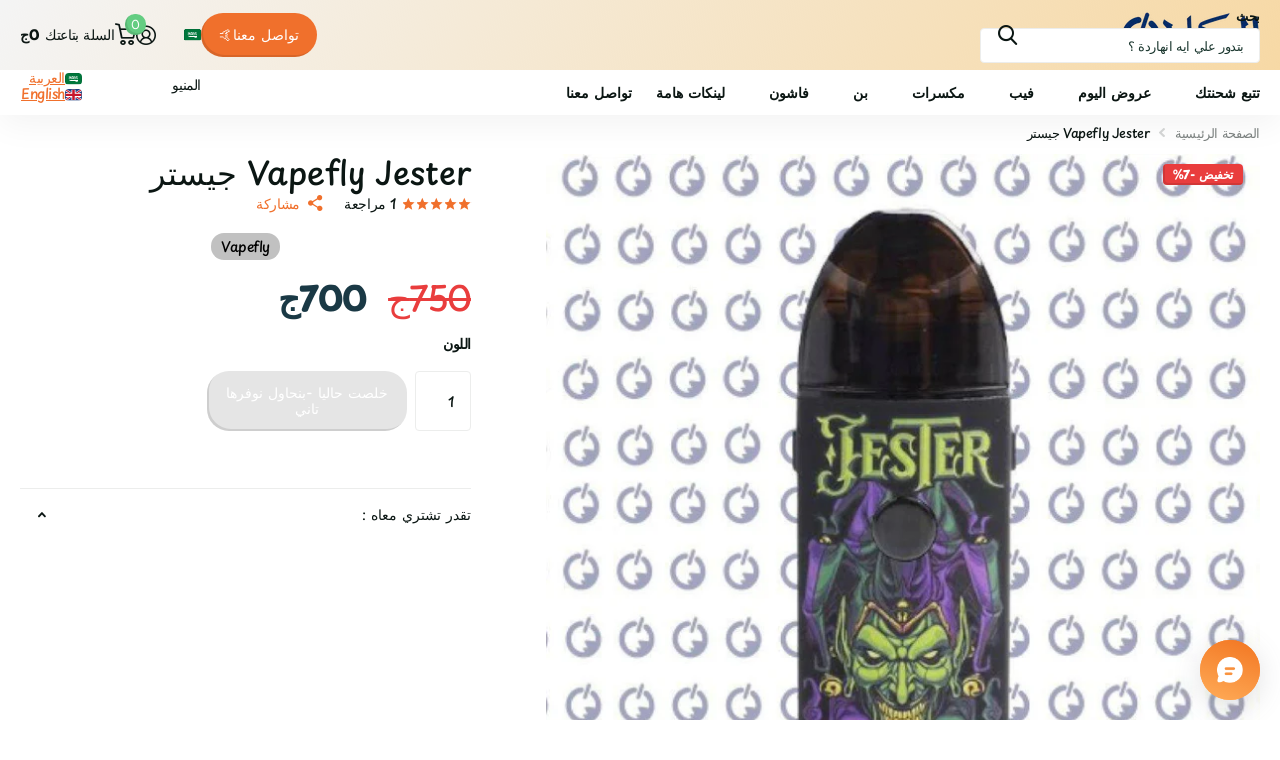

--- FILE ---
content_type: text/html; charset=utf-8
request_url: https://el-clan.com/products/vapefly-jester
body_size: 50472
content:
<!doctype html>
<html
  lang="ar"
  data-theme="xtra"
  dir="rtl"
  class="no-js "
>
  <head>
    <meta charset="utf-8">
    <meta http-equiv="x-ua-compatible" content="ie=edge">
    <title>
      Vapefly Jester جيستر - el-clan.com
       &ndash; الكلان فيب
    </title><meta name="description" content="Buy Vapefly Jester جيستر for only EGP 700.00 at el-clan.com!"><meta name="theme-color" content="">
    <meta name="MobileOptimized" content="320">
    <meta name="HandheldFriendly" content="true">
    <meta
      name="viewport"
      content="width=device-width, initial-scale=1, minimum-scale=1, maximum-scale=5, viewport-fit=cover, shrink-to-fit=no"
    >
    <meta name="format-detection" content="telephone=no">
    <meta name="msapplication-config" content="//el-clan.com/cdn/shop/t/36/assets/browserconfig.xml?v=52024572095365081671767409612">
    <link rel="canonical" href="https://el-clan.com/products/vapefly-jester">
    <link rel="preconnect" href="https://fonts.shopifycdn.com" crossorigin><link rel="preload" as="style" href="//el-clan.com/cdn/shop/t/36/assets/screen.css?v=72862987740436613891767409663">
    <link rel="preload" as="style" href="//el-clan.com/cdn/shop/t/36/assets/theme-xtra.css?v=93573482502964324901767409664">
    <link rel="preload" as="style" href="//el-clan.com/cdn/shop/t/36/assets/screen-settings.css?v=27094436963386581011767409683">
    <link rel="preload" as="style" href="//el-clan.com/cdn/shop/t/36/assets/rtl.css?v=46064063198213850001767409662">
    <link rel="preload" as="font" href="//el-clan.com/cdn/fonts/playpen_sans/playpensans_n5.ab3a31f5984f4150b89500a77e8cfe47f1a6854f.woff2" type="font/woff2" crossorigin>
    <link rel="preload" as="font" href="//el-clan.com/cdn/fonts/comfortaa/comfortaa_n5.4561f89f56ebc3163e4cd162e58dc219d6ccc889.woff2" type="font/woff2" crossorigin>
<link rel="preload" as="font" href="//el-clan.com/cdn/shop/t/36/assets/xtra.woff2?v=74598006880499421301767409668" crossorigin>
    <link href="//el-clan.com/cdn/shop/t/36/assets/screen.css?v=72862987740436613891767409663" rel="stylesheet" type="text/css" media="screen" />
    <link href="//el-clan.com/cdn/shop/t/36/assets/theme-xtra.css?v=93573482502964324901767409664" rel="stylesheet" type="text/css" media="screen" />
    <link href="//el-clan.com/cdn/shop/t/36/assets/screen-settings.css?v=27094436963386581011767409683" rel="stylesheet" type="text/css" media="screen" />
    <noscript><link rel="stylesheet" href="//el-clan.com/cdn/shop/t/36/assets/async-menu.css?v=87326593097526143561767409607"></noscript><link href="//el-clan.com/cdn/shop/t/36/assets/page-product.css?v=154715216864921138121767409657" rel="stylesheet" type="text/css" media="screen" />

<link rel="icon" href="//el-clan.com/cdn/shop/files/small_logo1.png?crop=center&height=32&v=1648749923&width=32" type="image/png">
      <link rel="mask-icon" href="safari-pinned-tab.svg" color="#333333">
      <link rel="apple-touch-icon" href="apple-touch-icon.png"><script>
      document.documentElement.classList.remove('no-js');
      document.documentElement.classList.add('js');
    </script>
    <meta name="msapplication-config" content="//el-clan.com/cdn/shop/t/36/assets/browserconfig.xml?v=52024572095365081671767409612">
<meta property="og:title" content="Vapefly Jester  جيستر">
<meta property="og:type" content="product">
<meta property="og:description" content="Buy Vapefly Jester جيستر for only EGP 700.00 at el-clan.com!">
<meta property="og:site_name" content="الكلان فيب">
<meta property="og:url" content="https://el-clan.com/products/vapefly-jester">

  
  <meta property="product:price:amount" content="700ج">
  <meta property="og:price:amount" content="700ج">
  <meta property="og:price:currency" content="EGP">
  <meta property="og:availability" content="out of stock" />

<meta property="og:image" content="//el-clan.com/cdn/shop/files/vapefly-jester-jystr-vapefly-lkln-fyb-stwr.jpg?crop=center&height=500&v=1768940090&width=600">

<meta name="twitter:title" content="Vapefly Jester  جيستر">
<meta name="twitter:description" content="Buy Vapefly Jester جيستر for only EGP 700.00 at el-clan.com!">
<meta name="twitter:site" content="الكلان فيب">

  <meta name="twitter:card" content="//el-clan.com/cdn/shop/files/el-clan_logo_-_2.png?v=1709032888">

<meta property="twitter:image" content="//el-clan.com/cdn/shop/files/vapefly-jester-jystr-vapefly-lkln-fyb-stwr.jpg?crop=center&height=500&v=1768940090&width=600">
<script type="application/ld+json">
  [
    

    {
      "@context": "http://schema.org/",
      "@type": "Organization",
      "url": "https://el-clan.com/products/vapefly-jester",
      "name": "الكلان فيب",
      "legalName": "الكلان فيب",
      "description": "Buy Vapefly Jester جيستر for only EGP 700.00 at el-clan.com!","logo": "//el-clan.com/cdn/shop/files/el-clan_logo_-_2.png?v=1709032888",
        "image": "//el-clan.com/cdn/shop/files/el-clan_logo_-_2.png?v=1709032888","contactPoint": {
        "@type": "ContactPoint",
        "contactType": "Customer service",
        "telephone": "2019225"
      },
      "address": {
        "@type": "PostalAddress",
        "streetAddress": "Zizinia",
        "addressLocality": "New Cairo",
        "postalCode": "19525",
        "addressCountry": "EG"
      }
    },
    {
      "@context": "http://schema.org",
      "@type": "WebSite",
      "url": "https://el-clan.com/products/vapefly-jester",
      "name": "الكلان فيب",
      "description": "Buy Vapefly Jester جيستر for only EGP 700.00 at el-clan.com!",
      "author": [
        {
          "@type": "Organization",
          "url": "https://www.someoneyouknow.online",
          "name": "Someoneyouknow",
          "address": {
            "@type": "PostalAddress",
            "streetAddress": "Wilhelminaplein 25",
            "addressLocality": "Eindhoven",
            "addressRegion": "NB",
            "postalCode": "5611 HG",
            "addressCountry": "NL"
          }
        }
      ]
    }
  ]
</script>

    <script>window.performance && window.performance.mark && window.performance.mark('shopify.content_for_header.start');</script><meta name="facebook-domain-verification" content="3s4b8n0ncmj7s70ymief3xa1ws6b9w">
<meta id="shopify-digital-wallet" name="shopify-digital-wallet" content="/9346351140/digital_wallets/dialog">
<link rel="alternate" hreflang="x-default" href="https://el-clan.com/products/vapefly-jester">
<link rel="alternate" hreflang="ar" href="https://el-clan.com/products/vapefly-jester">
<link rel="alternate" hreflang="en" href="https://el-clan.com/en/products/vapefly-jester">
<link rel="alternate" type="application/json+oembed" href="https://el-clan.com/products/vapefly-jester.oembed">
<script async="async" src="/checkouts/internal/preloads.js?locale=ar-EG"></script>
<script id="shopify-features" type="application/json">{"accessToken":"8696e05decaaeafe5287e9077ffa25cc","betas":["rich-media-storefront-analytics"],"domain":"el-clan.com","predictiveSearch":false,"shopId":9346351140,"locale":"ar"}</script>
<script>var Shopify = Shopify || {};
Shopify.shop = "elclan.myshopify.com";
Shopify.locale = "ar";
Shopify.currency = {"active":"EGP","rate":"1.0"};
Shopify.country = "EG";
Shopify.theme = {"name":"el-clan 6.3.0","id":157938122971,"schema_name":"Xtra","schema_version":"6.3.0","theme_store_id":1609,"role":"main"};
Shopify.theme.handle = "null";
Shopify.theme.style = {"id":null,"handle":null};
Shopify.cdnHost = "el-clan.com/cdn";
Shopify.routes = Shopify.routes || {};
Shopify.routes.root = "/";</script>
<script type="module">!function(o){(o.Shopify=o.Shopify||{}).modules=!0}(window);</script>
<script>!function(o){function n(){var o=[];function n(){o.push(Array.prototype.slice.apply(arguments))}return n.q=o,n}var t=o.Shopify=o.Shopify||{};t.loadFeatures=n(),t.autoloadFeatures=n()}(window);</script>
<script id="shop-js-analytics" type="application/json">{"pageType":"product"}</script>
<script defer="defer" async type="module" src="//el-clan.com/cdn/shopifycloud/shop-js/modules/v2/client.init-shop-cart-sync_BT-GjEfc.en.esm.js"></script>
<script defer="defer" async type="module" src="//el-clan.com/cdn/shopifycloud/shop-js/modules/v2/chunk.common_D58fp_Oc.esm.js"></script>
<script defer="defer" async type="module" src="//el-clan.com/cdn/shopifycloud/shop-js/modules/v2/chunk.modal_xMitdFEc.esm.js"></script>
<script type="module">
  await import("//el-clan.com/cdn/shopifycloud/shop-js/modules/v2/client.init-shop-cart-sync_BT-GjEfc.en.esm.js");
await import("//el-clan.com/cdn/shopifycloud/shop-js/modules/v2/chunk.common_D58fp_Oc.esm.js");
await import("//el-clan.com/cdn/shopifycloud/shop-js/modules/v2/chunk.modal_xMitdFEc.esm.js");

  window.Shopify.SignInWithShop?.initShopCartSync?.({"fedCMEnabled":true,"windoidEnabled":true});

</script>
<script>(function() {
  var isLoaded = false;
  function asyncLoad() {
    if (isLoaded) return;
    isLoaded = true;
    var urls = ["https:\/\/progressier.app\/shopify9346351140\/script.js?shop=elclan.myshopify.com","https:\/\/cloudsearch-1f874.kxcdn.com\/shopify.js?srp=\/a\/search\u0026filtersEnabled=1\u0026shop=elclan.myshopify.com"];
    for (var i = 0; i < urls.length; i++) {
      var s = document.createElement('script');
      s.type = 'text/javascript';
      s.async = true;
      s.src = urls[i];
      var x = document.getElementsByTagName('script')[0];
      x.parentNode.insertBefore(s, x);
    }
  };
  if(window.attachEvent) {
    window.attachEvent('onload', asyncLoad);
  } else {
    window.addEventListener('load', asyncLoad, false);
  }
})();</script>
<script id="__st">var __st={"a":9346351140,"offset":7200,"reqid":"b8a49006-864e-4dcc-be24-78b6e5e02c1d-1769154480","pageurl":"el-clan.com\/products\/vapefly-jester","u":"0f425b771cc1","p":"product","rtyp":"product","rid":5295828140186};</script>
<script>window.ShopifyPaypalV4VisibilityTracking = true;</script>
<script id="form-persister">!function(){'use strict';const t='contact',e='new_comment',n=[[t,t],['blogs',e],['comments',e],[t,'customer']],o='password',r='form_key',c=['recaptcha-v3-token','g-recaptcha-response','h-captcha-response',o],s=()=>{try{return window.sessionStorage}catch{return}},i='__shopify_v',u=t=>t.elements[r],a=function(){const t=[...n].map((([t,e])=>`form[action*='/${t}']:not([data-nocaptcha='true']) input[name='form_type'][value='${e}']`)).join(',');var e;return e=t,()=>e?[...document.querySelectorAll(e)].map((t=>t.form)):[]}();function m(t){const e=u(t);a().includes(t)&&(!e||!e.value)&&function(t){try{if(!s())return;!function(t){const e=s();if(!e)return;const n=u(t);if(!n)return;const o=n.value;o&&e.removeItem(o)}(t);const e=Array.from(Array(32),(()=>Math.random().toString(36)[2])).join('');!function(t,e){u(t)||t.append(Object.assign(document.createElement('input'),{type:'hidden',name:r})),t.elements[r].value=e}(t,e),function(t,e){const n=s();if(!n)return;const r=[...t.querySelectorAll(`input[type='${o}']`)].map((({name:t})=>t)),u=[...c,...r],a={};for(const[o,c]of new FormData(t).entries())u.includes(o)||(a[o]=c);n.setItem(e,JSON.stringify({[i]:1,action:t.action,data:a}))}(t,e)}catch(e){console.error('failed to persist form',e)}}(t)}const f=t=>{if('true'===t.dataset.persistBound)return;const e=function(t,e){const n=function(t){return'function'==typeof t.submit?t.submit:HTMLFormElement.prototype.submit}(t).bind(t);return function(){let t;return()=>{t||(t=!0,(()=>{try{e(),n()}catch(t){(t=>{console.error('form submit failed',t)})(t)}})(),setTimeout((()=>t=!1),250))}}()}(t,(()=>{m(t)}));!function(t,e){if('function'==typeof t.submit&&'function'==typeof e)try{t.submit=e}catch{}}(t,e),t.addEventListener('submit',(t=>{t.preventDefault(),e()})),t.dataset.persistBound='true'};!function(){function t(t){const e=(t=>{const e=t.target;return e instanceof HTMLFormElement?e:e&&e.form})(t);e&&m(e)}document.addEventListener('submit',t),document.addEventListener('DOMContentLoaded',(()=>{const e=a();for(const t of e)f(t);var n;n=document.body,new window.MutationObserver((t=>{for(const e of t)if('childList'===e.type&&e.addedNodes.length)for(const t of e.addedNodes)1===t.nodeType&&'FORM'===t.tagName&&a().includes(t)&&f(t)})).observe(n,{childList:!0,subtree:!0,attributes:!1}),document.removeEventListener('submit',t)}))}()}();</script>
<script integrity="sha256-4kQ18oKyAcykRKYeNunJcIwy7WH5gtpwJnB7kiuLZ1E=" data-source-attribution="shopify.loadfeatures" defer="defer" src="//el-clan.com/cdn/shopifycloud/storefront/assets/storefront/load_feature-a0a9edcb.js" crossorigin="anonymous"></script>
<script data-source-attribution="shopify.dynamic_checkout.dynamic.init">var Shopify=Shopify||{};Shopify.PaymentButton=Shopify.PaymentButton||{isStorefrontPortableWallets:!0,init:function(){window.Shopify.PaymentButton.init=function(){};var t=document.createElement("script");t.src="https://el-clan.com/cdn/shopifycloud/portable-wallets/latest/portable-wallets.ar.js",t.type="module",document.head.appendChild(t)}};
</script>
<script data-source-attribution="shopify.dynamic_checkout.buyer_consent">
  function portableWalletsHideBuyerConsent(e){var t=document.getElementById("shopify-buyer-consent"),n=document.getElementById("shopify-subscription-policy-button");t&&n&&(t.classList.add("hidden"),t.setAttribute("aria-hidden","true"),n.removeEventListener("click",e))}function portableWalletsShowBuyerConsent(e){var t=document.getElementById("shopify-buyer-consent"),n=document.getElementById("shopify-subscription-policy-button");t&&n&&(t.classList.remove("hidden"),t.removeAttribute("aria-hidden"),n.addEventListener("click",e))}window.Shopify?.PaymentButton&&(window.Shopify.PaymentButton.hideBuyerConsent=portableWalletsHideBuyerConsent,window.Shopify.PaymentButton.showBuyerConsent=portableWalletsShowBuyerConsent);
</script>
<script data-source-attribution="shopify.dynamic_checkout.cart.bootstrap">document.addEventListener("DOMContentLoaded",(function(){function t(){return document.querySelector("shopify-accelerated-checkout-cart, shopify-accelerated-checkout")}if(t())Shopify.PaymentButton.init();else{new MutationObserver((function(e,n){t()&&(Shopify.PaymentButton.init(),n.disconnect())})).observe(document.body,{childList:!0,subtree:!0})}}));
</script>

<script>window.performance && window.performance.mark && window.performance.mark('shopify.content_for_header.end');</script>
    
    <style data-shopify>
      :root {
      	--scheme-1:                      #ffffff;
      	--scheme-1_solid:                #ffffff;
      	--scheme-1_bg:                   var(--scheme-1);
      	--scheme-1_bg_dark:              var(--scheme-1_bg);
      	--scheme-1_bg_var:               var(--scheme-1_bg_dark);
      	--scheme-1_bg_secondary:         #f4f4f4;
      	--scheme-1_fg:                   #0b1613;
      	--scheme-1_fg_sat:               #c0dfd7;
      	--scheme-1_title:                #0b1613;
      	--scheme-1_title_solid:          #0b1613;

      	--scheme-1_primary_btn_bg:       #f0702c;
      	--scheme-1_primary_btn_bg_dark:  #e85b10;
      	--scheme-1_primary_btn_fg:       #ffffff;
      	--scheme-1_secondary_btn_bg:     #0b1613;
      	--scheme-1_secondary_btn_bg_dark:#000000;
      	--scheme-1_secondary_btn_fg:     #ffffff;
      	--scheme-1_tertiary_btn_bg:      #378cde;
      	--scheme-1_tertiary_btn_bg_dark: #227acf;
      	--scheme-1_tertiary_btn_fg:      #ffffff;
      	--scheme-1_btn_bg:       		var(--scheme-1_primary_btn_bg);
      	--scheme-1_btn_bg_dark:  		var(--scheme-1_primary_btn_bg_dark);
      	--scheme-1_btn_fg:       		var(--scheme-1_primary_btn_fg);
      	--scheme-1_bd:                   #ecedec;
      	--scheme-1_input_bg:             #ffffff;
      	--scheme-1_input_fg:             #0b1613;
      	--scheme-1_input_pl:             #1c3830;
      	--scheme-1_accent:               #f0702c;
      	--scheme-1_accent_gradient:      linear-gradient(320deg, rgba(232, 74, 147, 1) 4%, rgba(239, 179, 76, 1) 100%);
      	
      	--scheme-1_fg_brightness: 0; 
      	
      		--primary_text_rgba:  				rgb(11, 22, 19);
      		--body_bg:            				var(--scheme-1_bg);
      	
      	}select, .bv_atual, #root #content .f8sr select,
      	[class*="palette-scheme-1"] select,
      	[class*="palette-scheme-1"] .bv_atual,
      	#root #content [class*="palette-scheme-1"] .f8sr select {
      	background-image: url("data:image/svg+xml,%3Csvg xmlns='http://www.w3.org/2000/svg' xml:space='preserve' style='enable-background:new 0 0 12.7 7.7' viewBox='0 0 12.7 7.7' fill='%230b1613'%3E%3Cpath d='M.3.2c.4-.3.9-.3 1.2.1l4.7 5.3 5-5.3c.3-.3.9-.4 1.2 0 .3.3.4.9 0 1.2l-5.7 6c-.1.1-.3.2-.5.2s-.5-.1-.6-.3l-5.3-6C-.1 1.1-.1.5.3.2z'/%3E%3C/svg%3E");
      	}
      	
      		#root input[type="date"], #root .datepicker-input { background-image: url("data:image/svg+xml,%3Csvg xmlns='http://www.w3.org/2000/svg' xml:space='preserve' style='enable-background:new 0 0 14 16' viewBox='0 0 14 16' fill='%230b1613'%3E%3Cpath d='M12.3 2H11V.8c0-.5-.3-.8-.7-.8s-.8.3-.8.8V2h-5V.8c0-.5-.3-.8-.7-.8S3 .3 3 .8V2H1.8C.8 2 0 2.8 0 3.8v10.5c0 1 .8 1.8 1.8 1.8h10.5c1 0 1.8-.8 1.8-1.8V3.8c-.1-1-.9-1.8-1.8-1.8zm.2 12.3c0 .1-.1.3-.3.3H1.8c-.1 0-.3-.1-.3-.3V7.5h11v6.8zm0-8.3h-11V3.8c0-.1.1-.3.3-.3h10.5c.1 0 .3.1.3.3V6z'/%3E%3C/svg%3E"); }
      	
      	select:focus, #root #content .f8sr select:focus,
      	[class*="palette-scheme-1"] select:focus,
      	#root #content [class*="palette-scheme-1"] .f8sr select:focus {
      	background-image: url("data:image/svg+xml,%3Csvg xmlns='http://www.w3.org/2000/svg' xml:space='preserve' style='enable-background:new 0 0 12.7 7.7' viewBox='0 0 12.7 7.7' fill='%230b1613'%3E%3Cpath d='M12.4 7.5c-.4.3-.9.3-1.2-.1L6.5 2.1l-5 5.3c-.3.3-.9.4-1.2 0-.3-.3-.4-.9 0-1.2L6 .2c.1-.1.3-.2.5-.2.3 0 .5.1.6.3l5.3 6c.4.3.4.9 0 1.2z'/%3E%3C/svg%3E");
      	}
      	:root, [class*="palette-scheme-1"], [data-active-content*="scheme-1"] {
      	--primary_bg:             var(--scheme-1_bg);
      	--bg_secondary:           var(--scheme-1_bg_secondary);
      	--primary_text:           var(--scheme-1_fg);
      	--primary_text_h:         var(--scheme-1_title);
      	--headings_text:          var(--primary_text_h);
      	--headings_text_solid:    var(--scheme-1_title_solid);
      	--primary_bg_btn:         var(--scheme-1_primary_btn_bg);
      	--primary_bg_btn_dark:    var(--scheme-1_primary_btn_bg_dark);
      	--primary_btn_text:       var(--scheme-1_primary_btn_fg);
      	--secondary_bg_btn:       var(--scheme-1_secondary_btn_bg);
      	--secondary_bg_btn_dark:  var(--scheme-1_secondary_btn_bg_dark);
      	--secondary_btn_text:     var(--scheme-1_secondary_btn_fg);
      	--tertiary_bg_btn:        var(--scheme-1_tertiary_btn_bg);
      	--tertiary_bg_btn_dark:   var(--scheme-1_tertiary_btn_bg_dark);
      	--tertiary_btn_text:      var(--scheme-1_tertiary_btn_fg);
      	--custom_input_bg:        var(--scheme-1_input_bg);
      	--custom_input_fg:        var(--scheme-1_input_fg);
      	--custom_input_pl:        var(--scheme-1_input_pl);
      	--custom_input_bd:        var(--scheme-1_bd);
      	--custom_bd:              var(--custom_input_bd);
      	--secondary_bg: 		  var(--primary_bg_btn);
      	--accent:                 var(--scheme-1_accent);
      	--accent_gradient:        var(--scheme-1_accent_gradient);
      	--primary_text_brightness:var(--scheme-1_fg_brightness);
      	}
      	
      :root {
      	--scheme-2:                      #0b1613;
      	--scheme-2_solid:                #0b1613;
      	--scheme-2_bg:                   var(--scheme-2);
      	--scheme-2_bg_dark:              #080f0d;
      	--scheme-2_bg_var:               var(--scheme-2_bg_dark);
      	--scheme-2_bg_secondary:         #8a8a9e;
      	--scheme-2_fg:                   #e93d3d;
      	--scheme-2_fg_sat:               #ffffff;
      	--scheme-2_title:                #ffffff;
      	--scheme-2_title_solid:          #ffffff;

      	--scheme-2_primary_btn_bg:       #ffffff;
      	--scheme-2_primary_btn_bg_dark:  #ededed;
      	--scheme-2_primary_btn_fg:       #0b1613;
      	--scheme-2_secondary_btn_bg:     #f0702c;
      	--scheme-2_secondary_btn_bg_dark:#e85b10;
      	--scheme-2_secondary_btn_fg:     #ffffff;
      	--scheme-2_tertiary_btn_bg:      #378cde;
      	--scheme-2_tertiary_btn_bg_dark: #227acf;
      	--scheme-2_tertiary_btn_fg:      #ffffff;
      	--scheme-2_btn_bg:       		var(--scheme-2_primary_btn_bg);
      	--scheme-2_btn_bg_dark:  		var(--scheme-2_primary_btn_bg_dark);
      	--scheme-2_btn_fg:       		var(--scheme-2_primary_btn_fg);
      	--scheme-2_bd:                   #ecedec;
      	--scheme-2_input_bg:             #ffffff;
      	--scheme-2_input_fg:             #0b1613;
      	--scheme-2_input_pl:             #1c3830;
      	--scheme-2_accent:               #f0702c;
      	--scheme-2_accent_gradient:      #f0702c;
      	
      	--scheme-2_fg_brightness: 0; 
      	
      	}
      	[class*="palette-scheme-2"] select,
      	[class*="palette-scheme-2"] .bv_atual,
      	#root #content [class*="palette-scheme-2"] .f8sr select {
      	background-image: url("data:image/svg+xml,%3Csvg xmlns='http://www.w3.org/2000/svg' xml:space='preserve' style='enable-background:new 0 0 12.7 7.7' viewBox='0 0 12.7 7.7' fill='%230b1613'%3E%3Cpath d='M.3.2c.4-.3.9-.3 1.2.1l4.7 5.3 5-5.3c.3-.3.9-.4 1.2 0 .3.3.4.9 0 1.2l-5.7 6c-.1.1-.3.2-.5.2s-.5-.1-.6-.3l-5.3-6C-.1 1.1-.1.5.3.2z'/%3E%3C/svg%3E");
      	}
      	
      	
      	[class*="palette-scheme-2"] select:focus,
      	#root #content [class*="palette-scheme-2"] .f8sr select:focus {
      	background-image: url("data:image/svg+xml,%3Csvg xmlns='http://www.w3.org/2000/svg' xml:space='preserve' style='enable-background:new 0 0 12.7 7.7' viewBox='0 0 12.7 7.7' fill='%230b1613'%3E%3Cpath d='M12.4 7.5c-.4.3-.9.3-1.2-.1L6.5 2.1l-5 5.3c-.3.3-.9.4-1.2 0-.3-.3-.4-.9 0-1.2L6 .2c.1-.1.3-.2.5-.2.3 0 .5.1.6.3l5.3 6c.4.3.4.9 0 1.2z'/%3E%3C/svg%3E");
      	}
      	[class*="palette-scheme-2"], [data-active-content*="scheme-2"] {
      	--primary_bg:             var(--scheme-2_bg);
      	--bg_secondary:           var(--scheme-2_bg_secondary);
      	--primary_text:           var(--scheme-2_fg);
      	--primary_text_h:         var(--scheme-2_title);
      	--headings_text:          var(--primary_text_h);
      	--headings_text_solid:    var(--scheme-2_title_solid);
      	--primary_bg_btn:         var(--scheme-2_primary_btn_bg);
      	--primary_bg_btn_dark:    var(--scheme-2_primary_btn_bg_dark);
      	--primary_btn_text:       var(--scheme-2_primary_btn_fg);
      	--secondary_bg_btn:       var(--scheme-2_secondary_btn_bg);
      	--secondary_bg_btn_dark:  var(--scheme-2_secondary_btn_bg_dark);
      	--secondary_btn_text:     var(--scheme-2_secondary_btn_fg);
      	--tertiary_bg_btn:        var(--scheme-2_tertiary_btn_bg);
      	--tertiary_bg_btn_dark:   var(--scheme-2_tertiary_btn_bg_dark);
      	--tertiary_btn_text:      var(--scheme-2_tertiary_btn_fg);
      	--custom_input_bg:        var(--scheme-2_input_bg);
      	--custom_input_fg:        var(--scheme-2_input_fg);
      	--custom_input_pl:        var(--scheme-2_input_pl);
      	--custom_input_bd:        var(--scheme-2_bd);
      	--custom_bd:              var(--custom_input_bd);
      	--secondary_bg: 		  var(--primary_bg_btn);
      	--accent:                 var(--scheme-2_accent);
      	--accent_gradient:        var(--scheme-2_accent_gradient);
      	--primary_text_brightness:var(--scheme-2_fg_brightness);
      	}
      	
      :root {
      	--scheme-3:                      #fafafa;
      	--scheme-3_solid:                #fafafa;
      	--scheme-3_bg:                   var(--scheme-3);
      	--scheme-3_bg_dark:              #f5f5f5;
      	--scheme-3_bg_var:               var(--scheme-3_bg_dark);
      	--scheme-3_bg_secondary:         #ffffff;
      	--scheme-3_fg:                   #0b1613;
      	--scheme-3_fg_sat:               #c0dfd7;
      	--scheme-3_title:                #0b1613;
      	--scheme-3_title_solid:          #0b1613;

      	--scheme-3_primary_btn_bg:       #0b1613;
      	--scheme-3_primary_btn_bg_dark:  #000000;
      	--scheme-3_primary_btn_fg:       #ffffff;
      	--scheme-3_secondary_btn_bg:     #f0702c;
      	--scheme-3_secondary_btn_bg_dark:#e85b10;
      	--scheme-3_secondary_btn_fg:     #ffffff;
      	--scheme-3_tertiary_btn_bg:      #378cde;
      	--scheme-3_tertiary_btn_bg_dark: #227acf;
      	--scheme-3_tertiary_btn_fg:      #ffffff;
      	--scheme-3_btn_bg:       		var(--scheme-3_primary_btn_bg);
      	--scheme-3_btn_bg_dark:  		var(--scheme-3_primary_btn_bg_dark);
      	--scheme-3_btn_fg:       		var(--scheme-3_primary_btn_fg);
      	--scheme-3_bd:                   #ecedec;
      	--scheme-3_input_bg:             #ffffff;
      	--scheme-3_input_fg:             #0b1613;
      	--scheme-3_input_pl:             #1c3830;
      	--scheme-3_accent:               #f0702c;
      	--scheme-3_accent_gradient:      #f0702c;
      	
      	--scheme-3_fg_brightness: 0; 
      	
      	}
      	[class*="palette-scheme-3"] select,
      	[class*="palette-scheme-3"] .bv_atual,
      	#root #content [class*="palette-scheme-3"] .f8sr select {
      	background-image: url("data:image/svg+xml,%3Csvg xmlns='http://www.w3.org/2000/svg' xml:space='preserve' style='enable-background:new 0 0 12.7 7.7' viewBox='0 0 12.7 7.7' fill='%230b1613'%3E%3Cpath d='M.3.2c.4-.3.9-.3 1.2.1l4.7 5.3 5-5.3c.3-.3.9-.4 1.2 0 .3.3.4.9 0 1.2l-5.7 6c-.1.1-.3.2-.5.2s-.5-.1-.6-.3l-5.3-6C-.1 1.1-.1.5.3.2z'/%3E%3C/svg%3E");
      	}
      	
      	
      	[class*="palette-scheme-3"] select:focus,
      	#root #content [class*="palette-scheme-3"] .f8sr select:focus {
      	background-image: url("data:image/svg+xml,%3Csvg xmlns='http://www.w3.org/2000/svg' xml:space='preserve' style='enable-background:new 0 0 12.7 7.7' viewBox='0 0 12.7 7.7' fill='%230b1613'%3E%3Cpath d='M12.4 7.5c-.4.3-.9.3-1.2-.1L6.5 2.1l-5 5.3c-.3.3-.9.4-1.2 0-.3-.3-.4-.9 0-1.2L6 .2c.1-.1.3-.2.5-.2.3 0 .5.1.6.3l5.3 6c.4.3.4.9 0 1.2z'/%3E%3C/svg%3E");
      	}
      	[class*="palette-scheme-3"], [data-active-content*="scheme-3"] {
      	--primary_bg:             var(--scheme-3_bg);
      	--bg_secondary:           var(--scheme-3_bg_secondary);
      	--primary_text:           var(--scheme-3_fg);
      	--primary_text_h:         var(--scheme-3_title);
      	--headings_text:          var(--primary_text_h);
      	--headings_text_solid:    var(--scheme-3_title_solid);
      	--primary_bg_btn:         var(--scheme-3_primary_btn_bg);
      	--primary_bg_btn_dark:    var(--scheme-3_primary_btn_bg_dark);
      	--primary_btn_text:       var(--scheme-3_primary_btn_fg);
      	--secondary_bg_btn:       var(--scheme-3_secondary_btn_bg);
      	--secondary_bg_btn_dark:  var(--scheme-3_secondary_btn_bg_dark);
      	--secondary_btn_text:     var(--scheme-3_secondary_btn_fg);
      	--tertiary_bg_btn:        var(--scheme-3_tertiary_btn_bg);
      	--tertiary_bg_btn_dark:   var(--scheme-3_tertiary_btn_bg_dark);
      	--tertiary_btn_text:      var(--scheme-3_tertiary_btn_fg);
      	--custom_input_bg:        var(--scheme-3_input_bg);
      	--custom_input_fg:        var(--scheme-3_input_fg);
      	--custom_input_pl:        var(--scheme-3_input_pl);
      	--custom_input_bd:        var(--scheme-3_bd);
      	--custom_bd:              var(--custom_input_bd);
      	--secondary_bg: 		  var(--primary_bg_btn);
      	--accent:                 var(--scheme-3_accent);
      	--accent_gradient:        var(--scheme-3_accent_gradient);
      	--primary_text_brightness:var(--scheme-3_fg_brightness);
      	}
      	
      :root {
      	--scheme-4:                      #378cde;
      	--scheme-4_solid:                #378cde;
      	--scheme-4_bg:                   var(--scheme-4);
      	--scheme-4_bg_dark:              #2e87dd;
      	--scheme-4_bg_var:               var(--scheme-4_bg_dark);
      	--scheme-4_bg_secondary:         #f4f4f4;
      	--scheme-4_fg:                   #ffffff;
      	--scheme-4_fg_sat:               #ffffff;
      	--scheme-4_title:                #ffffff;
      	--scheme-4_title_solid:          #ffffff;

      	--scheme-4_primary_btn_bg:       #f0702c;
      	--scheme-4_primary_btn_bg_dark:  #e85b10;
      	--scheme-4_primary_btn_fg:       #ffffff;
      	--scheme-4_secondary_btn_bg:     #ffffff;
      	--scheme-4_secondary_btn_bg_dark:#ededed;
      	--scheme-4_secondary_btn_fg:     #0b1613;
      	--scheme-4_tertiary_btn_bg:      #ffffff;
      	--scheme-4_tertiary_btn_bg_dark: #ededed;
      	--scheme-4_tertiary_btn_fg:      #0b1613;
      	--scheme-4_btn_bg:       		var(--scheme-4_primary_btn_bg);
      	--scheme-4_btn_bg_dark:  		var(--scheme-4_primary_btn_bg_dark);
      	--scheme-4_btn_fg:       		var(--scheme-4_primary_btn_fg);
      	--scheme-4_bd:                   #ecedec;
      	--scheme-4_input_bg:             #ffffff;
      	--scheme-4_input_fg:             #0b1613;
      	--scheme-4_input_pl:             #1c3830;
      	--scheme-4_accent:               #f0702c;
      	--scheme-4_accent_gradient:      #f0702c;
      	
      	--scheme-4_fg_brightness: 1; 
      	
      	}
      	[class*="palette-scheme-4"] select,
      	[class*="palette-scheme-4"] .bv_atual,
      	#root #content [class*="palette-scheme-4"] .f8sr select {
      	background-image: url("data:image/svg+xml,%3Csvg xmlns='http://www.w3.org/2000/svg' xml:space='preserve' style='enable-background:new 0 0 12.7 7.7' viewBox='0 0 12.7 7.7' fill='%230b1613'%3E%3Cpath d='M.3.2c.4-.3.9-.3 1.2.1l4.7 5.3 5-5.3c.3-.3.9-.4 1.2 0 .3.3.4.9 0 1.2l-5.7 6c-.1.1-.3.2-.5.2s-.5-.1-.6-.3l-5.3-6C-.1 1.1-.1.5.3.2z'/%3E%3C/svg%3E");
      	}
      	
      	
      	[class*="palette-scheme-4"] select:focus,
      	#root #content [class*="palette-scheme-4"] .f8sr select:focus {
      	background-image: url("data:image/svg+xml,%3Csvg xmlns='http://www.w3.org/2000/svg' xml:space='preserve' style='enable-background:new 0 0 12.7 7.7' viewBox='0 0 12.7 7.7' fill='%230b1613'%3E%3Cpath d='M12.4 7.5c-.4.3-.9.3-1.2-.1L6.5 2.1l-5 5.3c-.3.3-.9.4-1.2 0-.3-.3-.4-.9 0-1.2L6 .2c.1-.1.3-.2.5-.2.3 0 .5.1.6.3l5.3 6c.4.3.4.9 0 1.2z'/%3E%3C/svg%3E");
      	}
      	[class*="palette-scheme-4"], [data-active-content*="scheme-4"] {
      	--primary_bg:             var(--scheme-4_bg);
      	--bg_secondary:           var(--scheme-4_bg_secondary);
      	--primary_text:           var(--scheme-4_fg);
      	--primary_text_h:         var(--scheme-4_title);
      	--headings_text:          var(--primary_text_h);
      	--headings_text_solid:    var(--scheme-4_title_solid);
      	--primary_bg_btn:         var(--scheme-4_primary_btn_bg);
      	--primary_bg_btn_dark:    var(--scheme-4_primary_btn_bg_dark);
      	--primary_btn_text:       var(--scheme-4_primary_btn_fg);
      	--secondary_bg_btn:       var(--scheme-4_secondary_btn_bg);
      	--secondary_bg_btn_dark:  var(--scheme-4_secondary_btn_bg_dark);
      	--secondary_btn_text:     var(--scheme-4_secondary_btn_fg);
      	--tertiary_bg_btn:        var(--scheme-4_tertiary_btn_bg);
      	--tertiary_bg_btn_dark:   var(--scheme-4_tertiary_btn_bg_dark);
      	--tertiary_btn_text:      var(--scheme-4_tertiary_btn_fg);
      	--custom_input_bg:        var(--scheme-4_input_bg);
      	--custom_input_fg:        var(--scheme-4_input_fg);
      	--custom_input_pl:        var(--scheme-4_input_pl);
      	--custom_input_bd:        var(--scheme-4_bd);
      	--custom_bd:              var(--custom_input_bd);
      	--secondary_bg: 		  var(--primary_bg_btn);
      	--accent:                 var(--scheme-4_accent);
      	--accent_gradient:        var(--scheme-4_accent_gradient);
      	--primary_text_brightness:var(--scheme-4_fg_brightness);
      	}
      	
      :root {
      	--scheme-5:                      #f0702c;
      	--scheme-5_solid:                #f0702c;
      	--scheme-5_bg:                   var(--scheme-5);
      	--scheme-5_bg_dark:              #ef6a22;
      	--scheme-5_bg_var:               var(--scheme-5_bg_dark);
      	--scheme-5_bg_secondary:         #ffffff;
      	--scheme-5_fg:                   #ffffff;
      	--scheme-5_fg_sat:               #ffffff;
      	--scheme-5_title:                #ffffff;
      	--scheme-5_title_solid:          #ffffff;

      	--scheme-5_primary_btn_bg:       #ffffff;
      	--scheme-5_primary_btn_bg_dark:  #ededed;
      	--scheme-5_primary_btn_fg:       #0b1613;
      	--scheme-5_secondary_btn_bg:     #0b1613;
      	--scheme-5_secondary_btn_bg_dark:#000000;
      	--scheme-5_secondary_btn_fg:     #ffffff;
      	--scheme-5_tertiary_btn_bg:      #378cde;
      	--scheme-5_tertiary_btn_bg_dark: #227acf;
      	--scheme-5_tertiary_btn_fg:      #ffffff;
      	--scheme-5_btn_bg:       		var(--scheme-5_primary_btn_bg);
      	--scheme-5_btn_bg_dark:  		var(--scheme-5_primary_btn_bg_dark);
      	--scheme-5_btn_fg:       		var(--scheme-5_primary_btn_fg);
      	--scheme-5_bd:                   #ecedec;
      	--scheme-5_input_bg:             #ffffff;
      	--scheme-5_input_fg:             #0b1613;
      	--scheme-5_input_pl:             #1c3830;
      	--scheme-5_accent:               #ffffff;
      	--scheme-5_accent_gradient:      #ffffff;
      	
      	--scheme-5_fg_brightness: 1; 
      	
      	}
      	[class*="palette-scheme-5"] select,
      	[class*="palette-scheme-5"] .bv_atual,
      	#root #content [class*="palette-scheme-5"] .f8sr select {
      	background-image: url("data:image/svg+xml,%3Csvg xmlns='http://www.w3.org/2000/svg' xml:space='preserve' style='enable-background:new 0 0 12.7 7.7' viewBox='0 0 12.7 7.7' fill='%230b1613'%3E%3Cpath d='M.3.2c.4-.3.9-.3 1.2.1l4.7 5.3 5-5.3c.3-.3.9-.4 1.2 0 .3.3.4.9 0 1.2l-5.7 6c-.1.1-.3.2-.5.2s-.5-.1-.6-.3l-5.3-6C-.1 1.1-.1.5.3.2z'/%3E%3C/svg%3E");
      	}
      	
      	
      	[class*="palette-scheme-5"] select:focus,
      	#root #content [class*="palette-scheme-5"] .f8sr select:focus {
      	background-image: url("data:image/svg+xml,%3Csvg xmlns='http://www.w3.org/2000/svg' xml:space='preserve' style='enable-background:new 0 0 12.7 7.7' viewBox='0 0 12.7 7.7' fill='%230b1613'%3E%3Cpath d='M12.4 7.5c-.4.3-.9.3-1.2-.1L6.5 2.1l-5 5.3c-.3.3-.9.4-1.2 0-.3-.3-.4-.9 0-1.2L6 .2c.1-.1.3-.2.5-.2.3 0 .5.1.6.3l5.3 6c.4.3.4.9 0 1.2z'/%3E%3C/svg%3E");
      	}
      	[class*="palette-scheme-5"], [data-active-content*="scheme-5"] {
      	--primary_bg:             var(--scheme-5_bg);
      	--bg_secondary:           var(--scheme-5_bg_secondary);
      	--primary_text:           var(--scheme-5_fg);
      	--primary_text_h:         var(--scheme-5_title);
      	--headings_text:          var(--primary_text_h);
      	--headings_text_solid:    var(--scheme-5_title_solid);
      	--primary_bg_btn:         var(--scheme-5_primary_btn_bg);
      	--primary_bg_btn_dark:    var(--scheme-5_primary_btn_bg_dark);
      	--primary_btn_text:       var(--scheme-5_primary_btn_fg);
      	--secondary_bg_btn:       var(--scheme-5_secondary_btn_bg);
      	--secondary_bg_btn_dark:  var(--scheme-5_secondary_btn_bg_dark);
      	--secondary_btn_text:     var(--scheme-5_secondary_btn_fg);
      	--tertiary_bg_btn:        var(--scheme-5_tertiary_btn_bg);
      	--tertiary_bg_btn_dark:   var(--scheme-5_tertiary_btn_bg_dark);
      	--tertiary_btn_text:      var(--scheme-5_tertiary_btn_fg);
      	--custom_input_bg:        var(--scheme-5_input_bg);
      	--custom_input_fg:        var(--scheme-5_input_fg);
      	--custom_input_pl:        var(--scheme-5_input_pl);
      	--custom_input_bd:        var(--scheme-5_bd);
      	--custom_bd:              var(--custom_input_bd);
      	--secondary_bg: 		  var(--primary_bg_btn);
      	--accent:                 var(--scheme-5_accent);
      	--accent_gradient:        var(--scheme-5_accent_gradient);
      	--primary_text_brightness:var(--scheme-5_fg_brightness);
      	}
      	
      :root {
      	--scheme-6:                      #f4f4f4;
      	--scheme-6_solid:                #f4f4f4;
      	--scheme-6_bg:                   var(--scheme-6);
      	--scheme-6_bg_dark:              #efefef;
      	--scheme-6_bg_var:               var(--scheme-6_bg_dark);
      	--scheme-6_bg_secondary:         #ffffff;
      	--scheme-6_fg:                   #0b1613;
      	--scheme-6_fg_sat:               #c0dfd7;
      	--scheme-6_title:                #0b1613;
      	--scheme-6_title_solid:          #0b1613;

      	--scheme-6_primary_btn_bg:       #f0702c;
      	--scheme-6_primary_btn_bg_dark:  #e85b10;
      	--scheme-6_primary_btn_fg:       #ffffff;
      	--scheme-6_secondary_btn_bg:     #378cde;
      	--scheme-6_secondary_btn_bg_dark:#227acf;
      	--scheme-6_secondary_btn_fg:     #ffffff;
      	--scheme-6_tertiary_btn_bg:      #0b1613;
      	--scheme-6_tertiary_btn_bg_dark: #000000;
      	--scheme-6_tertiary_btn_fg:      #ffffff;
      	--scheme-6_btn_bg:       		var(--scheme-6_primary_btn_bg);
      	--scheme-6_btn_bg_dark:  		var(--scheme-6_primary_btn_bg_dark);
      	--scheme-6_btn_fg:       		var(--scheme-6_primary_btn_fg);
      	--scheme-6_bd:                   #ecedec;
      	--scheme-6_input_bg:             #ffffff;
      	--scheme-6_input_fg:             #0b1613;
      	--scheme-6_input_pl:             #1c3830;
      	--scheme-6_accent:               #f0702c;
      	--scheme-6_accent_gradient:      #f0702c;
      	
      	--scheme-6_fg_brightness: 0; 
      	
      	}
      	[class*="palette-scheme-6"] select,
      	[class*="palette-scheme-6"] .bv_atual,
      	#root #content [class*="palette-scheme-6"] .f8sr select {
      	background-image: url("data:image/svg+xml,%3Csvg xmlns='http://www.w3.org/2000/svg' xml:space='preserve' style='enable-background:new 0 0 12.7 7.7' viewBox='0 0 12.7 7.7' fill='%230b1613'%3E%3Cpath d='M.3.2c.4-.3.9-.3 1.2.1l4.7 5.3 5-5.3c.3-.3.9-.4 1.2 0 .3.3.4.9 0 1.2l-5.7 6c-.1.1-.3.2-.5.2s-.5-.1-.6-.3l-5.3-6C-.1 1.1-.1.5.3.2z'/%3E%3C/svg%3E");
      	}
      	
      	
      	[class*="palette-scheme-6"] select:focus,
      	#root #content [class*="palette-scheme-6"] .f8sr select:focus {
      	background-image: url("data:image/svg+xml,%3Csvg xmlns='http://www.w3.org/2000/svg' xml:space='preserve' style='enable-background:new 0 0 12.7 7.7' viewBox='0 0 12.7 7.7' fill='%230b1613'%3E%3Cpath d='M12.4 7.5c-.4.3-.9.3-1.2-.1L6.5 2.1l-5 5.3c-.3.3-.9.4-1.2 0-.3-.3-.4-.9 0-1.2L6 .2c.1-.1.3-.2.5-.2.3 0 .5.1.6.3l5.3 6c.4.3.4.9 0 1.2z'/%3E%3C/svg%3E");
      	}
      	[class*="palette-scheme-6"], [data-active-content*="scheme-6"] {
      	--primary_bg:             var(--scheme-6_bg);
      	--bg_secondary:           var(--scheme-6_bg_secondary);
      	--primary_text:           var(--scheme-6_fg);
      	--primary_text_h:         var(--scheme-6_title);
      	--headings_text:          var(--primary_text_h);
      	--headings_text_solid:    var(--scheme-6_title_solid);
      	--primary_bg_btn:         var(--scheme-6_primary_btn_bg);
      	--primary_bg_btn_dark:    var(--scheme-6_primary_btn_bg_dark);
      	--primary_btn_text:       var(--scheme-6_primary_btn_fg);
      	--secondary_bg_btn:       var(--scheme-6_secondary_btn_bg);
      	--secondary_bg_btn_dark:  var(--scheme-6_secondary_btn_bg_dark);
      	--secondary_btn_text:     var(--scheme-6_secondary_btn_fg);
      	--tertiary_bg_btn:        var(--scheme-6_tertiary_btn_bg);
      	--tertiary_bg_btn_dark:   var(--scheme-6_tertiary_btn_bg_dark);
      	--tertiary_btn_text:      var(--scheme-6_tertiary_btn_fg);
      	--custom_input_bg:        var(--scheme-6_input_bg);
      	--custom_input_fg:        var(--scheme-6_input_fg);
      	--custom_input_pl:        var(--scheme-6_input_pl);
      	--custom_input_bd:        var(--scheme-6_bd);
      	--custom_bd:              var(--custom_input_bd);
      	--secondary_bg: 		  var(--primary_bg_btn);
      	--accent:                 var(--scheme-6_accent);
      	--accent_gradient:        var(--scheme-6_accent_gradient);
      	--primary_text_brightness:var(--scheme-6_fg_brightness);
      	}
      	
      :root {
      	--scheme-7:                      linear-gradient(120deg, rgba(244, 244, 244, 1), rgba(239, 179, 76, 0.51) 100%);
      	--scheme-7_solid:                #f4f4f4;
      	--scheme-7_bg:                   var(--scheme-7);
      	--scheme-7_bg_dark:              #efefef;
      	--scheme-7_bg_var:               var(--scheme-7_bg_dark);
      	--scheme-7_bg_secondary:         #f0702c;
      	--scheme-7_fg:                   #0b1613;
      	--scheme-7_fg_sat:               #c0dfd7;
      	--scheme-7_title:                #0b1613;
      	--scheme-7_title_solid:          #0b1613;

      	--scheme-7_primary_btn_bg:       #f0702c;
      	--scheme-7_primary_btn_bg_dark:  #e85b10;
      	--scheme-7_primary_btn_fg:       #ffffff;
      	--scheme-7_secondary_btn_bg:     #0b1613;
      	--scheme-7_secondary_btn_bg_dark:#000000;
      	--scheme-7_secondary_btn_fg:     #ffffff;
      	--scheme-7_tertiary_btn_bg:      #378cde;
      	--scheme-7_tertiary_btn_bg_dark: #227acf;
      	--scheme-7_tertiary_btn_fg:      #ffffff;
      	--scheme-7_btn_bg:       		var(--scheme-7_primary_btn_bg);
      	--scheme-7_btn_bg_dark:  		var(--scheme-7_primary_btn_bg_dark);
      	--scheme-7_btn_fg:       		var(--scheme-7_primary_btn_fg);
      	--scheme-7_bd:                   #ecedec;
      	--scheme-7_input_bg:             #ffffff;
      	--scheme-7_input_fg:             #0b1613;
      	--scheme-7_input_pl:             #1c3830;
      	--scheme-7_accent:               #f0702c;
      	--scheme-7_accent_gradient:      #f0702c;
      	
      	--scheme-7_fg_brightness: 0; 
      	
      	}
      	[class*="palette-scheme-7"] select,
      	[class*="palette-scheme-7"] .bv_atual,
      	#root #content [class*="palette-scheme-7"] .f8sr select {
      	background-image: url("data:image/svg+xml,%3Csvg xmlns='http://www.w3.org/2000/svg' xml:space='preserve' style='enable-background:new 0 0 12.7 7.7' viewBox='0 0 12.7 7.7' fill='%230b1613'%3E%3Cpath d='M.3.2c.4-.3.9-.3 1.2.1l4.7 5.3 5-5.3c.3-.3.9-.4 1.2 0 .3.3.4.9 0 1.2l-5.7 6c-.1.1-.3.2-.5.2s-.5-.1-.6-.3l-5.3-6C-.1 1.1-.1.5.3.2z'/%3E%3C/svg%3E");
      	}
      	
      	
      	[class*="palette-scheme-7"] select:focus,
      	#root #content [class*="palette-scheme-7"] .f8sr select:focus {
      	background-image: url("data:image/svg+xml,%3Csvg xmlns='http://www.w3.org/2000/svg' xml:space='preserve' style='enable-background:new 0 0 12.7 7.7' viewBox='0 0 12.7 7.7' fill='%230b1613'%3E%3Cpath d='M12.4 7.5c-.4.3-.9.3-1.2-.1L6.5 2.1l-5 5.3c-.3.3-.9.4-1.2 0-.3-.3-.4-.9 0-1.2L6 .2c.1-.1.3-.2.5-.2.3 0 .5.1.6.3l5.3 6c.4.3.4.9 0 1.2z'/%3E%3C/svg%3E");
      	}
      	[class*="palette-scheme-7"], [data-active-content*="scheme-7"] {
      	--primary_bg:             var(--scheme-7_bg);
      	--bg_secondary:           var(--scheme-7_bg_secondary);
      	--primary_text:           var(--scheme-7_fg);
      	--primary_text_h:         var(--scheme-7_title);
      	--headings_text:          var(--primary_text_h);
      	--headings_text_solid:    var(--scheme-7_title_solid);
      	--primary_bg_btn:         var(--scheme-7_primary_btn_bg);
      	--primary_bg_btn_dark:    var(--scheme-7_primary_btn_bg_dark);
      	--primary_btn_text:       var(--scheme-7_primary_btn_fg);
      	--secondary_bg_btn:       var(--scheme-7_secondary_btn_bg);
      	--secondary_bg_btn_dark:  var(--scheme-7_secondary_btn_bg_dark);
      	--secondary_btn_text:     var(--scheme-7_secondary_btn_fg);
      	--tertiary_bg_btn:        var(--scheme-7_tertiary_btn_bg);
      	--tertiary_bg_btn_dark:   var(--scheme-7_tertiary_btn_bg_dark);
      	--tertiary_btn_text:      var(--scheme-7_tertiary_btn_fg);
      	--custom_input_bg:        var(--scheme-7_input_bg);
      	--custom_input_fg:        var(--scheme-7_input_fg);
      	--custom_input_pl:        var(--scheme-7_input_pl);
      	--custom_input_bd:        var(--scheme-7_bd);
      	--custom_bd:              var(--custom_input_bd);
      	--secondary_bg: 		  var(--primary_bg_btn);
      	--accent:                 var(--scheme-7_accent);
      	--accent_gradient:        var(--scheme-7_accent_gradient);
      	--primary_text_brightness:var(--scheme-7_fg_brightness);
      	}
      	
      :root {
      	--scheme-8:                      linear-gradient(320deg, rgba(232, 74, 147, 1) 4%, rgba(239, 179, 76, 1) 100%);
      	--scheme-8_solid:                #f0702c;
      	--scheme-8_bg:                   var(--scheme-8);
      	--scheme-8_bg_dark:              #ef6a22;
      	--scheme-8_bg_var:               var(--scheme-8_bg_dark);
      	--scheme-8_bg_secondary:         #f4f4f4;
      	--scheme-8_fg:                   #ffffff;
      	--scheme-8_fg_sat:               #ffffff;
      	--scheme-8_title:                #ffffff;
      	--scheme-8_title_solid:          #ffffff;

      	--scheme-8_primary_btn_bg:       #f0702c;
      	--scheme-8_primary_btn_bg_dark:  #e85b10;
      	--scheme-8_primary_btn_fg:       #ffffff;
      	--scheme-8_secondary_btn_bg:     #ffffff;
      	--scheme-8_secondary_btn_bg_dark:#ededed;
      	--scheme-8_secondary_btn_fg:     #0b1613;
      	--scheme-8_tertiary_btn_bg:      #378cde;
      	--scheme-8_tertiary_btn_bg_dark: #227acf;
      	--scheme-8_tertiary_btn_fg:      #ffffff;
      	--scheme-8_btn_bg:       		var(--scheme-8_primary_btn_bg);
      	--scheme-8_btn_bg_dark:  		var(--scheme-8_primary_btn_bg_dark);
      	--scheme-8_btn_fg:       		var(--scheme-8_primary_btn_fg);
      	--scheme-8_bd:                   #ecedec;
      	--scheme-8_input_bg:             #ffffff;
      	--scheme-8_input_fg:             #0b1613;
      	--scheme-8_input_pl:             #1c3830;
      	--scheme-8_accent:               #f0702c;
      	--scheme-8_accent_gradient:      #f0702c;
      	
      	--scheme-8_fg_brightness: 1; 
      	
      	}
      	[class*="palette-scheme-8"] select,
      	[class*="palette-scheme-8"] .bv_atual,
      	#root #content [class*="palette-scheme-8"] .f8sr select {
      	background-image: url("data:image/svg+xml,%3Csvg xmlns='http://www.w3.org/2000/svg' xml:space='preserve' style='enable-background:new 0 0 12.7 7.7' viewBox='0 0 12.7 7.7' fill='%230b1613'%3E%3Cpath d='M.3.2c.4-.3.9-.3 1.2.1l4.7 5.3 5-5.3c.3-.3.9-.4 1.2 0 .3.3.4.9 0 1.2l-5.7 6c-.1.1-.3.2-.5.2s-.5-.1-.6-.3l-5.3-6C-.1 1.1-.1.5.3.2z'/%3E%3C/svg%3E");
      	}
      	
      	
      	[class*="palette-scheme-8"] select:focus,
      	#root #content [class*="palette-scheme-8"] .f8sr select:focus {
      	background-image: url("data:image/svg+xml,%3Csvg xmlns='http://www.w3.org/2000/svg' xml:space='preserve' style='enable-background:new 0 0 12.7 7.7' viewBox='0 0 12.7 7.7' fill='%230b1613'%3E%3Cpath d='M12.4 7.5c-.4.3-.9.3-1.2-.1L6.5 2.1l-5 5.3c-.3.3-.9.4-1.2 0-.3-.3-.4-.9 0-1.2L6 .2c.1-.1.3-.2.5-.2.3 0 .5.1.6.3l5.3 6c.4.3.4.9 0 1.2z'/%3E%3C/svg%3E");
      	}
      	[class*="palette-scheme-8"], [data-active-content*="scheme-8"] {
      	--primary_bg:             var(--scheme-8_bg);
      	--bg_secondary:           var(--scheme-8_bg_secondary);
      	--primary_text:           var(--scheme-8_fg);
      	--primary_text_h:         var(--scheme-8_title);
      	--headings_text:          var(--primary_text_h);
      	--headings_text_solid:    var(--scheme-8_title_solid);
      	--primary_bg_btn:         var(--scheme-8_primary_btn_bg);
      	--primary_bg_btn_dark:    var(--scheme-8_primary_btn_bg_dark);
      	--primary_btn_text:       var(--scheme-8_primary_btn_fg);
      	--secondary_bg_btn:       var(--scheme-8_secondary_btn_bg);
      	--secondary_bg_btn_dark:  var(--scheme-8_secondary_btn_bg_dark);
      	--secondary_btn_text:     var(--scheme-8_secondary_btn_fg);
      	--tertiary_bg_btn:        var(--scheme-8_tertiary_btn_bg);
      	--tertiary_bg_btn_dark:   var(--scheme-8_tertiary_btn_bg_dark);
      	--tertiary_btn_text:      var(--scheme-8_tertiary_btn_fg);
      	--custom_input_bg:        var(--scheme-8_input_bg);
      	--custom_input_fg:        var(--scheme-8_input_fg);
      	--custom_input_pl:        var(--scheme-8_input_pl);
      	--custom_input_bd:        var(--scheme-8_bd);
      	--custom_bd:              var(--custom_input_bd);
      	--secondary_bg: 		  var(--primary_bg_btn);
      	--accent:                 var(--scheme-8_accent);
      	--accent_gradient:        var(--scheme-8_accent_gradient);
      	--primary_text_brightness:var(--scheme-8_fg_brightness);
      	}
      	
      
    </style>
  <!-- BEGIN app block: shopify://apps/searchpie-seo-speed/blocks/sb-snippets/29f6c508-9bb9-4e93-9f98-b637b62f3552 --><!-- BEGIN app snippet: sb-meta-tags --><!-- SearchPie meta tags -->

<title>Vapefly Jester  جيستر | الكلان فيب</title><meta name="description" content=" Vapefly Jester rebuildable + meshed editionhttps://www.vapefly.com/vapefly-jester-pod/   https://www.vapefly.com/vapefly-jester-pod/ الكلان فيب">
<!-- END SearchPie meta tags X --><!-- END app snippet --><!-- BEGIN app snippet: Secomapp-Instant-Page --><script>
    var timeout = 2000;
    (function (w, d, s) {
        function asyncLoad_isp() {
            setTimeout(function () {
                var head = document.head;
                var r = document.createElement('script');
                r.type = "module";
                r.integrity = "sha384-MWfCL6g1OTGsbSwfuMHc8+8J2u71/LA8dzlIN3ycajckxuZZmF+DNjdm7O6H3PSq";
                r.src = "//instant.page/5.1.1";
                r.defer = true;
                head.appendChild(r);
            }, timeout);
        };
        document.addEventListener('DOMContentLoaded', function (event) {
            asyncLoad_isp();
        });
    })(window, document, 'script');
</script>
<!-- END app snippet --><!-- BEGIN app snippet: Secomapp-Store --><!-- seo-booster-json-ld-store -->

<!-- seo-booster-website -->
<script type="application/ld+json">
  {
     "@context": "http://schema.org",
     "@type": "WebSite",
     
     "name" : "موقع الكلان - موقع الفيب الاول في مصر",
     
     
     "url": "https://el-clan.com/",
     "potentialAction": {
       "@type": "SearchAction",
       "target": {
          "@type": "EntryPoint",
          "urlTemplate": "https://el-clan.com/search?q={search_term_string}"
        },
       "query-input": "required name=search_term_string"
     }
  }
</script>
<!-- end-seo-booster-website -->

<!-- seo-booster-organization -->
<script type="application/ld+json">
  {
  	"@context": "http://schema.org",
  	"@type": "Organization",
      
      "name" : "موقع الكلان - موقع الفيب الاول في مصر",
      
  	"url": "https://el-clan.com","logo": "https://sb.secomapp.com/images/artwork/sb_logo_34515.png","description": "Buy Vapefly Jester جيستر for only EGP 700.00 at el-clan.com!",
      "address": {
        "@type": "PostalAddress",
        "streetAddress": "Zizinia",
        "addressLocality": "New Cairo",
        "addressCountry":  "EG",
        "addressRegion": "Cairo",
        "postalCode": "19525"
      }
  , "sameAs" : [
  
  "https://el-clan.com/", 
      
  "https://www.youtube.com/@ElClanners", 
      
  "https://www.instagram.com/elclanvape/", 
      
  "https://www.facebook.com/elclanvape"
      
  ]}
</script>

<!-- End - seo-booster-json-ld-store -->
<!-- END app snippet --><!-- BEGIN app snippet: Secomapp-Breadcrumb --><!-- seo-booster-json-ld-Breadcrumb -->
<script type="application/ld+json">
    {
        "@context": "http://schema.org",
        "@type": "BreadcrumbList",
        "itemListElement": [{
            "@type": "ListItem",
            "position": "1",
            "item": {
                "@type": "Website",
                "@id": "https://el-clan.com",
                "name": "الكلان فيب"
            }
        }]

 }

</script>
<!-- END app snippet --><!-- BEGIN app snippet: Secomapp-Carousel --><!-- seo-booster-json-ld-carousel -->
    <script type="application/ld+json">
    {
      "@context":"https://schema.org",
      "@type":"ItemList",
      "itemListElement":[{
          "@type":"ListItem",
          "position": 1,
          "item": {
            "name": "",
            "url": ""
            }
          }
      ]
    }


    </script>
    <!-- end-seo-booster-json-ld-carousel -->


<!-- END app snippet --><!-- BEGIN app snippet: Secomapp-Product --><!-- seo-booster-json-ld-product --><!-- apps:  -->
<!-- isValidGtinLength: 5.0 true -->
<script type="application/ld+json" id="json-ld-sb-pd-id" id-sb="product" class="json-ld-sb-pd">
      {
          "@context": "http://schema.org/",
          "@type": "Product",
          "url": "https://el-clan.com/products/vapefly-jester",
          "name": "Vapefly Jester  جيستر",
          "image": [
            
              
                "https://el-clan.com/cdn/shop/files/vapefly-jester-jystr-vapefly-lkln-fyb-stwr.jpg?v=1768940090",
              
                "https://el-clan.com/cdn/shop/files/Vapefly-Jester-Online-For-Sale-in-Pakistan-by-VapeStation4-1.jpg?v=1768940933",
              
                "https://el-clan.com/cdn/shop/files/sp9738_1024x1024_6645ac8c-30d3-480f-acbf-fa522df73351.webp?v=1733648104"
              
            
          ],
          
          "description" : " Vapefly Jester rebuildable + meshed editionhttps://www.vapefly.com/vapefly-jester-pod/   https://www.vapefly.com/vapefly-jester-pod/.",
          
          "brand": {
              "@type": "Brand",
              "name": "Vapefly"
          },
          "weight": "0.0kg",
                "aggregateRating": {
                    "@type": "AggregateRating",
                    "description": "Stamped.io Product Reviews Addon",
                    "ratingValue": "5.0",
                    "reviewCount": "1"
                },
          "offers" : [
              {
                  "@type" : "Offer" ,
                  "priceCurrency" : "EGP" ,
                  "price" : "700.0" ,
                  "priceValidUntil": "2026-04-23",
                  "availability" : "http://schema.org/OutOfStock" ,
                  "itemCondition": "http://schema.org/NewCondition",
                  "name": "Jester",
                  "url" : "https://el-clan.com/products/vapefly-jester?variant=34575684337818",
                  "seller" : {
                      "@type" : "Organization",
                      "name" : "الكلان فيب"
                  },
                  "hasMerchantReturnPolicy": {
                    "@type": "MerchantReturnPolicy",
                    "applicableCountry": "EG",
                    "returnMethod": "ReturnInStore",
                    "returnFees": "FreeReturn",
                    "refundType": "FullRefund",
                    "returnPolicyCategory": "MerchantReturnFiniteReturnWindow",
                    "merchantReturnDays": 30,
                    "merchantReturnLink": "https://el-clan.com/policies/refund-policy"
               },
               "shippingDetails": {
                    "@type": "OfferShippingDetails",
                    "shippingRate": {
                      "@type": "MonetaryAmount",
                      "value": 0,
                      "currency": "EGP"
                    },
                    "shippingDestination": {
                      "@type": "DefinedRegion",
                      "addressCountry": "EG"
                    },
                    "deliveryTime": {
                      "@type": "ShippingDeliveryTime",
                      "handlingTime": {
                      "@type": "QuantitativeValue",
                      "minValue": 0,
                      "maxValue": 2,
                      "unitCode": "DAY"
                      },
                      "transitTime": {
                        "@type": "QuantitativeValue",
                        "minValue": 2,
                        "maxValue": 12,
                        "unitCode": "DAY"
                      }
                  }
               }
              },
            {
                  "@type" : "Offer" ,
                  "priceCurrency" : "EGP" ,
                  "price" : "700.0" ,
                  "priceValidUntil": "2026-04-23",
                  "availability" : "http://schema.org/OutOfStock" ,
                  "itemCondition": "http://schema.org/NewCondition",
                  "name": "Skull",
                  "url" : "https://el-clan.com/products/vapefly-jester?variant=40353571831990",
                  "seller" : {
                      "@type" : "Organization",
                      "name" : "الكلان فيب"
                  },
                  "hasMerchantReturnPolicy": {
                    "@type": "MerchantReturnPolicy",
                    "applicableCountry": "EG",
                    "returnMethod": "ReturnInStore",
                    "returnFees": "FreeReturn",
                    "refundType": "FullRefund",
                    "returnPolicyCategory": "MerchantReturnFiniteReturnWindow",
                    "merchantReturnDays": 30,
                    "merchantReturnLink": "https://el-clan.com/policies/refund-policy"
               },
               "shippingDetails": {
                    "@type": "OfferShippingDetails",
                    "shippingRate": {
                      "@type": "MonetaryAmount",
                      "value": 0,
                      "currency": "EGP"
                    },
                    "shippingDestination": {
                      "@type": "DefinedRegion",
                      "addressCountry": "EG"
                    },
                    "deliveryTime": {
                      "@type": "ShippingDeliveryTime",
                      "handlingTime": {
                      "@type": "QuantitativeValue",
                      "minValue": 0,
                      "maxValue": 2,
                      "unitCode": "DAY"
                      },
                      "transitTime": {
                        "@type": "QuantitativeValue",
                        "minValue": 2,
                        "maxValue": 12,
                        "unitCode": "DAY"
                      }
                  }
               }
              },
            {
                  "@type" : "Offer" ,
                  "priceCurrency" : "EGP" ,
                  "price" : "700.0" ,
                  "priceValidUntil": "2026-04-23",
                  "availability" : "http://schema.org/OutOfStock" ,
                  "itemCondition": "http://schema.org/NewCondition",
                  "name": "Black",
                  "url" : "https://el-clan.com/products/vapefly-jester?variant=40353572126902",
                  "seller" : {
                      "@type" : "Organization",
                      "name" : "الكلان فيب"
                  },
                  "hasMerchantReturnPolicy": {
                    "@type": "MerchantReturnPolicy",
                    "applicableCountry": "EG",
                    "returnMethod": "ReturnInStore",
                    "returnFees": "FreeReturn",
                    "refundType": "FullRefund",
                    "returnPolicyCategory": "MerchantReturnFiniteReturnWindow",
                    "merchantReturnDays": 30,
                    "merchantReturnLink": "https://el-clan.com/policies/refund-policy"
               },
               "shippingDetails": {
                    "@type": "OfferShippingDetails",
                    "shippingRate": {
                      "@type": "MonetaryAmount",
                      "value": 0,
                      "currency": "EGP"
                    },
                    "shippingDestination": {
                      "@type": "DefinedRegion",
                      "addressCountry": "EG"
                    },
                    "deliveryTime": {
                      "@type": "ShippingDeliveryTime",
                      "handlingTime": {
                      "@type": "QuantitativeValue",
                      "minValue": 0,
                      "maxValue": 2,
                      "unitCode": "DAY"
                      },
                      "transitTime": {
                        "@type": "QuantitativeValue",
                        "minValue": 2,
                        "maxValue": 12,
                        "unitCode": "DAY"
                      }
                  }
               }
              }
            
          ]
      }
  </script><!-- END app snippet -->


  <meta name="google-site-verification" content="sYUlO2yH2IMoQtJsQwZJa9qZxD-0LtOpixsProroN08">


<!-- BEGIN app snippet: sb-detect-broken-link --><script></script><!-- END app snippet -->
<!-- BEGIN app snippet: internal-link --><script>
	
</script><!-- END app snippet -->
<!-- BEGIN app snippet: social-tags --><!-- SearchPie Social Tags -->
<meta property="og:title" content="Vapefly Jester  جيستر | الكلان فيب">


<meta property="og:description" content=" Vapefly Jester rebuildable + meshed editionhttps://www.vapefly.com/vapefly-jester-pod/   https://www.vapefly.com/vapefly-jester-pod/ الكلان فيب">


<!-- END SearchPie Social Tags --><!-- END app snippet -->
<!-- BEGIN app snippet: sb-nx -->

<!-- END app snippet -->
<!-- END SearchPie snippets -->
<!-- END app block --><!-- BEGIN app block: shopify://apps/judge-me-reviews/blocks/judgeme_core/61ccd3b1-a9f2-4160-9fe9-4fec8413e5d8 --><!-- Start of Judge.me Core -->






<link rel="dns-prefetch" href="https://cdn2.judge.me/cdn/widget_frontend">
<link rel="dns-prefetch" href="https://cdn.judge.me">
<link rel="dns-prefetch" href="https://cdn1.judge.me">
<link rel="dns-prefetch" href="https://api.judge.me">

<script data-cfasync='false' class='jdgm-settings-script'>window.jdgmSettings={"pagination":5,"disable_web_reviews":false,"badge_no_review_text":"لا توجد مراجعات","badge_n_reviews_text":"{{ n }} مراجعات","badge_star_color":"#F0702C","hide_badge_preview_if_no_reviews":true,"badge_hide_text":false,"enforce_center_preview_badge":false,"widget_title":"مراجعات العملاء","widget_open_form_text":"كتابة مراجعة","widget_close_form_text":"إلغاء المراجعة","widget_refresh_page_text":"تحديث الصفحة","widget_summary_text":"بناءً على {{ number_of_reviews }} مراجعة/مراجعات","widget_no_review_text":"كن أول من يكتب مراجعة","widget_name_field_text":"اسم العرض","widget_verified_name_field_text":"الاسم الموثق (عام)","widget_name_placeholder_text":"اسم العرض","widget_required_field_error_text":"هذا الحقل مطلوب.","widget_email_field_text":"البريد الإلكتروني","widget_verified_email_field_text":"البريد الإلكتروني الموثق (خاص، لا يمكن تعديله)","widget_email_placeholder_text":"بريدك الإلكتروني","widget_email_field_error_text":"الرجاء إدخال عنوان بريد إلكتروني صالح.","widget_rating_field_text":"التقييم","widget_review_title_field_text":"عنوان المراجعة","widget_review_title_placeholder_text":"أعط مراجعتك عنوانًا","widget_review_body_field_text":"محتوى المراجعة","widget_review_body_placeholder_text":"ابدأ الكتابة هنا...","widget_pictures_field_text":"صورة/فيديو (اختياري)","widget_submit_review_text":"إرسال المراجعة","widget_submit_verified_review_text":"إرسال مراجعة موثقة","widget_submit_success_msg_with_auto_publish":"شكرًا لك! يرجى تحديث الصفحة بعد لحظات قليلة لرؤية مراجعتك. يمكنك إزالة أو تعديل مراجعتك عن طريق تسجيل الدخول إلى \u003ca href='https://judge.me/login' target='_blank' rel='nofollow noopener'\u003eJudge.me\u003c/a\u003e","widget_submit_success_msg_no_auto_publish":"شكرًا لك! سيتم نشر مراجعتك بمجرد موافقة مسؤول المتجر عليها. يمكنك إزالة أو تعديل مراجعتك عن طريق تسجيل الدخول إلى \u003ca href='https://judge.me/login' target='_blank' rel='nofollow noopener'\u003eJudge.me\u003c/a\u003e","widget_show_default_reviews_out_of_total_text":"عرض {{ n_reviews_shown }} من إجمالي {{ n_reviews }} مراجعة.","widget_show_all_link_text":"عرض الكل","widget_show_less_link_text":"عرض أقل","widget_author_said_text":"{{ reviewer_name }} قال:","widget_days_text":"منذ {{ n }} يوم/أيام","widget_weeks_text":"منذ {{ n }} أسبوع/أسابيع","widget_months_text":"منذ {{ n }} شهر/أشهر","widget_years_text":"منذ {{ n }} سنة/سنوات","widget_yesterday_text":"أمس","widget_today_text":"اليوم","widget_replied_text":"\u003e\u003e {{ shop_name }} رد:","widget_read_more_text":"قراءة المزيد","widget_reviewer_name_as_initial":"","widget_rating_filter_color":"#fbcd0a","widget_rating_filter_see_all_text":"مشاهدة جميع المراجعات","widget_sorting_most_recent_text":"الأحدث","widget_sorting_highest_rating_text":"أعلى تقييم","widget_sorting_lowest_rating_text":"أدنى تقييم","widget_sorting_with_pictures_text":"الصور فقط","widget_sorting_most_helpful_text":"الأكثر فائدة","widget_open_question_form_text":"اطرح سؤالاً","widget_reviews_subtab_text":"المراجعات","widget_questions_subtab_text":"الأسئلة","widget_question_label_text":"سؤال","widget_answer_label_text":"إجابة","widget_question_placeholder_text":"اكتب سؤالك هنا","widget_submit_question_text":"إرسال السؤال","widget_question_submit_success_text":"شكرًا على سؤالك! سنخطرك بمجرد الإجابة عليه.","widget_star_color":"#F0702C","verified_badge_text":"موثق","verified_badge_bg_color":"","verified_badge_text_color":"","verified_badge_placement":"left-of-reviewer-name","widget_review_max_height":"","widget_hide_border":false,"widget_social_share":false,"widget_thumb":false,"widget_review_location_show":false,"widget_location_format":"","all_reviews_include_out_of_store_products":true,"all_reviews_out_of_store_text":"(خارج المتجر)","all_reviews_pagination":100,"all_reviews_product_name_prefix_text":"حول","enable_review_pictures":true,"enable_question_anwser":false,"widget_theme":"default","review_date_format":"dd/mm/yyyy","default_sort_method":"most-recent","widget_product_reviews_subtab_text":"مراجعات المنتج","widget_shop_reviews_subtab_text":"مراجعات المتجر","widget_other_products_reviews_text":"مراجعات للمنتجات الأخرى","widget_store_reviews_subtab_text":"مراجعات المتجر","widget_no_store_reviews_text":"لم يتم العثور على مراجعات لهذا المتجر بعد","widget_web_restriction_product_reviews_text":"هذا المنتج لم يتلقى أي مراجعات بعد","widget_no_items_text":"لم يتم العثور على عناصر","widget_show_more_text":"عرض المزيد","widget_write_a_store_review_text":"كتابة مراجعة للمتجر","widget_other_languages_heading":"المراجعات بلغات أخرى","widget_translate_review_text":"ترجمة المراجعة إلى {{ language }}","widget_translating_review_text":"جاري الترجمة...","widget_show_original_translation_text":"إظهار الأصل ({{ language }})","widget_translate_review_failed_text":"تعذرت ترجمة المراجعة.","widget_translate_review_retry_text":"إعادة المحاولة","widget_translate_review_try_again_later_text":"حاول مرة أخرى لاحقًا","show_product_url_for_grouped_product":false,"widget_sorting_pictures_first_text":"الصور أولاً","show_pictures_on_all_rev_page_mobile":false,"show_pictures_on_all_rev_page_desktop":false,"floating_tab_hide_mobile_install_preference":false,"floating_tab_button_name":"★ المراجعات","floating_tab_title":"دع العملاء يتحدثون عنا","floating_tab_button_color":"","floating_tab_button_background_color":"","floating_tab_url":"","floating_tab_url_enabled":false,"floating_tab_tab_style":"text","all_reviews_text_badge_text":"العملاء يقيموننا {{ shop.metafields.judgeme.all_reviews_rating | round: 1 }}/5 بناءً على {{ shop.metafields.judgeme.all_reviews_count }} مراجعة.","all_reviews_text_badge_text_branded_style":"{{ shop.metafields.judgeme.all_reviews_rating | round: 1 }} من 5 نجوم بناءً على {{ shop.metafields.judgeme.all_reviews_count }} مراجعة","is_all_reviews_text_badge_a_link":false,"show_stars_for_all_reviews_text_badge":false,"all_reviews_text_badge_url":"","all_reviews_text_style":"branded","all_reviews_text_color_style":"judgeme_brand_color","all_reviews_text_color":"#108474","all_reviews_text_show_jm_brand":true,"featured_carousel_show_header":true,"featured_carousel_title":"آراء العملاء","testimonials_carousel_title":"يقول العملاء عنا","videos_carousel_title":"قصص عملاء حقيقية","cards_carousel_title":"يقول العملاء عنا","featured_carousel_count_text":"من {{ n }} مراجعة","featured_carousel_add_link_to_all_reviews_page":false,"featured_carousel_url":"","featured_carousel_show_images":true,"featured_carousel_autoslide_interval":4,"featured_carousel_arrows_on_the_sides":false,"featured_carousel_height":250,"featured_carousel_width":80,"featured_carousel_image_size":0,"featured_carousel_image_height":250,"featured_carousel_arrow_color":"#eeeeee","verified_count_badge_style":"branded","verified_count_badge_orientation":"horizontal","verified_count_badge_color_style":"judgeme_brand_color","verified_count_badge_color":"#108474","is_verified_count_badge_a_link":false,"verified_count_badge_url":"","verified_count_badge_show_jm_brand":true,"widget_rating_preset_default":5,"widget_first_sub_tab":"product-reviews","widget_show_histogram":true,"widget_histogram_use_custom_color":false,"widget_pagination_use_custom_color":false,"widget_star_use_custom_color":false,"widget_verified_badge_use_custom_color":false,"widget_write_review_use_custom_color":false,"picture_reminder_submit_button":"Upload Pictures","enable_review_videos":false,"mute_video_by_default":false,"widget_sorting_videos_first_text":"الفيديوهات أولاً","widget_review_pending_text":"قيد الانتظار","featured_carousel_items_for_large_screen":5,"social_share_options_order":"Facebook,Twitter","remove_microdata_snippet":false,"disable_json_ld":false,"enable_json_ld_products":false,"preview_badge_show_question_text":false,"preview_badge_no_question_text":"لا توجد أسئلة","preview_badge_n_question_text":"{{ number_of_questions }} سؤال/أسئلة","qa_badge_show_icon":false,"qa_badge_position":"same-row","remove_judgeme_branding":false,"widget_add_search_bar":false,"widget_search_bar_placeholder":"يبحث","widget_sorting_verified_only_text":"الموثقة فقط","featured_carousel_theme":"vertical","featured_carousel_show_rating":true,"featured_carousel_show_title":true,"featured_carousel_show_body":true,"featured_carousel_show_date":false,"featured_carousel_show_reviewer":true,"featured_carousel_show_product":true,"featured_carousel_header_background_color":"#F0702C","featured_carousel_header_text_color":"#ffffff","featured_carousel_name_product_separator":"reviewed","featured_carousel_full_star_background":"#108474","featured_carousel_empty_star_background":"#dadada","featured_carousel_vertical_theme_background":"#f9fafb","featured_carousel_verified_badge_enable":true,"featured_carousel_verified_badge_color":"#108474","featured_carousel_border_style":"round","featured_carousel_review_line_length_limit":3,"featured_carousel_more_reviews_button_text":"قراءة المزيد من المراجعات","featured_carousel_view_product_button_text":"عرض المنتج","all_reviews_page_load_reviews_on":"scroll","all_reviews_page_load_more_text":"تحميل المزيد من المراجعات","disable_fb_tab_reviews":false,"enable_ajax_cdn_cache":false,"widget_advanced_speed_features":5,"widget_public_name_text":"يتم عرضها علنًا مثل","default_reviewer_name":"John Smith","default_reviewer_name_has_non_latin":true,"widget_reviewer_anonymous":"مجهول","medals_widget_title":"ميداليات المراجعة Judge.me","medals_widget_background_color":"#ffffff","medals_widget_position":"footer_all_pages","medals_widget_border_color":"#f9fafb","medals_widget_verified_text_position":"left","medals_widget_use_monochromatic_version":false,"medals_widget_elements_color":"#108474","show_reviewer_avatar":true,"widget_invalid_yt_video_url_error_text":"ليس رابط فيديو يوتيوب","widget_max_length_field_error_text":"الرجاء إدخال ما لا يزيد عن {0} حرف.","widget_show_country_flag":false,"widget_show_collected_via_shop_app":true,"widget_verified_by_shop_badge_style":"light","widget_verified_by_shop_text":"تم التحقق بواسطة المتجر","widget_show_photo_gallery":false,"widget_load_with_code_splitting":true,"widget_ugc_install_preference":false,"widget_ugc_title":"صنع بواسطتنا، مشاركة بواسطتك","widget_ugc_subtitle":"ضع علامة علينا لرؤية صورتك معروضة في صفحتنا","widget_ugc_arrows_color":"#ffffff","widget_ugc_primary_button_text":"اشتر الآن","widget_ugc_primary_button_background_color":"#108474","widget_ugc_primary_button_text_color":"#ffffff","widget_ugc_primary_button_border_width":"0","widget_ugc_primary_button_border_style":"none","widget_ugc_primary_button_border_color":"#108474","widget_ugc_primary_button_border_radius":"25","widget_ugc_secondary_button_text":"تحميل المزيد","widget_ugc_secondary_button_background_color":"#ffffff","widget_ugc_secondary_button_text_color":"#108474","widget_ugc_secondary_button_border_width":"2","widget_ugc_secondary_button_border_style":"solid","widget_ugc_secondary_button_border_color":"#108474","widget_ugc_secondary_button_border_radius":"25","widget_ugc_reviews_button_text":"عرض المراجعات","widget_ugc_reviews_button_background_color":"#ffffff","widget_ugc_reviews_button_text_color":"#108474","widget_ugc_reviews_button_border_width":"2","widget_ugc_reviews_button_border_style":"solid","widget_ugc_reviews_button_border_color":"#108474","widget_ugc_reviews_button_border_radius":"25","widget_ugc_reviews_button_link_to":"judgeme-reviews-page","widget_ugc_show_post_date":true,"widget_ugc_max_width":"800","widget_rating_metafield_value_type":true,"widget_primary_color":"#F0702C","widget_enable_secondary_color":false,"widget_secondary_color":"#edf5f5","widget_summary_average_rating_text":"{{ average_rating }} من 5","widget_media_grid_title":"صور وفيديوهات العملاء","widget_media_grid_see_more_text":"مشاهدة المزيد","widget_round_style":false,"widget_show_product_medals":true,"widget_verified_by_judgeme_text":"تم التحقق بواسطة Judge.me","widget_show_store_medals":true,"widget_verified_by_judgeme_text_in_store_medals":"تم التحقق بواسطة Judge.me","widget_media_field_exceed_quantity_message":"عذرًا، يمكننا قبول {{ max_media }} فقط لمراجعة واحدة.","widget_media_field_exceed_limit_message":"{{ file_name }} كبير جدًا، يرجى اختيار {{ media_type }} أقل من {{ size_limit }} ميجابايت.","widget_review_submitted_text":"تم تقديم المراجعة!","widget_question_submitted_text":"تم تقديم السؤال!","widget_close_form_text_question":"إلغاء","widget_write_your_answer_here_text":"اكتب إجابتك هنا","widget_enabled_branded_link":true,"widget_show_collected_by_judgeme":true,"widget_reviewer_name_color":"","widget_write_review_text_color":"","widget_write_review_bg_color":"","widget_collected_by_judgeme_text":"تم جمعها بواسطة Judge.me","widget_pagination_type":"standard","widget_load_more_text":"تحميل المزيد","widget_load_more_color":"#108474","widget_full_review_text":"المراجعة الكاملة","widget_read_more_reviews_text":"قراءة المزيد من المراجعات","widget_read_questions_text":"قراءة الأسئلة","widget_questions_and_answers_text":"أسئلة وأجوبة","widget_verified_by_text":"تم التحقق بواسطة","widget_verified_text":"تم التحقق","widget_number_of_reviews_text":"{{ number_of_reviews }} مراجعة","widget_back_button_text":"رجوع","widget_next_button_text":"التالي","widget_custom_forms_filter_button":"فلاتر","custom_forms_style":"horizontal","widget_show_review_information":false,"how_reviews_are_collected":"كيف يتم جمع المراجعات؟","widget_show_review_keywords":false,"widget_gdpr_statement":"كيفية استخدامنا لبياناتك: سنتصل بك فقط بخصوص المراجعة التي تركتها، وفقط إذا لزم الأمر. من خلال تقديم مراجعتك، فإنك توافق على \u003ca href='https://judge.me/terms' target='_blank' rel='nofollow noopener'\u003eشروط\u003c/a\u003e Judge.me و\u003ca href='https://judge.me/privacy' target='_blank' rel='nofollow noopener'\u003eسياسة الخصوصية\u003c/a\u003e و\u003ca href='https://judge.me/content-policy' target='_blank' rel='nofollow noopener'\u003eسياسة المحتوى\u003c/a\u003e.","widget_multilingual_sorting_enabled":false,"widget_translate_review_content_enabled":false,"widget_translate_review_content_method":"manual","popup_widget_review_selection":"automatically_with_pictures","popup_widget_round_border_style":true,"popup_widget_show_title":true,"popup_widget_show_body":true,"popup_widget_show_reviewer":false,"popup_widget_show_product":true,"popup_widget_show_pictures":true,"popup_widget_use_review_picture":true,"popup_widget_show_on_home_page":true,"popup_widget_show_on_product_page":true,"popup_widget_show_on_collection_page":true,"popup_widget_show_on_cart_page":true,"popup_widget_position":"bottom_left","popup_widget_first_review_delay":5,"popup_widget_duration":5,"popup_widget_interval":5,"popup_widget_review_count":5,"popup_widget_hide_on_mobile":true,"review_snippet_widget_round_border_style":true,"review_snippet_widget_card_color":"#FFFFFF","review_snippet_widget_slider_arrows_background_color":"#FFFFFF","review_snippet_widget_slider_arrows_color":"#000000","review_snippet_widget_star_color":"#108474","show_product_variant":false,"all_reviews_product_variant_label_text":"النوع: ","widget_show_verified_branding":true,"widget_ai_summary_title":"يقول العملاء","widget_ai_summary_disclaimer":"ملخص المراجعات المدعوم بالذكاء الاصطناعي بناءً على مراجعات العملاء الأخيرة","widget_show_ai_summary":false,"widget_show_ai_summary_bg":false,"widget_show_review_title_input":true,"redirect_reviewers_invited_via_email":"external_form","request_store_review_after_product_review":false,"request_review_other_products_in_order":false,"review_form_color_scheme":"default","review_form_corner_style":"square","review_form_star_color":{},"review_form_text_color":"#333333","review_form_background_color":"#ffffff","review_form_field_background_color":"#fafafa","review_form_button_color":{},"review_form_button_text_color":"#ffffff","review_form_modal_overlay_color":"#000000","review_content_screen_title_text":"كيف يمكنك تقييم هذا المنتج؟","review_content_introduction_text":"نحن سعداء جدًا إذا قمت بمشاركة بعض الملاحظات الخاصة بك","store_review_form_title_text":"كيف يمكنك تقييم هذا المتجر؟","store_review_form_introduction_text":"نحن سعداء جدًا إذا قمت بمشاركة بعض الملاحظات الخاصة بك","show_review_guidance_text":true,"one_star_review_guidance_text":"سيء","five_star_review_guidance_text":"جيد","customer_information_screen_title_text":"معلومات عنك","customer_information_introduction_text":"يرجى إخبارنا المزيد عنك.","custom_questions_screen_title_text":"تجربتك بتفاصيل أكثر","custom_questions_introduction_text":"إليك بعض الأسئلة لمساعدتنا على فهم المزيد عن تجربتك.","review_submitted_screen_title_text":"شكرًا لمراجعتك!","review_submitted_screen_thank_you_text":"نحن نقوم بمعالجتها وستظهر في المتجر قريبًا.","review_submitted_screen_email_verification_text":"يرجى تأكيد بريدك الإلكتروني بالنقر على الرابط الذي أرسلناه لك للتو. هذا يساعدنا في الحفاظ على مصداقية المراجعات.","review_submitted_request_store_review_text":"هل تود مشاركة تجربة التسوق معنا؟","review_submitted_review_other_products_text":"هل تود تقييم هذه المنتجات؟","store_review_screen_title_text":"هل تود مشاركة تجربتك معنا؟","store_review_introduction_text":"نحن نقدر ملاحظاتك. يرجى مشاركة أي أفكار أو اقتراحات.","reviewer_media_screen_title_picture_text":"مشاركة صورة","reviewer_media_introduction_picture_text":"تحميل صورة لدعم مراجعتك.","reviewer_media_screen_title_video_text":"مشاركة فيديو","reviewer_media_introduction_video_text":"تحميل فيديو لدعم مراجعتك.","reviewer_media_screen_title_picture_or_video_text":"مشاركة صورة أو فيديو","reviewer_media_introduction_picture_or_video_text":"تحميل صورة أو فيديو لدعم مراجعتك.","reviewer_media_youtube_url_text":"الصق رابط يوتيوب هنا","advanced_settings_next_step_button_text":"التالي","advanced_settings_close_review_button_text":"إغلاق","modal_write_review_flow":false,"write_review_flow_required_text":"مطلوب","write_review_flow_privacy_message_text":"نحن نحترم خصوصيتك.","write_review_flow_anonymous_text":"مراجعة مجهولة","write_review_flow_visibility_text":"لن يتم عرضها للعملاء الآخرين.","write_review_flow_multiple_selection_help_text":"اختر ما تشاء","write_review_flow_single_selection_help_text":"اختر خيارًا واحدًا","write_review_flow_required_field_error_text":"هذا الحقل مطلوب","write_review_flow_invalid_email_error_text":"يرجى إدخال عنوان بريد إلكتروني صالح","write_review_flow_max_length_error_text":"الحد الأقصى {{ max_length }} حرف.","write_review_flow_media_upload_text":"\u003cb\u003eانقر للتحميل\u003c/b\u003e أو اسحب وإفلت","write_review_flow_gdpr_statement":"سنتواصل معك فقط بخصوص مراجعتك إذا لزم الأمر. من خلال تقديم مراجعتك، فإنك توافق على \u003ca href='https://judge.me/terms' target='_blank' rel='nofollow noopener'\u003eالشروط والأحكام\u003c/a\u003e و\u003ca href='https://judge.me/privacy' target='_blank' rel='nofollow noopener'\u003eسياسة الخصوصية\u003c/a\u003e الخاصة بنا.","rating_only_reviews_enabled":false,"show_negative_reviews_help_screen":false,"new_review_flow_help_screen_rating_threshold":3,"negative_review_resolution_screen_title_text":"أخبرنا المزيد","negative_review_resolution_text":"تجربتك مهمة بالنسبة لنا. إذا واجهت أي مشاكل مع مشترياتك، فنحن هنا للمساعدة. لا تتردد في التواصل معنا، سنحب أن نحصل على الفرصة لإصلاح الأمور.","negative_review_resolution_button_text":"اتصل بنا","negative_review_resolution_proceed_with_review_text":"اترك تقييمًا","negative_review_resolution_subject":"مشكلة في الشراء من {{ shop_name }}.{{ order_name }}","preview_badge_collection_page_install_status":false,"widget_review_custom_css":"","preview_badge_custom_css":"","preview_badge_stars_count":"5-stars","featured_carousel_custom_css":"","floating_tab_custom_css":"","all_reviews_widget_custom_css":"","medals_widget_custom_css":"","verified_badge_custom_css":"","all_reviews_text_custom_css":"","transparency_badges_collected_via_store_invite":false,"transparency_badges_from_another_provider":false,"transparency_badges_collected_from_store_visitor":false,"transparency_badges_collected_by_verified_review_provider":false,"transparency_badges_earned_reward":false,"transparency_badges_collected_via_store_invite_text":"مراجعة جمعت من خلال الدعوة المتجرية","transparency_badges_from_another_provider_text":"مراجعة جمعت من موفر آخر","transparency_badges_collected_from_store_visitor_text":"مراجعة جمعت من زائر المتجر","transparency_badges_written_in_google_text":"مراجعة كتبت في Google","transparency_badges_written_in_etsy_text":"مراجعة كتبت في Etsy","transparency_badges_written_in_shop_app_text":"مراجعة كتبت في تطبيق المتجر","transparency_badges_earned_reward_text":"مراجعة حصلت على مكافأة للمشتريات القادمة","product_review_widget_per_page":10,"widget_store_review_label_text":"مراجعة للمتجر","checkout_comment_extension_title_on_product_page":"Customer Comments","checkout_comment_extension_num_latest_comment_show":5,"checkout_comment_extension_format":"name_and_timestamp","checkout_comment_customer_name":"last_initial","checkout_comment_comment_notification":true,"preview_badge_collection_page_install_preference":false,"preview_badge_home_page_install_preference":false,"preview_badge_product_page_install_preference":false,"review_widget_install_preference":"","review_carousel_install_preference":false,"floating_reviews_tab_install_preference":"none","verified_reviews_count_badge_install_preference":false,"all_reviews_text_install_preference":false,"review_widget_best_location":false,"judgeme_medals_install_preference":false,"review_widget_revamp_enabled":false,"review_widget_qna_enabled":false,"review_widget_header_theme":"minimal","review_widget_widget_title_enabled":true,"review_widget_header_text_size":"medium","review_widget_header_text_weight":"regular","review_widget_average_rating_style":"compact","review_widget_bar_chart_enabled":true,"review_widget_bar_chart_type":"numbers","review_widget_bar_chart_style":"standard","review_widget_expanded_media_gallery_enabled":false,"review_widget_reviews_section_theme":"standard","review_widget_image_style":"thumbnails","review_widget_review_image_ratio":"square","review_widget_stars_size":"medium","review_widget_verified_badge":"standard_text","review_widget_review_title_text_size":"medium","review_widget_review_text_size":"medium","review_widget_review_text_length":"medium","review_widget_number_of_columns_desktop":3,"review_widget_carousel_transition_speed":5,"review_widget_custom_questions_answers_display":"always","review_widget_button_text_color":"#FFFFFF","review_widget_text_color":"#000000","review_widget_lighter_text_color":"#7B7B7B","review_widget_corner_styling":"soft","review_widget_review_word_singular":"مراجعة","review_widget_review_word_plural":"مراجعات","review_widget_voting_label":"مفيد؟","review_widget_shop_reply_label":"رد من {{ shop_name }}:","review_widget_filters_title":"مرشحات","qna_widget_question_word_singular":"سؤال","qna_widget_question_word_plural":"أسئلة","qna_widget_answer_reply_label":"رد من {{ answerer_name }}:","qna_content_screen_title_text":"اسأل سؤالًا عن هذا المنتج","qna_widget_question_required_field_error_text":"يرجى إدخال سؤالك.","qna_widget_flow_gdpr_statement":"سنتواصل معك فقط بخصوص سؤالك إذا لزم الأمر. بتقديم سؤالك، فإنك توافق على \u003ca href='https://judge.me/terms' target='_blank' rel='nofollow noopener'\u003eالشروط والأحكام\u003c/a\u003e و\u003ca href='https://judge.me/privacy' target='_blank' rel='nofollow noopener'\u003eسياسة الخصوصية\u003c/a\u003e الخاصة بنا.","qna_widget_question_submitted_text":"شكرًا لسؤالك!","qna_widget_close_form_text_question":"إغلاق","qna_widget_question_submit_success_text":"سنصلك ببريد إلكتروني عندما يتم الرد على سؤالك.","all_reviews_widget_v2025_enabled":false,"all_reviews_widget_v2025_header_theme":"default","all_reviews_widget_v2025_widget_title_enabled":true,"all_reviews_widget_v2025_header_text_size":"medium","all_reviews_widget_v2025_header_text_weight":"regular","all_reviews_widget_v2025_average_rating_style":"compact","all_reviews_widget_v2025_bar_chart_enabled":true,"all_reviews_widget_v2025_bar_chart_type":"numbers","all_reviews_widget_v2025_bar_chart_style":"standard","all_reviews_widget_v2025_expanded_media_gallery_enabled":false,"all_reviews_widget_v2025_show_store_medals":true,"all_reviews_widget_v2025_show_photo_gallery":true,"all_reviews_widget_v2025_show_review_keywords":false,"all_reviews_widget_v2025_show_ai_summary":false,"all_reviews_widget_v2025_show_ai_summary_bg":false,"all_reviews_widget_v2025_add_search_bar":false,"all_reviews_widget_v2025_default_sort_method":"most-recent","all_reviews_widget_v2025_reviews_per_page":10,"all_reviews_widget_v2025_reviews_section_theme":"default","all_reviews_widget_v2025_image_style":"thumbnails","all_reviews_widget_v2025_review_image_ratio":"square","all_reviews_widget_v2025_stars_size":"medium","all_reviews_widget_v2025_verified_badge":"bold_badge","all_reviews_widget_v2025_review_title_text_size":"medium","all_reviews_widget_v2025_review_text_size":"medium","all_reviews_widget_v2025_review_text_length":"medium","all_reviews_widget_v2025_number_of_columns_desktop":3,"all_reviews_widget_v2025_carousel_transition_speed":5,"all_reviews_widget_v2025_custom_questions_answers_display":"always","all_reviews_widget_v2025_show_product_variant":false,"all_reviews_widget_v2025_show_reviewer_avatar":true,"all_reviews_widget_v2025_reviewer_name_as_initial":"","all_reviews_widget_v2025_review_location_show":false,"all_reviews_widget_v2025_location_format":"","all_reviews_widget_v2025_show_country_flag":false,"all_reviews_widget_v2025_verified_by_shop_badge_style":"light","all_reviews_widget_v2025_social_share":false,"all_reviews_widget_v2025_social_share_options_order":"Facebook,Twitter,LinkedIn,Pinterest","all_reviews_widget_v2025_pagination_type":"standard","all_reviews_widget_v2025_button_text_color":"#FFFFFF","all_reviews_widget_v2025_text_color":"#000000","all_reviews_widget_v2025_lighter_text_color":"#7B7B7B","all_reviews_widget_v2025_corner_styling":"soft","all_reviews_widget_v2025_title":"مراجعات العملاء","all_reviews_widget_v2025_ai_summary_title":"يقول العملاء عن هذا المتجر","all_reviews_widget_v2025_no_review_text":"كن أول من يكتب مراجعة","platform":"shopify","branding_url":"https://app.judge.me/reviews","branding_text":"مدعوم بواسطة Judge.me","locale":"en","reply_name":"الكلان فيب","widget_version":"3.0","footer":true,"autopublish":true,"review_dates":true,"enable_custom_form":false,"shop_locale":"ar","enable_multi_locales_translations":true,"show_review_title_input":true,"review_verification_email_status":"always","can_be_branded":false,"reply_name_text":"الكلان فيب"};</script> <style class='jdgm-settings-style'>﻿.jdgm-xx{left:0}:root{--jdgm-primary-color: #F0702C;--jdgm-secondary-color: rgba(240,112,44,0.1);--jdgm-star-color: #F0702C;--jdgm-write-review-text-color: white;--jdgm-write-review-bg-color: #F0702C;--jdgm-paginate-color: #F0702C;--jdgm-border-radius: 0;--jdgm-reviewer-name-color: #F0702C}.jdgm-histogram__bar-content{background-color:#F0702C}.jdgm-rev[data-verified-buyer=true] .jdgm-rev__icon.jdgm-rev__icon:after,.jdgm-rev__buyer-badge.jdgm-rev__buyer-badge{color:white;background-color:#F0702C}.jdgm-review-widget--small .jdgm-gallery.jdgm-gallery .jdgm-gallery__thumbnail-link:nth-child(8) .jdgm-gallery__thumbnail-wrapper.jdgm-gallery__thumbnail-wrapper:before{content:"مشاهدة المزيد"}@media only screen and (min-width: 768px){.jdgm-gallery.jdgm-gallery .jdgm-gallery__thumbnail-link:nth-child(8) .jdgm-gallery__thumbnail-wrapper.jdgm-gallery__thumbnail-wrapper:before{content:"مشاهدة المزيد"}}.jdgm-preview-badge .jdgm-star.jdgm-star{color:#F0702C}.jdgm-prev-badge[data-average-rating='0.00']{display:none !important}.jdgm-author-all-initials{display:none !important}.jdgm-author-last-initial{display:none !important}.jdgm-rev-widg__title{visibility:hidden}.jdgm-rev-widg__summary-text{visibility:hidden}.jdgm-prev-badge__text{visibility:hidden}.jdgm-rev__prod-link-prefix:before{content:'حول'}.jdgm-rev__variant-label:before{content:'النوع: '}.jdgm-rev__out-of-store-text:before{content:'(خارج المتجر)'}@media only screen and (min-width: 768px){.jdgm-rev__pics .jdgm-rev_all-rev-page-picture-separator,.jdgm-rev__pics .jdgm-rev__product-picture{display:none}}@media only screen and (max-width: 768px){.jdgm-rev__pics .jdgm-rev_all-rev-page-picture-separator,.jdgm-rev__pics .jdgm-rev__product-picture{display:none}}.jdgm-preview-badge[data-template="product"]{display:none !important}.jdgm-preview-badge[data-template="collection"]{display:none !important}.jdgm-preview-badge[data-template="index"]{display:none !important}.jdgm-review-widget[data-from-snippet="true"]{display:none !important}.jdgm-verified-count-badget[data-from-snippet="true"]{display:none !important}.jdgm-carousel-wrapper[data-from-snippet="true"]{display:none !important}.jdgm-all-reviews-text[data-from-snippet="true"]{display:none !important}.jdgm-medals-section[data-from-snippet="true"]{display:none !important}.jdgm-ugc-media-wrapper[data-from-snippet="true"]{display:none !important}.jdgm-rev__transparency-badge[data-badge-type="review_collected_via_store_invitation"]{display:none !important}.jdgm-rev__transparency-badge[data-badge-type="review_collected_from_another_provider"]{display:none !important}.jdgm-rev__transparency-badge[data-badge-type="review_collected_from_store_visitor"]{display:none !important}.jdgm-rev__transparency-badge[data-badge-type="review_written_in_etsy"]{display:none !important}.jdgm-rev__transparency-badge[data-badge-type="review_written_in_google_business"]{display:none !important}.jdgm-rev__transparency-badge[data-badge-type="review_written_in_shop_app"]{display:none !important}.jdgm-rev__transparency-badge[data-badge-type="review_earned_for_future_purchase"]{display:none !important}.jdgm-review-snippet-widget .jdgm-rev-snippet-widget__cards-container .jdgm-rev-snippet-card{border-radius:8px;background:#fff}.jdgm-review-snippet-widget .jdgm-rev-snippet-widget__cards-container .jdgm-rev-snippet-card__rev-rating .jdgm-star{color:#108474}.jdgm-review-snippet-widget .jdgm-rev-snippet-widget__prev-btn,.jdgm-review-snippet-widget .jdgm-rev-snippet-widget__next-btn{border-radius:50%;background:#fff}.jdgm-review-snippet-widget .jdgm-rev-snippet-widget__prev-btn>svg,.jdgm-review-snippet-widget .jdgm-rev-snippet-widget__next-btn>svg{fill:#000}.jdgm-full-rev-modal.rev-snippet-widget .jm-mfp-container .jm-mfp-content,.jdgm-full-rev-modal.rev-snippet-widget .jm-mfp-container .jdgm-full-rev__icon,.jdgm-full-rev-modal.rev-snippet-widget .jm-mfp-container .jdgm-full-rev__pic-img,.jdgm-full-rev-modal.rev-snippet-widget .jm-mfp-container .jdgm-full-rev__reply{border-radius:8px}.jdgm-full-rev-modal.rev-snippet-widget .jm-mfp-container .jdgm-full-rev[data-verified-buyer="true"] .jdgm-full-rev__icon::after{border-radius:8px}.jdgm-full-rev-modal.rev-snippet-widget .jm-mfp-container .jdgm-full-rev .jdgm-rev__buyer-badge{border-radius:calc( 8px / 2 )}.jdgm-full-rev-modal.rev-snippet-widget .jm-mfp-container .jdgm-full-rev .jdgm-full-rev__replier::before{content:'الكلان فيب'}.jdgm-full-rev-modal.rev-snippet-widget .jm-mfp-container .jdgm-full-rev .jdgm-full-rev__product-button{border-radius:calc( 8px * 6 )}
</style> <style class='jdgm-settings-style'></style>

  
  
  
  <style class='jdgm-miracle-styles'>
  @-webkit-keyframes jdgm-spin{0%{-webkit-transform:rotate(0deg);-ms-transform:rotate(0deg);transform:rotate(0deg)}100%{-webkit-transform:rotate(359deg);-ms-transform:rotate(359deg);transform:rotate(359deg)}}@keyframes jdgm-spin{0%{-webkit-transform:rotate(0deg);-ms-transform:rotate(0deg);transform:rotate(0deg)}100%{-webkit-transform:rotate(359deg);-ms-transform:rotate(359deg);transform:rotate(359deg)}}@font-face{font-family:'JudgemeStar';src:url("[data-uri]") format("woff");font-weight:normal;font-style:normal}.jdgm-star{font-family:'JudgemeStar';display:inline !important;text-decoration:none !important;padding:0 4px 0 0 !important;margin:0 !important;font-weight:bold;opacity:1;-webkit-font-smoothing:antialiased;-moz-osx-font-smoothing:grayscale}.jdgm-star:hover{opacity:1}.jdgm-star:last-of-type{padding:0 !important}.jdgm-star.jdgm--on:before{content:"\e000"}.jdgm-star.jdgm--off:before{content:"\e001"}.jdgm-star.jdgm--half:before{content:"\e002"}.jdgm-widget *{margin:0;line-height:1.4;-webkit-box-sizing:border-box;-moz-box-sizing:border-box;box-sizing:border-box;-webkit-overflow-scrolling:touch}.jdgm-hidden{display:none !important;visibility:hidden !important}.jdgm-temp-hidden{display:none}.jdgm-spinner{width:40px;height:40px;margin:auto;border-radius:50%;border-top:2px solid #eee;border-right:2px solid #eee;border-bottom:2px solid #eee;border-left:2px solid #ccc;-webkit-animation:jdgm-spin 0.8s infinite linear;animation:jdgm-spin 0.8s infinite linear}.jdgm-prev-badge{display:block !important}

</style>


  
  
   


<script data-cfasync='false' class='jdgm-script'>
!function(e){window.jdgm=window.jdgm||{},jdgm.CDN_HOST="https://cdn2.judge.me/cdn/widget_frontend/",jdgm.CDN_HOST_ALT="https://cdn2.judge.me/cdn/widget_frontend/",jdgm.API_HOST="https://api.judge.me/",jdgm.CDN_BASE_URL="https://cdn.shopify.com/extensions/019be6a6-320f-7c73-92c7-4f8bef39e89f/judgeme-extensions-312/assets/",
jdgm.docReady=function(d){(e.attachEvent?"complete"===e.readyState:"loading"!==e.readyState)?
setTimeout(d,0):e.addEventListener("DOMContentLoaded",d)},jdgm.loadCSS=function(d,t,o,a){
!o&&jdgm.loadCSS.requestedUrls.indexOf(d)>=0||(jdgm.loadCSS.requestedUrls.push(d),
(a=e.createElement("link")).rel="stylesheet",a.class="jdgm-stylesheet",a.media="nope!",
a.href=d,a.onload=function(){this.media="all",t&&setTimeout(t)},e.body.appendChild(a))},
jdgm.loadCSS.requestedUrls=[],jdgm.loadJS=function(e,d){var t=new XMLHttpRequest;
t.onreadystatechange=function(){4===t.readyState&&(Function(t.response)(),d&&d(t.response))},
t.open("GET",e),t.onerror=function(){if(e.indexOf(jdgm.CDN_HOST)===0&&jdgm.CDN_HOST_ALT!==jdgm.CDN_HOST){var f=e.replace(jdgm.CDN_HOST,jdgm.CDN_HOST_ALT);jdgm.loadJS(f,d)}},t.send()},jdgm.docReady((function(){(window.jdgmLoadCSS||e.querySelectorAll(
".jdgm-widget, .jdgm-all-reviews-page").length>0)&&(jdgmSettings.widget_load_with_code_splitting?
parseFloat(jdgmSettings.widget_version)>=3?jdgm.loadCSS(jdgm.CDN_HOST+"widget_v3/base.css"):
jdgm.loadCSS(jdgm.CDN_HOST+"widget/base.css"):jdgm.loadCSS(jdgm.CDN_HOST+"shopify_v2.css"),
jdgm.loadJS(jdgm.CDN_HOST+"loa"+"der.js"))}))}(document);
</script>
<noscript><link rel="stylesheet" type="text/css" media="all" href="https://cdn2.judge.me/cdn/widget_frontend/shopify_v2.css"></noscript>

<!-- BEGIN app snippet: theme_fix_tags --><script>
  (function() {
    var jdgmThemeFixes = {"152766775515":{"html":"","css":".jdgm-star.jdgm-star {\n  font-family: 'JudgemeStar' !important;\n}","js":""}};
    if (!jdgmThemeFixes) return;
    var thisThemeFix = jdgmThemeFixes[Shopify.theme.id];
    if (!thisThemeFix) return;

    if (thisThemeFix.html) {
      document.addEventListener("DOMContentLoaded", function() {
        var htmlDiv = document.createElement('div');
        htmlDiv.classList.add('jdgm-theme-fix-html');
        htmlDiv.innerHTML = thisThemeFix.html;
        document.body.append(htmlDiv);
      });
    };

    if (thisThemeFix.css) {
      var styleTag = document.createElement('style');
      styleTag.classList.add('jdgm-theme-fix-style');
      styleTag.innerHTML = thisThemeFix.css;
      document.head.append(styleTag);
    };

    if (thisThemeFix.js) {
      var scriptTag = document.createElement('script');
      scriptTag.classList.add('jdgm-theme-fix-script');
      scriptTag.innerHTML = thisThemeFix.js;
      document.head.append(scriptTag);
    };
  })();
</script>
<!-- END app snippet -->
<!-- End of Judge.me Core -->



<!-- END app block --><!-- BEGIN app block: shopify://apps/xcloud-search-product-filter/blocks/cloudsearch_opt/8ddbd0bf-e311-492e-ab28-69d0ad268fac --><!-- END app block --><script src="https://cdn.shopify.com/extensions/019be6a6-320f-7c73-92c7-4f8bef39e89f/judgeme-extensions-312/assets/loader.js" type="text/javascript" defer="defer"></script>
<script src="https://cdn.shopify.com/extensions/019b03f2-74ec-7b24-a3a5-6d0193115a31/cloudsearch-63/assets/shopify.js" type="text/javascript" defer="defer"></script>
<script src="https://cdn.shopify.com/extensions/019bda87-3912-7ad5-a367-bb5623c9c19d/moosedesk-helpdesk-919/assets/moosedesk.js" type="text/javascript" defer="defer"></script>
<link href="https://monorail-edge.shopifysvc.com" rel="dns-prefetch">
<script>(function(){if ("sendBeacon" in navigator && "performance" in window) {try {var session_token_from_headers = performance.getEntriesByType('navigation')[0].serverTiming.find(x => x.name == '_s').description;} catch {var session_token_from_headers = undefined;}var session_cookie_matches = document.cookie.match(/_shopify_s=([^;]*)/);var session_token_from_cookie = session_cookie_matches && session_cookie_matches.length === 2 ? session_cookie_matches[1] : "";var session_token = session_token_from_headers || session_token_from_cookie || "";function handle_abandonment_event(e) {var entries = performance.getEntries().filter(function(entry) {return /monorail-edge.shopifysvc.com/.test(entry.name);});if (!window.abandonment_tracked && entries.length === 0) {window.abandonment_tracked = true;var currentMs = Date.now();var navigation_start = performance.timing.navigationStart;var payload = {shop_id: 9346351140,url: window.location.href,navigation_start,duration: currentMs - navigation_start,session_token,page_type: "product"};window.navigator.sendBeacon("https://monorail-edge.shopifysvc.com/v1/produce", JSON.stringify({schema_id: "online_store_buyer_site_abandonment/1.1",payload: payload,metadata: {event_created_at_ms: currentMs,event_sent_at_ms: currentMs}}));}}window.addEventListener('pagehide', handle_abandonment_event);}}());</script>
<script id="web-pixels-manager-setup">(function e(e,d,r,n,o){if(void 0===o&&(o={}),!Boolean(null===(a=null===(i=window.Shopify)||void 0===i?void 0:i.analytics)||void 0===a?void 0:a.replayQueue)){var i,a;window.Shopify=window.Shopify||{};var t=window.Shopify;t.analytics=t.analytics||{};var s=t.analytics;s.replayQueue=[],s.publish=function(e,d,r){return s.replayQueue.push([e,d,r]),!0};try{self.performance.mark("wpm:start")}catch(e){}var l=function(){var e={modern:/Edge?\/(1{2}[4-9]|1[2-9]\d|[2-9]\d{2}|\d{4,})\.\d+(\.\d+|)|Firefox\/(1{2}[4-9]|1[2-9]\d|[2-9]\d{2}|\d{4,})\.\d+(\.\d+|)|Chrom(ium|e)\/(9{2}|\d{3,})\.\d+(\.\d+|)|(Maci|X1{2}).+ Version\/(15\.\d+|(1[6-9]|[2-9]\d|\d{3,})\.\d+)([,.]\d+|)( \(\w+\)|)( Mobile\/\w+|) Safari\/|Chrome.+OPR\/(9{2}|\d{3,})\.\d+\.\d+|(CPU[ +]OS|iPhone[ +]OS|CPU[ +]iPhone|CPU IPhone OS|CPU iPad OS)[ +]+(15[._]\d+|(1[6-9]|[2-9]\d|\d{3,})[._]\d+)([._]\d+|)|Android:?[ /-](13[3-9]|1[4-9]\d|[2-9]\d{2}|\d{4,})(\.\d+|)(\.\d+|)|Android.+Firefox\/(13[5-9]|1[4-9]\d|[2-9]\d{2}|\d{4,})\.\d+(\.\d+|)|Android.+Chrom(ium|e)\/(13[3-9]|1[4-9]\d|[2-9]\d{2}|\d{4,})\.\d+(\.\d+|)|SamsungBrowser\/([2-9]\d|\d{3,})\.\d+/,legacy:/Edge?\/(1[6-9]|[2-9]\d|\d{3,})\.\d+(\.\d+|)|Firefox\/(5[4-9]|[6-9]\d|\d{3,})\.\d+(\.\d+|)|Chrom(ium|e)\/(5[1-9]|[6-9]\d|\d{3,})\.\d+(\.\d+|)([\d.]+$|.*Safari\/(?![\d.]+ Edge\/[\d.]+$))|(Maci|X1{2}).+ Version\/(10\.\d+|(1[1-9]|[2-9]\d|\d{3,})\.\d+)([,.]\d+|)( \(\w+\)|)( Mobile\/\w+|) Safari\/|Chrome.+OPR\/(3[89]|[4-9]\d|\d{3,})\.\d+\.\d+|(CPU[ +]OS|iPhone[ +]OS|CPU[ +]iPhone|CPU IPhone OS|CPU iPad OS)[ +]+(10[._]\d+|(1[1-9]|[2-9]\d|\d{3,})[._]\d+)([._]\d+|)|Android:?[ /-](13[3-9]|1[4-9]\d|[2-9]\d{2}|\d{4,})(\.\d+|)(\.\d+|)|Mobile Safari.+OPR\/([89]\d|\d{3,})\.\d+\.\d+|Android.+Firefox\/(13[5-9]|1[4-9]\d|[2-9]\d{2}|\d{4,})\.\d+(\.\d+|)|Android.+Chrom(ium|e)\/(13[3-9]|1[4-9]\d|[2-9]\d{2}|\d{4,})\.\d+(\.\d+|)|Android.+(UC? ?Browser|UCWEB|U3)[ /]?(15\.([5-9]|\d{2,})|(1[6-9]|[2-9]\d|\d{3,})\.\d+)\.\d+|SamsungBrowser\/(5\.\d+|([6-9]|\d{2,})\.\d+)|Android.+MQ{2}Browser\/(14(\.(9|\d{2,})|)|(1[5-9]|[2-9]\d|\d{3,})(\.\d+|))(\.\d+|)|K[Aa][Ii]OS\/(3\.\d+|([4-9]|\d{2,})\.\d+)(\.\d+|)/},d=e.modern,r=e.legacy,n=navigator.userAgent;return n.match(d)?"modern":n.match(r)?"legacy":"unknown"}(),u="modern"===l?"modern":"legacy",c=(null!=n?n:{modern:"",legacy:""})[u],f=function(e){return[e.baseUrl,"/wpm","/b",e.hashVersion,"modern"===e.buildTarget?"m":"l",".js"].join("")}({baseUrl:d,hashVersion:r,buildTarget:u}),m=function(e){var d=e.version,r=e.bundleTarget,n=e.surface,o=e.pageUrl,i=e.monorailEndpoint;return{emit:function(e){var a=e.status,t=e.errorMsg,s=(new Date).getTime(),l=JSON.stringify({metadata:{event_sent_at_ms:s},events:[{schema_id:"web_pixels_manager_load/3.1",payload:{version:d,bundle_target:r,page_url:o,status:a,surface:n,error_msg:t},metadata:{event_created_at_ms:s}}]});if(!i)return console&&console.warn&&console.warn("[Web Pixels Manager] No Monorail endpoint provided, skipping logging."),!1;try{return self.navigator.sendBeacon.bind(self.navigator)(i,l)}catch(e){}var u=new XMLHttpRequest;try{return u.open("POST",i,!0),u.setRequestHeader("Content-Type","text/plain"),u.send(l),!0}catch(e){return console&&console.warn&&console.warn("[Web Pixels Manager] Got an unhandled error while logging to Monorail."),!1}}}}({version:r,bundleTarget:l,surface:e.surface,pageUrl:self.location.href,monorailEndpoint:e.monorailEndpoint});try{o.browserTarget=l,function(e){var d=e.src,r=e.async,n=void 0===r||r,o=e.onload,i=e.onerror,a=e.sri,t=e.scriptDataAttributes,s=void 0===t?{}:t,l=document.createElement("script"),u=document.querySelector("head"),c=document.querySelector("body");if(l.async=n,l.src=d,a&&(l.integrity=a,l.crossOrigin="anonymous"),s)for(var f in s)if(Object.prototype.hasOwnProperty.call(s,f))try{l.dataset[f]=s[f]}catch(e){}if(o&&l.addEventListener("load",o),i&&l.addEventListener("error",i),u)u.appendChild(l);else{if(!c)throw new Error("Did not find a head or body element to append the script");c.appendChild(l)}}({src:f,async:!0,onload:function(){if(!function(){var e,d;return Boolean(null===(d=null===(e=window.Shopify)||void 0===e?void 0:e.analytics)||void 0===d?void 0:d.initialized)}()){var d=window.webPixelsManager.init(e)||void 0;if(d){var r=window.Shopify.analytics;r.replayQueue.forEach((function(e){var r=e[0],n=e[1],o=e[2];d.publishCustomEvent(r,n,o)})),r.replayQueue=[],r.publish=d.publishCustomEvent,r.visitor=d.visitor,r.initialized=!0}}},onerror:function(){return m.emit({status:"failed",errorMsg:"".concat(f," has failed to load")})},sri:function(e){var d=/^sha384-[A-Za-z0-9+/=]+$/;return"string"==typeof e&&d.test(e)}(c)?c:"",scriptDataAttributes:o}),m.emit({status:"loading"})}catch(e){m.emit({status:"failed",errorMsg:(null==e?void 0:e.message)||"Unknown error"})}}})({shopId: 9346351140,storefrontBaseUrl: "https://el-clan.com",extensionsBaseUrl: "https://extensions.shopifycdn.com/cdn/shopifycloud/web-pixels-manager",monorailEndpoint: "https://monorail-edge.shopifysvc.com/unstable/produce_batch",surface: "storefront-renderer",enabledBetaFlags: ["2dca8a86"],webPixelsConfigList: [{"id":"1064960219","configuration":"{\"webPixelName\":\"Judge.me\"}","eventPayloadVersion":"v1","runtimeContext":"STRICT","scriptVersion":"34ad157958823915625854214640f0bf","type":"APP","apiClientId":683015,"privacyPurposes":["ANALYTICS"],"dataSharingAdjustments":{"protectedCustomerApprovalScopes":["read_customer_email","read_customer_name","read_customer_personal_data","read_customer_phone"]}},{"id":"1000636635","configuration":"{\"pixel_id\":\"1255877335486390\",\"pixel_type\":\"facebook_pixel\"}","eventPayloadVersion":"v1","runtimeContext":"OPEN","scriptVersion":"ca16bc87fe92b6042fbaa3acc2fbdaa6","type":"APP","apiClientId":2329312,"privacyPurposes":["ANALYTICS","MARKETING","SALE_OF_DATA"],"dataSharingAdjustments":{"protectedCustomerApprovalScopes":["read_customer_address","read_customer_email","read_customer_name","read_customer_personal_data","read_customer_phone"]}},{"id":"504692955","configuration":"{\"config\":\"{\\\"pixel_id\\\":\\\"G-2L8SN3SJX5\\\",\\\"gtag_events\\\":[{\\\"type\\\":\\\"purchase\\\",\\\"action_label\\\":\\\"G-2L8SN3SJX5\\\"},{\\\"type\\\":\\\"page_view\\\",\\\"action_label\\\":\\\"G-2L8SN3SJX5\\\"},{\\\"type\\\":\\\"view_item\\\",\\\"action_label\\\":\\\"G-2L8SN3SJX5\\\"},{\\\"type\\\":\\\"search\\\",\\\"action_label\\\":\\\"G-2L8SN3SJX5\\\"},{\\\"type\\\":\\\"add_to_cart\\\",\\\"action_label\\\":\\\"G-2L8SN3SJX5\\\"},{\\\"type\\\":\\\"begin_checkout\\\",\\\"action_label\\\":\\\"G-2L8SN3SJX5\\\"},{\\\"type\\\":\\\"add_payment_info\\\",\\\"action_label\\\":\\\"G-2L8SN3SJX5\\\"}],\\\"enable_monitoring_mode\\\":false}\"}","eventPayloadVersion":"v1","runtimeContext":"OPEN","scriptVersion":"b2a88bafab3e21179ed38636efcd8a93","type":"APP","apiClientId":1780363,"privacyPurposes":[],"dataSharingAdjustments":{"protectedCustomerApprovalScopes":["read_customer_address","read_customer_email","read_customer_name","read_customer_personal_data","read_customer_phone"]}},{"id":"75202779","eventPayloadVersion":"v1","runtimeContext":"LAX","scriptVersion":"1","type":"CUSTOM","privacyPurposes":["ANALYTICS"],"name":"Google Analytics tag (migrated)"},{"id":"shopify-app-pixel","configuration":"{}","eventPayloadVersion":"v1","runtimeContext":"STRICT","scriptVersion":"0450","apiClientId":"shopify-pixel","type":"APP","privacyPurposes":["ANALYTICS","MARKETING"]},{"id":"shopify-custom-pixel","eventPayloadVersion":"v1","runtimeContext":"LAX","scriptVersion":"0450","apiClientId":"shopify-pixel","type":"CUSTOM","privacyPurposes":["ANALYTICS","MARKETING"]}],isMerchantRequest: false,initData: {"shop":{"name":"الكلان فيب","paymentSettings":{"currencyCode":"EGP"},"myshopifyDomain":"elclan.myshopify.com","countryCode":"EG","storefrontUrl":"https:\/\/el-clan.com"},"customer":null,"cart":null,"checkout":null,"productVariants":[{"price":{"amount":700.0,"currencyCode":"EGP"},"product":{"title":"Vapefly Jester  جيستر","vendor":"Vapefly","id":"5295828140186","untranslatedTitle":"Vapefly Jester  جيستر","url":"\/products\/vapefly-jester","type":"فيب هاردوير - بود"},"id":"34575684337818","image":{"src":"\/\/el-clan.com\/cdn\/shop\/files\/vapefly-jester-jystr-vapefly-lkln-fyb-stwr.jpg?v=1768940090"},"sku":"","title":"Jester","untranslatedTitle":"Jester"},{"price":{"amount":700.0,"currencyCode":"EGP"},"product":{"title":"Vapefly Jester  جيستر","vendor":"Vapefly","id":"5295828140186","untranslatedTitle":"Vapefly Jester  جيستر","url":"\/products\/vapefly-jester","type":"فيب هاردوير - بود"},"id":"40353571831990","image":{"src":"\/\/el-clan.com\/cdn\/shop\/files\/Vapefly-Jester-Online-For-Sale-in-Pakistan-by-VapeStation4-1.jpg?v=1768940933"},"sku":"","title":"Skull","untranslatedTitle":"Skull"},{"price":{"amount":700.0,"currencyCode":"EGP"},"product":{"title":"Vapefly Jester  جيستر","vendor":"Vapefly","id":"5295828140186","untranslatedTitle":"Vapefly Jester  جيستر","url":"\/products\/vapefly-jester","type":"فيب هاردوير - بود"},"id":"40353572126902","image":{"src":"\/\/el-clan.com\/cdn\/shop\/files\/sp9738_1024x1024_6645ac8c-30d3-480f-acbf-fa522df73351.webp?v=1733648104"},"sku":"","title":"Black","untranslatedTitle":"Black"}],"purchasingCompany":null},},"https://el-clan.com/cdn","fcfee988w5aeb613cpc8e4bc33m6693e112",{"modern":"","legacy":""},{"shopId":"9346351140","storefrontBaseUrl":"https:\/\/el-clan.com","extensionBaseUrl":"https:\/\/extensions.shopifycdn.com\/cdn\/shopifycloud\/web-pixels-manager","surface":"storefront-renderer","enabledBetaFlags":"[\"2dca8a86\"]","isMerchantRequest":"false","hashVersion":"fcfee988w5aeb613cpc8e4bc33m6693e112","publish":"custom","events":"[[\"page_viewed\",{}],[\"product_viewed\",{\"productVariant\":{\"price\":{\"amount\":700.0,\"currencyCode\":\"EGP\"},\"product\":{\"title\":\"Vapefly Jester  جيستر\",\"vendor\":\"Vapefly\",\"id\":\"5295828140186\",\"untranslatedTitle\":\"Vapefly Jester  جيستر\",\"url\":\"\/products\/vapefly-jester\",\"type\":\"فيب هاردوير - بود\"},\"id\":\"34575684337818\",\"image\":{\"src\":\"\/\/el-clan.com\/cdn\/shop\/files\/vapefly-jester-jystr-vapefly-lkln-fyb-stwr.jpg?v=1768940090\"},\"sku\":\"\",\"title\":\"Jester\",\"untranslatedTitle\":\"Jester\"}}]]"});</script><script>
  window.ShopifyAnalytics = window.ShopifyAnalytics || {};
  window.ShopifyAnalytics.meta = window.ShopifyAnalytics.meta || {};
  window.ShopifyAnalytics.meta.currency = 'EGP';
  var meta = {"product":{"id":5295828140186,"gid":"gid:\/\/shopify\/Product\/5295828140186","vendor":"Vapefly","type":"فيب هاردوير - بود","handle":"vapefly-jester","variants":[{"id":34575684337818,"price":70000,"name":"Vapefly Jester  جيستر - Jester","public_title":"Jester","sku":""},{"id":40353571831990,"price":70000,"name":"Vapefly Jester  جيستر - Skull","public_title":"Skull","sku":""},{"id":40353572126902,"price":70000,"name":"Vapefly Jester  جيستر - Black","public_title":"Black","sku":""}],"remote":false},"page":{"pageType":"product","resourceType":"product","resourceId":5295828140186,"requestId":"b8a49006-864e-4dcc-be24-78b6e5e02c1d-1769154480"}};
  for (var attr in meta) {
    window.ShopifyAnalytics.meta[attr] = meta[attr];
  }
</script>
<script class="analytics">
  (function () {
    var customDocumentWrite = function(content) {
      var jquery = null;

      if (window.jQuery) {
        jquery = window.jQuery;
      } else if (window.Checkout && window.Checkout.$) {
        jquery = window.Checkout.$;
      }

      if (jquery) {
        jquery('body').append(content);
      }
    };

    var hasLoggedConversion = function(token) {
      if (token) {
        return document.cookie.indexOf('loggedConversion=' + token) !== -1;
      }
      return false;
    }

    var setCookieIfConversion = function(token) {
      if (token) {
        var twoMonthsFromNow = new Date(Date.now());
        twoMonthsFromNow.setMonth(twoMonthsFromNow.getMonth() + 2);

        document.cookie = 'loggedConversion=' + token + '; expires=' + twoMonthsFromNow;
      }
    }

    var trekkie = window.ShopifyAnalytics.lib = window.trekkie = window.trekkie || [];
    if (trekkie.integrations) {
      return;
    }
    trekkie.methods = [
      'identify',
      'page',
      'ready',
      'track',
      'trackForm',
      'trackLink'
    ];
    trekkie.factory = function(method) {
      return function() {
        var args = Array.prototype.slice.call(arguments);
        args.unshift(method);
        trekkie.push(args);
        return trekkie;
      };
    };
    for (var i = 0; i < trekkie.methods.length; i++) {
      var key = trekkie.methods[i];
      trekkie[key] = trekkie.factory(key);
    }
    trekkie.load = function(config) {
      trekkie.config = config || {};
      trekkie.config.initialDocumentCookie = document.cookie;
      var first = document.getElementsByTagName('script')[0];
      var script = document.createElement('script');
      script.type = 'text/javascript';
      script.onerror = function(e) {
        var scriptFallback = document.createElement('script');
        scriptFallback.type = 'text/javascript';
        scriptFallback.onerror = function(error) {
                var Monorail = {
      produce: function produce(monorailDomain, schemaId, payload) {
        var currentMs = new Date().getTime();
        var event = {
          schema_id: schemaId,
          payload: payload,
          metadata: {
            event_created_at_ms: currentMs,
            event_sent_at_ms: currentMs
          }
        };
        return Monorail.sendRequest("https://" + monorailDomain + "/v1/produce", JSON.stringify(event));
      },
      sendRequest: function sendRequest(endpointUrl, payload) {
        // Try the sendBeacon API
        if (window && window.navigator && typeof window.navigator.sendBeacon === 'function' && typeof window.Blob === 'function' && !Monorail.isIos12()) {
          var blobData = new window.Blob([payload], {
            type: 'text/plain'
          });

          if (window.navigator.sendBeacon(endpointUrl, blobData)) {
            return true;
          } // sendBeacon was not successful

        } // XHR beacon

        var xhr = new XMLHttpRequest();

        try {
          xhr.open('POST', endpointUrl);
          xhr.setRequestHeader('Content-Type', 'text/plain');
          xhr.send(payload);
        } catch (e) {
          console.log(e);
        }

        return false;
      },
      isIos12: function isIos12() {
        return window.navigator.userAgent.lastIndexOf('iPhone; CPU iPhone OS 12_') !== -1 || window.navigator.userAgent.lastIndexOf('iPad; CPU OS 12_') !== -1;
      }
    };
    Monorail.produce('monorail-edge.shopifysvc.com',
      'trekkie_storefront_load_errors/1.1',
      {shop_id: 9346351140,
      theme_id: 157938122971,
      app_name: "storefront",
      context_url: window.location.href,
      source_url: "//el-clan.com/cdn/s/trekkie.storefront.8d95595f799fbf7e1d32231b9a28fd43b70c67d3.min.js"});

        };
        scriptFallback.async = true;
        scriptFallback.src = '//el-clan.com/cdn/s/trekkie.storefront.8d95595f799fbf7e1d32231b9a28fd43b70c67d3.min.js';
        first.parentNode.insertBefore(scriptFallback, first);
      };
      script.async = true;
      script.src = '//el-clan.com/cdn/s/trekkie.storefront.8d95595f799fbf7e1d32231b9a28fd43b70c67d3.min.js';
      first.parentNode.insertBefore(script, first);
    };
    trekkie.load(
      {"Trekkie":{"appName":"storefront","development":false,"defaultAttributes":{"shopId":9346351140,"isMerchantRequest":null,"themeId":157938122971,"themeCityHash":"9877102205832287348","contentLanguage":"ar","currency":"EGP","eventMetadataId":"e66eec4b-e6a2-4138-905f-93ffa7659892"},"isServerSideCookieWritingEnabled":true,"monorailRegion":"shop_domain","enabledBetaFlags":["65f19447"]},"Session Attribution":{},"S2S":{"facebookCapiEnabled":true,"source":"trekkie-storefront-renderer","apiClientId":580111}}
    );

    var loaded = false;
    trekkie.ready(function() {
      if (loaded) return;
      loaded = true;

      window.ShopifyAnalytics.lib = window.trekkie;

      var originalDocumentWrite = document.write;
      document.write = customDocumentWrite;
      try { window.ShopifyAnalytics.merchantGoogleAnalytics.call(this); } catch(error) {};
      document.write = originalDocumentWrite;

      window.ShopifyAnalytics.lib.page(null,{"pageType":"product","resourceType":"product","resourceId":5295828140186,"requestId":"b8a49006-864e-4dcc-be24-78b6e5e02c1d-1769154480","shopifyEmitted":true});

      var match = window.location.pathname.match(/checkouts\/(.+)\/(thank_you|post_purchase)/)
      var token = match? match[1]: undefined;
      if (!hasLoggedConversion(token)) {
        setCookieIfConversion(token);
        window.ShopifyAnalytics.lib.track("Viewed Product",{"currency":"EGP","variantId":34575684337818,"productId":5295828140186,"productGid":"gid:\/\/shopify\/Product\/5295828140186","name":"Vapefly Jester  جيستر - Jester","price":"700.00","sku":"","brand":"Vapefly","variant":"Jester","category":"فيب هاردوير - بود","nonInteraction":true,"remote":false},undefined,undefined,{"shopifyEmitted":true});
      window.ShopifyAnalytics.lib.track("monorail:\/\/trekkie_storefront_viewed_product\/1.1",{"currency":"EGP","variantId":34575684337818,"productId":5295828140186,"productGid":"gid:\/\/shopify\/Product\/5295828140186","name":"Vapefly Jester  جيستر - Jester","price":"700.00","sku":"","brand":"Vapefly","variant":"Jester","category":"فيب هاردوير - بود","nonInteraction":true,"remote":false,"referer":"https:\/\/el-clan.com\/products\/vapefly-jester"});
      }
    });


        var eventsListenerScript = document.createElement('script');
        eventsListenerScript.async = true;
        eventsListenerScript.src = "//el-clan.com/cdn/shopifycloud/storefront/assets/shop_events_listener-3da45d37.js";
        document.getElementsByTagName('head')[0].appendChild(eventsListenerScript);

})();</script>
  <script>
  if (!window.ga || (window.ga && typeof window.ga !== 'function')) {
    window.ga = function ga() {
      (window.ga.q = window.ga.q || []).push(arguments);
      if (window.Shopify && window.Shopify.analytics && typeof window.Shopify.analytics.publish === 'function') {
        window.Shopify.analytics.publish("ga_stub_called", {}, {sendTo: "google_osp_migration"});
      }
      console.error("Shopify's Google Analytics stub called with:", Array.from(arguments), "\nSee https://help.shopify.com/manual/promoting-marketing/pixels/pixel-migration#google for more information.");
    };
    if (window.Shopify && window.Shopify.analytics && typeof window.Shopify.analytics.publish === 'function') {
      window.Shopify.analytics.publish("ga_stub_initialized", {}, {sendTo: "google_osp_migration"});
    }
  }
</script>
<script
  defer
  src="https://el-clan.com/cdn/shopifycloud/perf-kit/shopify-perf-kit-3.0.4.min.js"
  data-application="storefront-renderer"
  data-shop-id="9346351140"
  data-render-region="gcp-us-central1"
  data-page-type="product"
  data-theme-instance-id="157938122971"
  data-theme-name="Xtra"
  data-theme-version="6.3.0"
  data-monorail-region="shop_domain"
  data-resource-timing-sampling-rate="10"
  data-shs="true"
  data-shs-beacon="true"
  data-shs-export-with-fetch="true"
  data-shs-logs-sample-rate="1"
  data-shs-beacon-endpoint="https://el-clan.com/api/collect"
></script>
</head>
  <body class="template-product">
    <div id="root">

<nav id="skip">
    <ul>
        <li><a href="/" accesskey="a" class="link-accessible">تبديل وضعية الوصول (a)</a></li>
        <li><a href="/" accesskey="h">الذهاب للصفحة الرئيسية (h)</a></li>
        <li><a href="#nav" accesskey="n">الذهاب للتصفح (n)</a></li>
        <li><a href="/search" aria-controls="search" accesskey="s">الذهاب للبحث (s)</a></li>
        <li><a href="#content" accesskey="c">الذهاب للمحتوي (c)</a></li>
        <li><a href="#shopify-section-footer" accesskey="f">الذهاب لاسفل الصفحة (f)</a></li>
    </ul>
</nav><!-- BEGIN sections: header-group -->
<div id="shopify-section-sections--21209126863067__header" class="shopify-section shopify-section-group-header-group shopify-section-header">
<script>document.documentElement.classList.add('t1nb');</script>

<style>
  :root {
  --content_p:                  10px;
  
  --ghw:  10000px;
  
  --custom_top_up_bg:           var(--scheme-1_bg);
  --custom_top_up_fg:           var(--scheme-1_fg);
  --custom_top_up_fg_hover:     var(--scheme-1_btn_bg);
  --custom_top_up_h: 	 	45px;
  
  --header_mih:                 69px;
  --custom_top_main_bg:         var(--scheme-7_bg);
  --custom_top_main_fg:         var(--scheme-7_fg);
  
   --custom_top_nav_h: 45px;
  --custom_top_nav_bg:          var(--scheme-1_bg);
  --custom_top_nav_scrollbar_bg:var(--scheme-1_fg_sat);
  --custom_top_nav_fz:          14px;
  --mobile_nav_fz:              18px;
  --custom_top_nav_ls:          0.0em;
  --custom_top_nav_fw:          600;
  
    --custom_top_nav_fz_sub:     16px;
  
  
    --custom_top_main_sh: 0 9px 32px rgba(0,0,0,0.05);
  
  
    --custom_top_nav_bd_op:     0;
    --custom_top_nav_bd:        transparent;
  
  --custom_top_nav_fg:          var(--scheme-1_fg);
  --custom_top_nav_fg_hover:    var(--custom_top_nav_fg);
  
--custom_top_search_bd:     var(--scheme-7_bd);--custom_top_search_bg:       var(--scheme-7_input_bg);
  --custom_top_search_fg:       var(--scheme-7_input_fg);
  --custom_top_search_pl:       var(--scheme-7_input_pl);
  }
  @media only screen and (max-width: 760px) {
  :root {
  --content_p:                  5px;
  --custom_top_search_h:        35px;
  }.shopify-section-header { --logo_w: 120px; }html #root .shopify-section-header #search.full:not(.no-autocomplete) > p, html #root .shopify-section-header #search.full:not(.no-autocomplete) > fieldset > p {
  border-color: var(--scheme-1_bg_secondary);
  background: var(--scheme-1_bg_secondary);
  }
  html #search > a.toggle, #search p > a.search-back {
  --custom_top_search_fg: var(--scheme-1_fg);
  }
  }
  @media only screen and (min-width: 761px) {
  :root {
  --custom_top_search_h:        clamp(calc(var(--main_fz) + 20px), 35px, calc(var(--header_mih) - 5px));
  --search_w:               300px;
  }
  #nav-bar.mega > ul > li > ul > li > ul > li:not(.sub) > a, 
  #nav.mega > ul > li > ul > li > ul > li:not(.sub) > a, 
  #nav-bar.dropdown > ul > li > ul > li > ul > li > a, #nav.dropdown > ul > li > ul > li > ul > li > a,
  #nav-bar > ul > li > ul > li > ul > li > ul > li > a, 
  #nav > ul > li > ul > li > ul > li > ul > li > a { --main_fw: 400; font-weight: 400; }.shopify-section-header { --logo_w: 140px; }}
  @media only screen and (max-width: 62.5em ) {
  #shopify-section-sections--21209126863067__header #nav {
  --custom_drop_nav_bg:         var(--scheme-1_bg);
  --custom_drop_nav_fg:         var(--scheme-1_fg);
  --custom_drop_nav_fg_text:    var(--scheme-1_fg);
  --custom_drop_nav_fg_hover:   var(--scheme-1_btn_bg);
  --custom_drop_nav_head_bg:    var(--scheme-1_bg_var);
  --custom_drop_nav_head_fg:    var(--scheme-1_fg);
  --custom_drop_nav_bd:         var(--scheme-1_bd);
  }
  }
  @media only screen and (min-width: 62.5em ) {
  
    
      #shopify-section-sections--21209126863067__header #header-inner #search { max-width: min(var(--search_w), calc(50% - var(--logo_w) / 2)); }
      #shopify-section-sections--21209126863067__header #header-inner.text-center-logo #search { max-width: min(var(--search_w), calc(50% - var(--maw_la) / 2)); }
    
  
  }
  #root #header .f8vl *:not(a[class*="overlay-"], button[class*="overlay-"]), #root .m6pn.f8vl *:not(a[class*="overlay-"], button[class*="overlay-"]) {
  --secondary_btn_text:             var(--scheme-1_btn_fg);
  --secondary_bg_btn:               var(--scheme-1_btn_bg);
  --secondary_bg_btn_dark:          var(--scheme-1_btn_bg_dark);
  --secondary_bg_btn_fade:          var(--scheme-1_btn_bg_dark);
  --white:                      var(--scheme-1_btn_fg);
  }
  :root {
  --header_mih:                 55px;
  --custom_top_up_h:       35px;
  }
  #root .shopify-section-header #header-inner > .link-btn a:first-child:after {
  content: "\e97f";
  }
  }
  #root #header .f8vl .submit, #root .m6pn.f8vl .submit {
  --secondary_btn_text:             var(--scheme-1_btn_fg);
  --secondary_bg_btn:               var(--scheme-1_btn_bg);
  --secondary_bg_btn_dark:          var(--scheme-1_btn_bg_dark);
  --secondary_bg_btn_fade:          var(--scheme-1_btn_bg_dark);
  --secondary_bg_fade:          var(--secondary_bg_btn_fade);
  }
  
  
  #root .icon-cart:before { content: "\e903"; }
  #nav-user li:not(.link-btn) {
  
  
    --custom_top_main_link_bg:    var(--buy_button_bg);
    --custom_top_main_link_dark:  var(--buy_button_bg_dark);
    --custom_top_main_link_text:  var(--buy_button_fg);
  
  }
</style>

<div id="header-outer">
  <div id="header">
    <div
      id="header-inner"
      class="
        no-sticky
        hide-btn
        hide-btn-mobile
        
        text-center-mobile
        text-center-sticky text-center-logo
        
        logo-text
      "
    ><p class="link-btn">
    <a class="text-justify" href="/" aria-controls="nav">عرض الكتالوج <i aria-hidden="true" class="icon-chevron-down"></i></a>
    <a class="search-compact" href="#search" aria-label="search" aria-controls="search">
      
        <i aria-hidden="true" class="icon-zoom"></i> <span class="hidden">بحث</span>
      
    </a>
  </p>
<form action="/search" method="get" id="search" class="
    
    
    
    
    no-autocomplete
    blur solid
    m-pos-up
    compact-handle
    "
        style="--main_fz:13px;--price_fz:13px;font-size:13px;--placeholder_fz:13px;"
  >
    <fieldset>
      <legend>بحث</legend>
      <p>
        <label for="search_main">بحث</label>
        <input type="search" id="search_main" name="q" placeholder="بتدور علي ايه انهاردة ؟" autocomplete="off" required>
        <button type="submit" class="override">بحث</button>
      </p>
      <div id="livesearch"><div class="search-placeholders"><p class="strong">يبحث عنه كثيرا</p><ul class="l4pl"><li><a href="/collections/offers">خصومات مش بتخلص</a></li></ul><p class="strong margin-10">الكثير قاموا ايضا بشراء</p><ul class="l4ca compact"><li class=" cover has-discount"><figure>
                        <picture>
                          <img src="//el-clan.com/cdn/shop/files/oxva-xlim-cartridge-gyr-kslym-oxva-xlim-pro-0_4o-lkln-fyb-stwr.jpg?v=1768940404&width=140"
                               srcset="//el-clan.com/cdn/shop/files/oxva-xlim-cartridge-gyr-kslym-oxva-xlim-pro-0_4o-lkln-fyb-stwr.jpg?v=1768940404&width=70 1x,//el-clan.com/cdn/shop/files/oxva-xlim-cartridge-gyr-kslym-oxva-xlim-pro-0_4o-lkln-fyb-stwr.jpg?v=1768940404&width=140 2x"
                               alt="Oxva Xlim Cartridge غيار اكسليم - Oxva -  الكلان فيب el-clan."
                               width="70"
                               height="71"
                          >
                        </picture>
                      </figure><section>
                      <div class="cols align-middle">
                        <div>
                          <h2><a href="/products/oxva-xlim-cartridge">Oxva Xlim Cartridge غيار اوكسافا اكسليم </a>
                          </h2>
                        </div><p class="price s1pr"><span class="old-price">155ج</span>&nbsp;100ج
                          </p></div>
                    </section>
                  </li><li class=" cover has-discount"><figure>
                        <picture>
                          <img src="//el-clan.com/cdn/shop/files/WhatsApp_Image_2024-12-04_at_10.08.41_AM.jpg?v=1768940876&width=140"
                               srcset="//el-clan.com/cdn/shop/files/WhatsApp_Image_2024-12-04_at_10.08.41_AM.jpg?v=1768940876&width=70 1x,//el-clan.com/cdn/shop/files/WhatsApp_Image_2024-12-04_at_10.08.41_AM.jpg?v=1768940876&width=140 2x"
                               alt="Oxva Xlim Go Pod اكسليم جو بود"
                               width="70"
                               height="71"
                          >
                        </picture>
                      </figure><section>
                      <div class="cols align-middle">
                        <div>
                          <h2><a href="/products/oxva-xlim-go-pod">Oxva Xlim Go Pod اكسليم جو بود </a>
                          </h2>
                        </div><p class="price s1pr"><span class="old-price">700ج</span>&nbsp;450ج
                          </p></div>
                    </section>
                  </li><li class=" cover has-discount"><figure>
                        <picture>
                          <img src="//el-clan.com/cdn/shop/files/Dream_Purple.webp?v=1754313250&width=140"
                               srcset="//el-clan.com/cdn/shop/files/Dream_Purple.webp?v=1754313250&width=70 1x,//el-clan.com/cdn/shop/files/Dream_Purple.webp?v=1754313250&width=140 2x"
                               alt="Oxva Xlim Pro 2 Pod اكسليم برو 2"
                               width="70"
                               height="71"
                          >
                        </picture>
                      </figure><section>
                      <div class="cols align-middle">
                        <div>
                          <h2><a href="/products/oxva-xlim-pro-2-pod">Oxva Xlim Pro 2 Pod اكسليم برو 2 </a>
                          </h2>
                        </div><p class="price s1pr"><span class="old-price">1,300ج</span>&nbsp;899ج
                          </p></div>
                    </section>
                  </li></ul></div></div>
    </fieldset>
  </form>
<p id="logo" class="">
    <a href="/"><picture><source
                    media="(max-width: 760px)"
                    srcset="//el-clan.com/cdn/shop/files/el-clan_logo_-_2.png?v=1709032888&width=120 120w,//el-clan.com/cdn/shop/files/el-clan_logo_-_2.png?v=1709032888&width=240 240w,"><img src="//el-clan.com/cdn/shop/files/el-clan_logo_-_2.png?v=1709032888&amp;width=280" alt="الكلان فيب" srcset="//el-clan.com/cdn/shop/files/el-clan_logo_-_2.png?v=1709032888&amp;width=140 140w, //el-clan.com/cdn/shop/files/el-clan_logo_-_2.png?v=1709032888&amp;width=280 280w" width="140" height="45.849999999999994" class="logo-img" sizes="(min-width: 760px) 140px, 120px">
        </picture></a><style>
        #logo {
        --logo_w: 140px;
        }
        @media only screen and (max-width: 47.5em) {
        #logo {
        --logo_w: 120px;
        }
        }
      </style></p>
<nav
        id="nav-user"
        
      >
        <ul data-type="user-nav">

              <li class="link-btn mobile-hide" style="
                
                  --custom_top_main_link_bg:    var(--scheme-7_primary_btn_bg);
                  --custom_top_main_link_dark:  var(--scheme-7_primary_btn_bg_dark);
                  --custom_top_main_link_text:  var(--scheme-7_primary_btn_fg);
                
              ">
                <a
                  href="/pages/contact-us"
                  class=""
                >تواصل معنا🤙</a>
              </li>








  <li
    class="sub lang  "
    data-title="اللغة"
  >
    <a class="toggle" href="./">
      
        
<img
            src="//el-clan.com/cdn/shop/t/36/assets/flag-ar.svg?v=73305062005493541691767409642"
            alt="العربية - علم"
            width="17"
            height="12"
            
          >
        <span class="hidden">المنيو</span>
      
    </a><form method="post" action="/localization" id="localization_form" accept-charset="UTF-8" class="localization-form" enctype="multipart/form-data"><input type="hidden" name="form_type" value="localization" /><input type="hidden" name="utf8" value="✓" /><input type="hidden" name="_method" value="put" /><input type="hidden" name="return_to" value="/products/vapefly-jester" /><ul>
          <li><img
                src="//el-clan.com/cdn/shop/t/36/assets/flag-ar.svg?v=73305062005493541691767409642"
                alt="العربية - علم"
                width="17"
                height="12"
                loading="lazy"
              ><a
              href="/"
              hreflang="ar"
              data-value="ar"
              lang="ar"
              
                aria-current="true" class="active"
              
            >العربية</a>
          </li>
          <li><img
                src="//el-clan.com/cdn/shop/t/36/assets/flag-en.svg?v=121850560848528110531767409644"
                alt="English - علم"
                width="17"
                height="12"
                loading="lazy"
              ><a
              href="/en"
              hreflang="en"
              data-value="en"
              lang="en"
              
            >English</a>
          </li></ul>
      <input type="hidden" name="locale_code" value="ar">
      <input type="hidden" name="country_code" value="EG"></form></li>

<li class=" user-login menu-hide"><a
                  href="https://account.el-clan.com?locale=ar&region_country=EG"
                  class=" mobile-hide"
                  aria-label="تسجيل دخول"
                >
                  
                    <i
                      aria-hidden="true"
                      aria-label="تسجيل دخول"
                      class="icon-user"
                    ></i>
                    <span class="desktop-hide">تسجيل دخول</span>
                  
                </a>
                <a
                  href="https://account.el-clan.com?locale=ar&region_country=EG"
                  class="mobile-only"
                  
                  aria-label="تسجيل دخول"
                  ><i aria-hidden="true" class="icon-user"></i>
                  <span class="hidden">تسجيل دخول</span></a
                >
                
</li><li class="wishlist-header hidden">
            <a href="#wishlist" aria-label="Wishlist"><i class="icon-heart-outline"></i></a>
          </li>
          
            <li class="cart base-font">
              <a
                href="/cart"
                
                  data-panel="cart"
                
                aria-label="السلة بتاعتك 0ج"
              >
                
                  <span class="hidden">السلة بتاعتك</span
                  ><i
                    aria-hidden="true"
                    class="icon-cart"
                    ><span id="cart-count" class="plain">0</span></i
                  ><span id="cart-total" class="mobile-hide s1pr-fw">0ج</span>
                
              </a>
            </li>
          
        </ul>
      </nav>
    </div>
  </div><nav
      id="nav"
      aria-label="المنيو"
      class="hr  text-center no-bd tr_bd ff-body dropdown"
    >
      <ul
        data-type="main-nav"
        
      >


<li
      class="  "
      
    >
      <a accesskey="1" href="/pages/track-your-order">تتبع شحنتك
</a></li><li
      class=" sub-static "
      
    >
      <a accesskey="2" href="/pages/todays-deals">عروض اليوم
</a>
        <a href="./" class="toggle">كل المجموعات</a>
        <ul class="ff-secondary"><li>
              <ul>
                <li>
                  <a href="/collections/promocode-buy3get1">اختار 4 و ادفع ثمن 3 - كود buy3get1
                  </a></li>
              </ul>
            </li></ul></li><li
      class=" sub-static "
      
    >
      <a accesskey="3" href="/collections/recently-updated">فيب
</a>
        <a href="./" class="toggle">كل المجموعات</a>
        <ul class="ff-secondary"><li>
              <ul>
                <li>
                  <a href="/collections/vape-hardware">☁️ أجهزة ڤيب
                  </a></li>
              </ul>
            </li><li>
              <ul>
                <li>
                  <a href="/collections/disposable">💨 ديسبوسيبل
                  </a></li>
              </ul>
            </li><li>
              <ul>
                <li>
                  <a href="/collections/liquid">🍾 ليكويد
                  </a></li>
              </ul>
            </li><li>
              <ul>
                <li>
                  <a href="/collections/coils-cartridges">🔥 غيارات
                  </a></li>
              </ul>
            </li><li>
              <ul>
                <li>
                  <a href="/collections/vape-tools">⚙️ ادوات
                  </a></li>
              </ul>
            </li></ul></li><li
      class=" sub-static "
      
    >
      <a accesskey="4" href="/collections/nuts">مكسرات
</a>
        <a href="./" class="toggle">كل المجموعات</a>
        <ul class="ff-secondary"><li>
              <ul>
                <li>
                  <a href="/products/el-clan-mixed-nuts">تشكيلة مكسرات الكلان
                  </a></li>
              </ul>
            </li><li>
              <ul>
                <li>
                  <a href="/products/el-clan-nuts-cashew-%D9%85%D9%83%D8%B3%D8%B1%D8%A7%D8%AA-%D8%A7%D9%84%D9%83%D9%84%D8%A7%D9%86-%D9%83%D8%A7%DA%86%D9%88">مكسرات الكلان كاچو
                  </a></li>
              </ul>
            </li><li>
              <ul>
                <li>
                  <a href="/products/el-clan-nuts-almond-%D9%85%D9%83%D8%B3%D8%B1%D8%A7%D8%AA-%D8%A7%D9%84%D9%83%D9%84%D8%A7%D9%86-%D9%84%D9%88%D8%B2">مكسرات الكلان لوز
                  </a></li>
              </ul>
            </li><li>
              <ul>
                <li>
                  <a href="/products/el-clan-nuts-pistachio-%D9%85%D9%83%D8%B3%D8%B1%D8%A7%D8%AA-%D8%A7%D9%84%D9%83%D9%84%D8%A7%D9%86-%D9%81%D8%B3%D8%AF%D9%82">مكسرات الكلان فسدق
                  </a></li>
              </ul>
            </li><li>
              <ul>
                <li>
                  <a href="/products/el-clan-nuts-walnut-%D9%85%D9%83%D8%B3%D8%B1%D8%A7%D8%AA-%D8%A7%D9%84%D9%83%D9%84%D8%A7%D9%86-%D8%B9%D9%8A%D9%86-%D8%AC%D9%85%D9%84">مكسرات الكلان عين جمل
                  </a></li>
              </ul>
            </li><li>
              <ul>
                <li>
                  <a href="/products/el-clan-nuts-hazelnut">مكسرات الكلان بندق
                  </a></li>
              </ul>
            </li></ul></li><li
      class=" sub-static "
      
    >
      <a accesskey="5" href="/collections/elclan-coffee">بن
</a>
        <a href="./" class="toggle">كل المجموعات</a>
        <ul class="ff-secondary"><li>
              <ul>
                <li>
                  <a href="/products/el-clan-turkish-coffee">بن الكلان قهوة تركي
                  </a></li>
              </ul>
            </li><li>
              <ul>
                <li>
                  <a href="/products/el-clan-special-coffee">بن الكلان قهوة المخصوص
                  </a></li>
              </ul>
            </li><li>
              <ul>
                <li>
                  <a href="/products/el-clan-ginseng-coffee">بن الكلان توليفة الطاقة
                  </a></li>
              </ul>
            </li><li>
              <ul>
                <li>
                  <a href="/products/el-clan-ameed-coffee">بن الكلان قهوة العميد
                  </a></li>
              </ul>
            </li><li>
              <ul>
                <li>
                  <a href="/products/el-clan-espresso-coffee">بن الكلان قهوة اسبريسو
                  </a></li>
              </ul>
            </li></ul></li><li
      class=" sub-static "
      
    >
      <a accesskey="6" href="/collections/%D9%81%D8%A7%D8%B4%D9%88%D9%86-%D8%A7%D9%84%D9%83%D9%84%D8%A7%D9%86">فاشون
</a>
        <a href="./" class="toggle">كل المجموعات</a>
        <ul class="ff-secondary"><li>
              <ul>
                <li>
                  <a href="/collections/%D9%85%D8%AD%D8%A7%D9%81%D8%B8-%D8%B1%D8%AC%D8%A7%D9%84%D9%8A">محافظ رجالي
                  </a></li>
              </ul>
            </li><li>
              <ul>
                <li>
                  <a href="/collections/%D8%B4%D9%86%D8%B7-%D8%B1%D8%AC%D8%A7%D9%84%D9%8A">شنط رجالي
                  </a></li>
              </ul>
            </li></ul></li><li
      class=" sub-static "
      
    >
      <a accesskey="7" href="/pages/contact-us">لينكات هامة
</a>
        <a href="./" class="toggle">كل المجموعات</a>
        <ul class="ff-secondary"><li>
              <ul>
                <li>
                  <a href="/collections/all">كل المنتجات
                  </a></li>
              </ul>
            </li><li>
              <ul>
                <li>
                  <a href="/pages/track-your-order">تتبع شحنتك
                  </a></li>
              </ul>
            </li><li>
              <ul>
                <li>
                  <a href="/pages/promo-codes">أكواد خصم
                  </a></li>
              </ul>
            </li><li>
              <ul>
                <li>
                  <a href="/pages/policies">سياسة الإستبدال و الإرجاع
                  </a></li>
              </ul>
            </li><li>
              <ul>
                <li>
                  <a href="/products/vape-used">أجهزة مستعملة كالجديدة
                  </a></li>
              </ul>
            </li><li>
              <ul>
                <li>
                  <a href="https://account.el-clan.com/orders?locale=ar&region_country=EG">اوردراتي
                  </a></li>
              </ul>
            </li><li>
              <ul>
                <li>
                  <a href="https://youtu.be/8X22eJxpZVM">ازاي اعمل اوردر؟
                  </a></li>
              </ul>
            </li></ul></li><li
      class="  "
      
    >
      <a accesskey="8" href="/pages/contact-us">تواصل معنا
</a></li><li class="show-all sub-static">
    <a href="/" class="toggle" aria-label="عرض اكثر">عرض اكثر</a>
  </li><style>
  #shopify-section-sections--21209126863067__header .l4ft li > .main {
      flex-direction: row !important;
      flex-wrap: nowrap !important;
      align-items: var(--align_text) !important;
      justify-content: var(--justify_text) !important;
  }
</style>
</ul>
      
        <ul data-type="top-nav" class="nav-top">
          








  <li
    class="sub lang mobile-nav-only "
    data-title="اللغة"
  >
    <a class="toggle" href="./">
      
        
<img
            src="//el-clan.com/cdn/shop/t/36/assets/flag-ar.svg?v=73305062005493541691767409642"
            alt="العربية - علم"
            width="17"
            height="12"
            
          >
        <span class="hidden">المنيو</span>
      
    </a><form method="post" action="/localization" id="localization_form" accept-charset="UTF-8" class="localization-form" enctype="multipart/form-data"><input type="hidden" name="form_type" value="localization" /><input type="hidden" name="utf8" value="✓" /><input type="hidden" name="_method" value="put" /><input type="hidden" name="return_to" value="/products/vapefly-jester" /><ul>
          <li><img
                src="//el-clan.com/cdn/shop/t/36/assets/flag-ar.svg?v=73305062005493541691767409642"
                alt="العربية - علم"
                width="17"
                height="12"
                loading="lazy"
              ><a
              href="/"
              hreflang="ar"
              data-value="ar"
              lang="ar"
              
                aria-current="true" class="active"
              
            >العربية</a>
          </li>
          <li><img
                src="//el-clan.com/cdn/shop/t/36/assets/flag-en.svg?v=121850560848528110531767409644"
                alt="English - علم"
                width="17"
                height="12"
                loading="lazy"
              ><a
              href="/en"
              hreflang="en"
              data-value="en"
              lang="en"
              
            >English</a>
          </li></ul>
      <input type="hidden" name="locale_code" value="ar">
      <input type="hidden" name="country_code" value="EG"></form></li>

</ul>
      
    </nav>
</div>


</div>
<!-- END sections: header-group --><main id="content">
        <div id="shopify-section-template--21209126535387__breadcrumbs" class="shopify-section shopify-section-breadcrumbs">

<nav
  class="n6br"
  role="navigation"
  aria-label="breadcrumbs"
>
  <ol
    
      class="mobile-hide"
    
  >
    <li>
      <a href="/" title="Home">الصفحة الرئيسية</a>
    </li>

    
      <li>
        Vapefly Jester  جيستر
      </li>

    
  </ol><p class="mobile-only">
      <a class="breadcrumb-back"
        ><i aria-hidden="true" class="icon-chevron-left"></i> الرجوع</a>
    </p></nav>



</div><div id="shopify-section-template--21209126535387__main-product" class="shopify-section with-mobile-tab"><article
  id="main-product"
  class="m6pr m6pr-template--21209126535387__main-product section-width-boxed"
  data-template="template--21209126535387__main-product"
  data-form-id="main-product-form-5295828140186"
  data-product-url="/products/vapefly-jester"
><header  class="mobile-only">
    <h1 class="m5">Vapefly Jester  جيستر</h1>
    <ul class="l4dr m15 base-font"><li>
          <a href="#section-reviews" class="r6rt" data-val="5.0" data-of="5">1 <span>مراجعة</span></a>
        </li><li class="has-social">
          <a href="./" class="toggle" aria-label="مشاركة"><i aria-hidden="true" class="icon-share"></i> <span class="mobile-hide">مشاركة</span></a>
          <ul class="l4sc box">
<li>
    <a target="_blank" href="whatsapp://send?text=https://el-clan.com/products/vapefly-jester"
      ><i aria-hidden="true" class="icon-whatsapp"></i> <span>واتس اب</span></a
    >
  </li>

<li>
    <a
      target="_blank"
      onclick="return !window.open(this.href,'Vapefly Jester  جيستر', 'width=500,height=500')"
      href="https://www.facebook.com/sharer/sharer.php?u=https://el-clan.com/products/vapefly-jester"
      ><i aria-hidden="true" class="icon-facebook"></i> <span>فيسبوك</span></a
    >
  </li>

<li class="desktop-hide">
    <a href="fb-messenger://share/?link=https://el-clan.com/products/vapefly-jester"
      ><i aria-hidden="true" class="icon-messenger"></i> <span>ماسنجر</span></a
    >
  </li></ul>
        </li></ul>
  </header>
<div class="l4pr-container">

<ul
  class="
    l4pr
    
    
    no-scrollbar
  "
  data-featured_media_position="1"
><li class=" cover">
      <a
        data-fancybox="product-gallery-5295828140186"
        
          href="//el-clan.com/cdn/shop/files/vapefly-jester-jystr-vapefly-lkln-fyb-stwr.jpg?v=1768940090"
        
        data-gallery-thumb="
          
            //el-clan.com/cdn/shop/files/vapefly-jester-jystr-vapefly-lkln-fyb-stwr.jpg?crop=center&height=143&v=1768940090&width=143
          
        "
      >
<span class="s1lb label"><span class="overlay-sale">تخفيض&nbsp;-7%</span>
</span>
<picture class="">
            
<img src="//el-clan.com/cdn/shop/files/vapefly-jester-jystr-vapefly-lkln-fyb-stwr.jpg?crop=center&amp;height=430&amp;v=1768940090&amp;width=430" alt="Vapefly Jester  جيستر - Vapefly -  الكلان فيب el-clan." width="430" height="430" loading="eager" srcset="

//el-clan.com/cdn/shop/files/vapefly-jester-jystr-vapefly-lkln-fyb-stwr.jpg?crop=center&amp;height=165&amp;v=1768940090&amp;width=165 165w,//el-clan.com/cdn/shop/files/vapefly-jester-jystr-vapefly-lkln-fyb-stwr.jpg?crop=center&amp;height=240&amp;v=1768940090&amp;width=240 240w,//el-clan.com/cdn/shop/files/vapefly-jester-jystr-vapefly-lkln-fyb-stwr.jpg?crop=center&amp;height=350&amp;v=1768940090&amp;width=350 350w,//el-clan.com/cdn/shop/files/vapefly-jester-jystr-vapefly-lkln-fyb-stwr.jpg?crop=center&amp;height=533&amp;v=1768940090&amp;width=533 533w,//el-clan.com/cdn/shop/files/vapefly-jester-jystr-vapefly-lkln-fyb-stwr.jpg?crop=center&amp;height=720&amp;v=1768940090&amp;width=720 720w,//el-clan.com/cdn/shop/files/vapefly-jester-jystr-vapefly-lkln-fyb-stwr.jpg?crop=center&amp;height=940&amp;v=1768940090&amp;width=940 940w" sizes="(min-width: 1000px) 624px, 100vw">
</picture>
      </a></li><li class=" cover">
      <a
        data-fancybox="product-gallery-5295828140186"
        
          href="//el-clan.com/cdn/shop/files/Vapefly-Jester-Online-For-Sale-in-Pakistan-by-VapeStation4-1.jpg?v=1768940933"
        
        data-gallery-thumb="
          
            //el-clan.com/cdn/shop/files/Vapefly-Jester-Online-For-Sale-in-Pakistan-by-VapeStation4-1.jpg?crop=center&height=143&v=1768940933&width=143
          
        "
      ><picture class="">
            
<img src="//el-clan.com/cdn/shop/files/Vapefly-Jester-Online-For-Sale-in-Pakistan-by-VapeStation4-1.jpg?crop=center&amp;height=430&amp;v=1768940933&amp;width=430" alt="Vapefly Jester  جيستر" width="430" height="430" loading="lazy" srcset="

//el-clan.com/cdn/shop/files/Vapefly-Jester-Online-For-Sale-in-Pakistan-by-VapeStation4-1.jpg?crop=center&amp;height=165&amp;v=1768940933&amp;width=165 165w,//el-clan.com/cdn/shop/files/Vapefly-Jester-Online-For-Sale-in-Pakistan-by-VapeStation4-1.jpg?crop=center&amp;height=240&amp;v=1768940933&amp;width=240 240w,//el-clan.com/cdn/shop/files/Vapefly-Jester-Online-For-Sale-in-Pakistan-by-VapeStation4-1.jpg?crop=center&amp;height=350&amp;v=1768940933&amp;width=350 350w,//el-clan.com/cdn/shop/files/Vapefly-Jester-Online-For-Sale-in-Pakistan-by-VapeStation4-1.jpg?crop=center&amp;height=533&amp;v=1768940933&amp;width=533 533w,//el-clan.com/cdn/shop/files/Vapefly-Jester-Online-For-Sale-in-Pakistan-by-VapeStation4-1.jpg?crop=center&amp;height=720&amp;v=1768940933&amp;width=720 720w,//el-clan.com/cdn/shop/files/Vapefly-Jester-Online-For-Sale-in-Pakistan-by-VapeStation4-1.jpg?crop=center&amp;height=940&amp;v=1768940933&amp;width=940 940w,//el-clan.com/cdn/shop/files/Vapefly-Jester-Online-For-Sale-in-Pakistan-by-VapeStation4-1.jpg?crop=center&amp;height=1066&amp;v=1768940933&amp;width=1066 1066w" sizes="(min-width: 1000px) 624px, 100vw">
</picture>
      </a></li><li class=" cover">
      <a
        data-fancybox="product-gallery-5295828140186"
        
          href="//el-clan.com/cdn/shop/files/sp9738_1024x1024_6645ac8c-30d3-480f-acbf-fa522df73351.webp?v=1733648104"
        
        data-gallery-thumb="
          
            //el-clan.com/cdn/shop/files/sp9738_1024x1024_6645ac8c-30d3-480f-acbf-fa522df73351.webp?crop=center&height=143&v=1733648104&width=143
          
        "
      ><picture class="">
            
<img src="//el-clan.com/cdn/shop/files/sp9738_1024x1024_6645ac8c-30d3-480f-acbf-fa522df73351.webp?crop=center&amp;height=430&amp;v=1733648104&amp;width=430" alt="Vapefly Jester  جيستر" width="430" height="430" loading="lazy" srcset="

//el-clan.com/cdn/shop/files/sp9738_1024x1024_6645ac8c-30d3-480f-acbf-fa522df73351.webp?crop=center&amp;height=165&amp;v=1733648104&amp;width=165 165w,//el-clan.com/cdn/shop/files/sp9738_1024x1024_6645ac8c-30d3-480f-acbf-fa522df73351.webp?crop=center&amp;height=240&amp;v=1733648104&amp;width=240 240w,//el-clan.com/cdn/shop/files/sp9738_1024x1024_6645ac8c-30d3-480f-acbf-fa522df73351.webp?crop=center&amp;height=350&amp;v=1733648104&amp;width=350 350w,//el-clan.com/cdn/shop/files/sp9738_1024x1024_6645ac8c-30d3-480f-acbf-fa522df73351.webp?crop=center&amp;height=533&amp;v=1733648104&amp;width=533 533w,//el-clan.com/cdn/shop/files/sp9738_1024x1024_6645ac8c-30d3-480f-acbf-fa522df73351.webp?crop=center&amp;height=720&amp;v=1733648104&amp;width=720 720w,//el-clan.com/cdn/shop/files/sp9738_1024x1024_6645ac8c-30d3-480f-acbf-fa522df73351.webp?crop=center&amp;height=940&amp;v=1733648104&amp;width=940 940w,//el-clan.com/cdn/shop/files/sp9738_1024x1024_6645ac8c-30d3-480f-acbf-fa522df73351.webp?crop=center&amp;height=1066&amp;v=1733648104&amp;width=1066 1066w" sizes="(min-width: 1000px) 624px, 100vw">
</picture>
      </a></li></ul><footer class="m6tb static desktop-only base-font">
      <nav class="hidden">
        <ul>
          <li class="active">
            <a href="#section-info">وصف المنتج</a>
          </li>
        </ul>
      </nav>
      <div>
        <div id="section-info">
          <h2 class="mobile-hide">وصف المنتج</h2><div class="m6lm">
              <meta charset="utf-8">
<p> Vapefly Jester rebuildable + meshed edition</p>
<p><a href="https://www.vapefly.com/vapefly-jester-pod/">https://www.vapefly.com/vapefly-jester-pod/</a><span id="zoho_button_ext" style="display: none; position: absolute; z-index: 99999999; width: 80px; height: 31px; background-image: url('chrome-extension://ddafdejlekcmnafgnbllcfkebabhabcl/images/zshare.png'); background-size: 80px 31px; opacity: 0.9; cursor: pointer; top: 0px; left: 0px;"></span></p>
<p> </p>
<p><img src="https://cdn.shopify.com/s/files/1/0093/4635/1140/files/a8_480x480.jpg?v=1591384599" alt="jester"></p>
<p><img src="https://cdn.shopify.com/s/files/1/0093/4635/1140/files/a9_480x480.jpg?v=1591384613" alt=""></p>
<p><img src="https://cdn.shopify.com/s/files/1/0093/4635/1140/files/a10_480x480.jpg?v=1591384627" alt="jester"></p>
<p> </p>
<p> </p>
<meta charset="utf-8">
<p><span style="display: none; position: absolute; z-index: 99999999; width: 80px; height: 31px; background-image: url('chrome-extension://ddafdejlekcmnafgnbllcfkebabhabcl/images/zshare.png'); background-size: 80px 31px; opacity: 0.9; cursor: pointer; top: 0px; left: 0px;"><a href="https://www.vapefly.com/vapefly-jester-pod/">https://www.vapefly.com/vapefly-jester-pod/</a></span></p>
            </div>
            <p class="has-link-more">
              <a href="./" class="strong link-more">اقرا
                <span>اكثر</span>
                <span class="hidden">اقل</span>
                <i aria-hidden="true" class="icon-chevron-down"></i
              ></a>
            </p></div>
      </div>
    </footer>

</div>
  <div>
<header  class="mobile-hide">
    <h1 class="m5">Vapefly Jester  جيستر</h1>
    <ul class="l4dr m15 base-font"><li>
          <a href="#section-reviews" class="r6rt" data-val="5.0" data-of="5">1 <span>مراجعة</span></a>
        </li><li class="has-social">
          <a href="./" class="toggle" aria-label="مشاركة"><i aria-hidden="true" class="icon-share"></i> <span class="mobile-hide">مشاركة</span></a>
          <ul class="l4sc box">
<li>
    <a target="_blank" href="whatsapp://send?text=https://el-clan.com/products/vapefly-jester"
      ><i aria-hidden="true" class="icon-whatsapp"></i> <span>واتس اب</span></a
    >
  </li>

<li>
    <a
      target="_blank"
      onclick="return !window.open(this.href,'Vapefly Jester  جيستر', 'width=500,height=500')"
      href="https://www.facebook.com/sharer/sharer.php?u=https://el-clan.com/products/vapefly-jester"
      ><i aria-hidden="true" class="icon-facebook"></i> <span>فيسبوك</span></a
    >
  </li>

<li class="desktop-hide">
    <a href="fb-messenger://share/?link=https://el-clan.com/products/vapefly-jester"
      ><i aria-hidden="true" class="icon-messenger"></i> <span>ماسنجر</span></a
    >
  </li></ul>
        </li></ul>
  </header><div class="f8pr base-font">
  <legend>المنتج</legend>
  <p style="text-align:center">

    <a href="/collections/vendors?q=Vapefly" style="
      display: inline-block;
      padding: 5px 10px;
      background-color: #c1c1c1;
      color: black;
      border-radius: 20px;
      text-decoration: none;
      font-size: 15px bold;
      margin-top: 5px;
    ">
      Vapefly
    </a>
  </p>

<p class="f8pr-price s1pr price" ><span class="old-price">750ج</span>&nbsp;
            700ج

</p><form method="post" action="/cart/add" id="product-form-installment-template--21209126535387__main-product" accept-charset="UTF-8" class="f8pr-product-form-installment" enctype="multipart/form-data"><input type="hidden" name="form_type" value="product" /><input type="hidden" name="utf8" value="✓" /><input type="hidden" name="id" value="34575684337818">
          <div class="shopify-installments-container"></div><input type="hidden" name="product-id" value="5295828140186" /><input type="hidden" name="section-id" value="template--21209126535387__main-product" /></form><div
          class="f8pr-variant-selection no-zindex"
          data-current-variant="34575684337818"
          
        >
            <label
              
            >اللون
<span
                id="f8pr-pickup-1"
                class="f8pr-pickup pickup text-end hidden"
              >
                <span class="mobile-hide">
                  <i aria-hidden="true" class="icon-pin"></i>الاستلام بنفسك مجانا من 
                  <a href="#pickup-availability" data-pickup-availability data-id="34575684337818">اماكننا
                  </a>
                </span>
              </span>
            </label><ul
                  id="f8pr-ul-check-1"
                  class="check box"
                ></ul><span
              id="f8pr-pickup-2"
              class="f8pr-pickup pickup mobile-only size-12 hidden"
            >
              <i aria-hidden="true" class="icon-pin"></i> الاستلام بنفسك مجانا من 
              <a href="#pickup-availability" data-pickup-availability data-id="34575684337818">اماكننا
              </a>
            </span>
            

        </div><form method="post" action="/cart/add" id="main-product-form-5295828140186" accept-charset="UTF-8" class="f8pr f8pr-buy-button" enctype="multipart/form-data" autocomplete="off"><input type="hidden" name="form_type" value="product" /><input type="hidden" name="utf8" value="✓" /><input type="hidden" name="id" value="34575684337818" class="product-variant-id"><div
            class="submit m10 unavailable"
            
          >
            <span
              class="input-amount f8pr-amount"
              
            >
              <label for="quantity" class="hidden">العدد</label>
              <input
                type="number"
                id="quantity"
                name="quantity"
                data-link="#product_qty_sticky"
                value="1"
                min="1"
                max="0"
                
                
                  step="1"
                
                required
              >
            </span>
            <div class="f8pr-button wide"><button
                  type="submit"
                  class="disabled visible overlay-unavailable_buy_button"
                >
                  خلصت حاليا -بنحاول نوفرها تاني
                </button></div>
            <span class="wishlist-productpage hidden"
              ><a
                href="#wishlist"
                aria-label="Wishlist"
                data-product-id="5295828140186"
                data-variant-id="34575684337818"
                ><i class="icon-heart-outline"></i></a
            ></span>
          </div><ul class="f8pr-preorder l4al inline m0"></ul><input type="hidden" name="product-id" value="5295828140186" /><input type="hidden" name="section-id" value="template--21209126535387__main-product" /></form><div
          class="f8pr-stock m0"
          
        >
</div><div class="f8pr-urgency" >
          
        </div><div
          class="module-spacer"
          style="margin-bottom:15px;"
          
        ></div><ul class="l4us" ></ul>




<div
          class="module-spacer"
          style="margin-bottom:25px;"
          
        ></div><div
                class="block-complementary_products_4ryAiY accordion-a compact product-recommendations hidden"
                
                        
                            data-template="template--21209126535387__main-product" data-product-id="5295828140186" data-intent="complementary"
                            data-hide

              >
                <details
                  
                    open
                  
                  
                >
                  <summary>
                    <span>تقدر تشتري معاه :</span>
                  </summary>
                  <div>
                    <ul class="l4cl hr inv"></ul>
                  </div>
                </details>
              </div></div>
</div><footer class="m6tb static desktop-hide">
        <nav class="hidden">
          <ul>
            <li class="active">
              <a href="#section-info">وصف المنتج</a>
            </li>
          </ul>
        </nav>
        <div>
          <div
            id="section-info"
            
              class="tab-closed"
            
          >
            <h2 class="mobile-hide">وصف المنتج</h2><div class="m6lm">
                <meta charset="utf-8">
<p> Vapefly Jester rebuildable + meshed edition</p>
<p><a href="https://www.vapefly.com/vapefly-jester-pod/">https://www.vapefly.com/vapefly-jester-pod/</a><span id="zoho_button_ext" style="display: none; position: absolute; z-index: 99999999; width: 80px; height: 31px; background-image: url('chrome-extension://ddafdejlekcmnafgnbllcfkebabhabcl/images/zshare.png'); background-size: 80px 31px; opacity: 0.9; cursor: pointer; top: 0px; left: 0px;"></span></p>
<p> </p>
<p><img src="https://cdn.shopify.com/s/files/1/0093/4635/1140/files/a8_480x480.jpg?v=1591384599" alt="jester"></p>
<p><img src="https://cdn.shopify.com/s/files/1/0093/4635/1140/files/a9_480x480.jpg?v=1591384613" alt=""></p>
<p><img src="https://cdn.shopify.com/s/files/1/0093/4635/1140/files/a10_480x480.jpg?v=1591384627" alt="jester"></p>
<p> </p>
<p> </p>
<meta charset="utf-8">
<p><span style="display: none; position: absolute; z-index: 99999999; width: 80px; height: 31px; background-image: url('chrome-extension://ddafdejlekcmnafgnbllcfkebabhabcl/images/zshare.png'); background-size: 80px 31px; opacity: 0.9; cursor: pointer; top: 0px; left: 0px;"><a href="https://www.vapefly.com/vapefly-jester-pod/">https://www.vapefly.com/vapefly-jester-pod/</a></span></p>
              </div>
              <p class="has-link-more">
                <a href="./" class="strong link-more">اقرا
                  <span>اكثر</span>
                  <span class="hidden">اقل</span>
                  <i aria-hidden="true" class="icon-chevron-down"></i
                ></a>
              </p></div>
        </div>
      </footer>

</article>

<style data-shopify>
  @media only screen and (max-width: 760px) {
    #shopify-section-template--21209126535387__main-product .m6tb .tabs-header, .m6tb.static .tabs-header, #shopify-section-template--21209126535387__main-product .accordion-a.compact summary {
      font-size: var(--mob_h4);
    }
    .template-product .tabs-header, #quickshop {
      --main_h1: var(--mob_h4);
      --main_h2: var(--mob_h4);
      --main_h3: var(--mob_h4);
      --main_h4: var(--mob_h4);
      --main_h5: var(--mob_h4);
      --main_h6: var(--mob_h4);
    }
  }
</style>


<style> #shopify-section-template--21209126535387__main-product .price {font-size: 34px;} </style></div><div id="shopify-section-template--21209126535387__section_faq_aqkPwd" class="shopify-section shopify-section-faq">

  <article class="w940 align-center section-width-boxed"><div
        class="
          w720  text-center align-center title-styling
          
        "
      >
        <h4>موقع الكلان 🙏 بنوعدك بخدمة أفضل و أسرع مع كل أوردر</h4><h5><em><strong>👈 </strong></em><a href="https://whatsapp.com/channel/0029Va2RC7OJuyAGkFpOPi0O" target="_blank" title="قناه الكلان فيب علي الواتس اب"><em><strong>إشترك فى صفحة الخصومات </strong></em></a><em><strong>👉</strong></em></h5>
      </div><div class="accordion-a">
          <details class="block-text_3cN6LH" >
            <summary>

<svg xmlns="http://www.w3.org/2000/svg" enable-background="new 0 0 51.999 67" height="512" viewBox="0 0 51.999 67" width="512"><g><g><g><path d="m47.001 67h-42c-1.409 0-2.76-.599-3.706-1.642-.943-1.041-1.405-2.438-1.269-3.836l5.986-39.054c.246-2.524 2.385-4.468 4.97-4.468h30.04c2.574 0 4.707 1.93 4.972 4.494l5.977 38.975c.144 1.452-.319 2.85-1.263 3.891-.947 1.042-2.297 1.64-3.707 1.64zm-36.019-47c-1.551 0-2.834 1.168-2.985 2.718l-5.987 39.053c-.076.795.193 1.611.767 2.243.576.636 1.366.986 2.224.986h42c.858 0 1.648-.35 2.225-.984.573-.633.844-1.449.761-2.298l-5.974-38.946c-.003-.018-.005-.036-.007-.054-.151-1.55-1.434-2.718-2.984-2.718z" fill="var(--primary_text)"/></g><g><path d="m15.532 34c-2.757 0-5-2.243-5-5s2.243-5 5-5 5 2.243 5 5-2.244 5-5 5zm0-8c-1.654 0-3 1.346-3 3s1.346 3 3 3 3-1.346 3-3-1.346-3-3-3z" fill="var(--primary_text)"/></g><g><path d="m36.532 34c-2.757 0-5-2.243-5-5s2.243-5 5-5 5 2.243 5 5-2.244 5-5 5zm0-8c-1.654 0-3 1.346-3 3s1.346 3 3 3 3-1.346 3-3-1.346-3-3-3z" fill="var(--primary_text)"/></g></g><g><g><g><path d="m36.532 30c-.553 0-1-.447-1-1v-17.5c0-5.238-4.262-9.5-9.5-9.5s-9.5 4.262-9.5 9.5v17.5c0 .553-.447 1-1 1s-1-.447-1-1v-17.5c0-6.341 5.159-11.5 11.5-11.5s11.5 5.159 11.5 11.5v17.5c0 .553-.448 1-1 1z" fill="var(--primary_bg_btn)"/></g></g></g></g></svg>
<style>
                  #shopify-section-template--21209126535387__section_faq_aqkPwd .block-text_3cN6LH svg { --secondary_bg: var(--primary_text); height: auto!important; width: 25px!important; }
                </style><span>المجموعات المشارك بها</span>
            </summary>
            <div>

  <div class="collections-list">
    <div class="collection-buttons" style="display: flex; flex-wrap: wrap; gap: 10px; margin-top: 10px;">
      
        <a href="/collections/todayoffer" class="collection-button" style="
          display: inline-block;
          padding: 8px 16px;
          background-color: #64CD82;
          color: white;
          border-radius: 20px;
          text-decoration: none;
          font-size: 14px;
        ">
          عروض اليوم للفيب
        </a>
      
        <a href="/collections/vape" class="collection-button" style="
          display: inline-block;
          padding: 8px 16px;
          background-color: #64CD82;
          color: white;
          border-radius: 20px;
          text-decoration: none;
          font-size: 14px;
        ">
          مستلزمات الفيب
        </a>
      
        <a href="/collections/hardware" class="collection-button" style="
          display: inline-block;
          padding: 8px 16px;
          background-color: #64CD82;
          color: white;
          border-radius: 20px;
          text-decoration: none;
          font-size: 14px;
        ">
          هاردوير الفيب
        </a>
      
    </div>
  </div>
</div>
          </details>
        

          <details class="block-text_nLrwQx" >
            <summary>

<svg xmlns="http://www.w3.org/2000/svg" enable-background="new 0 0 94 58" height="512" viewBox="0 0 94 58" width="512"><g id="Layer_2_1_"><g id="linear_-_fill"><path d="m89 58h-61.343c-1.327.003-2.6-.524-3.536-1.465l-2.121-2.121-2.121 2.121c-.936.941-2.209 1.468-3.536 1.465h-11.343c-2.76-.003-4.997-2.24-5-5v-2.428c.015-1.252.824-2.356 2.013-2.747 1.56-.558 2.373-2.274 1.815-3.835-.303-.847-.969-1.513-1.815-1.815-1.189-.391-1.998-1.495-2.013-2.747v-4.856c.015-1.252.824-2.356 2.013-2.747 1.56-.558 2.373-2.274 1.815-3.835-.303-.847-.969-1.513-1.815-1.815-1.189-.391-1.998-1.495-2.013-2.747v-4.856c.015-1.252.824-2.356 2.013-2.747 1.191-.429 1.985-1.559 1.987-2.825.005-1.059-.553-2.041-1.466-2.579-1.557-.894-2.522-2.548-2.534-4.344v-1.077c.003-2.76 2.24-4.997 5-5h11.343c1.327-.003 2.6.524 3.536 1.465l2.121 2.121 2.121-2.121c.936-.941 2.209-1.468 3.536-1.465h61.343c2.76.003 4.997 2.24 5 5v2.428c-.015 1.252-.824 2.356-2.013 2.747-1.56.558-2.373 2.274-1.815 3.835.303.847.969 1.513 1.815 1.815 1.189.391 1.998 1.495 2.013 2.747v4.856c-.015 1.252-.824 2.356-2.013 2.747-1.56.558-2.373 2.274-1.815 3.835.303.847.969 1.513 1.815 1.815 1.189.391 1.998 1.495 2.013 2.747v4.856c-.015 1.252-.824 2.356-2.013 2.747-1.56.558-2.373 2.274-1.815 3.835.303.847.969 1.513 1.815 1.815 1.189.391 1.998 1.495 2.013 2.747v2.428c-.003 2.76-2.24 4.997-5 5zm-67-6c.265 0 .52.105.707.293l2.828 2.828c.562.565 1.326.881 2.122.879h61.343c1.657 0 3-1.343 3-3v-2.428c-.022-.405-.298-.751-.687-.864-2.6-.93-3.954-3.792-3.024-6.392.504-1.41 1.614-2.52 3.024-3.024.389-.113.665-.459.687-.864v-4.856c-.022-.405-.298-.751-.687-.864-2.6-.93-3.954-3.792-3.024-6.392.504-1.41 1.614-2.52 3.024-3.024.389-.113.665-.459.687-.864v-4.856c-.022-.405-.298-.751-.687-.864-2.6-.93-3.954-3.792-3.024-6.392.504-1.41 1.614-2.52 3.024-3.024.389-.113.665-.459.687-.864v-2.428c0-1.657-1.343-3-3-3h-61.343c-.796-.002-1.56.314-2.122.879l-2.828 2.828c-.39.39-1.024.39-1.414 0l-2.828-2.828c-.562-.565-1.326-.881-2.122-.879h-11.343c-1.657 0-3 1.343-3 3v1.077c.016 1.089.609 2.088 1.558 2.623 1.511.906 2.438 2.538 2.442 4.3-.003 2.11-1.327 3.993-3.313 4.708-.389.113-.665.459-.687.864v4.856c.022.405.298.751.687.864 2.6.93 3.954 3.792 3.024 6.392-.504 1.41-1.614 2.52-3.024 3.024-.389.113-.665.459-.687.864v4.856c.022.405.298.751.687.864 2.6.93 3.954 3.792 3.024 6.392-.504 1.41-1.614 2.52-3.024 3.024-.389.113-.665.459-.687.864v2.428c0 1.657 1.343 3 3 3h11.343c.796.002 1.56-.314 2.122-.879l2.828-2.828c.187-.188.442-.293.707-.293z" fill="var(--primary_text)"/><path d="m22 52c-.552 0-1-.448-1-1v-4c0-.552.448-1 1-1s1 .448 1 1v4c0 .552-.448 1-1 1zm0-10c-.552 0-1-.448-1-1v-4c0-.552.448-1 1-1s1 .448 1 1v4c0 .552-.448 1-1 1zm0-10c-.552 0-1-.448-1-1v-4c0-.552.448-1 1-1s1 .448 1 1v4c0 .552-.448 1-1 1zm0-10c-.552 0-1-.448-1-1v-4c0-.552.448-1 1-1s1 .448 1 1v4c0 .552-.448 1-1 1zm0-10c-.552 0-1-.448-1-1v-4c0-.552.448-1 1-1s1 .448 1 1v4c0 .552-.448 1-1 1z" fill="var(--primary_text)"/><path d="m54.081 23.573c0 5.329-3.389 8.122-7.08 8.122-3.865 0-6.926-2.906-6.939-7.7 0-4.556 2.786-8 7.13-8 4.401.005 6.889 3.215 6.889 7.578zm-9.571.291c-.026 2.673.886 4.568 2.619 4.568 1.677 0 2.5-1.707 2.5-4.595 0-2.593-.693-4.574-2.528-4.574-1.793 0-2.591 2.023-2.591 4.601zm2.931 18.136 14.459-26h3.149l-14.449 26zm25.029-7.823c0 5.327-3.389 8.141-7.08 8.141-3.865 0-6.926-2.927-6.938-7.718 0-4.554 2.785-8.015 7.129-8.015 4.401 0 6.889 3.232 6.889 7.592zm-9.571.291c-.027 2.673.894 4.588 2.62 4.588 1.677 0 2.5-1.728 2.5-4.614 0-2.594-.693-4.595-2.528-4.595-1.791 0-2.591 2.042-2.592 4.621z" fill="var(--primary_bg_btn)"/></g></g></svg>
<style>
                  #shopify-section-template--21209126535387__section_faq_aqkPwd .block-text_nLrwQx svg { --secondary_bg: var(--primary_text); height: auto!important; width: 25px!important; }
                </style><span>اكواد خصم - برومو كود</span>
            </summary>
            <div><h4 style="text-align: center;">تسخدم اكواد الخصم عند طلبها مع اتمام الاوردر - بعد تفعيل الكود هيظهر لك الحساب النهائي بعد الخصم</h4>
<div>
<table height="428" width="553" style="height: 903px; width: 400px;">
<tbody>
<tr style="height: 125.614px; text-align: center;">
<td style="width: 73.3523px; height: 125.614px;">
<div><strong>عدد القطع المطلوب</strong></div>
</td>
<td style="width: 99.6591px; height: 125.614px;">
<div><strong>نوع المنتجات</strong></div>
<div><strong> المتاحة</strong></div>
</td>
<td style="width: 76.2955px; height: 125.614px;">
<div><strong>تعريف الخصم</strong></div>
</td>
<td style="width: 128.148px; height: 125.614px;">
<div><strong>كود الخصم</strong></div>
</td>
</tr>
<tr style="height: 77.2273px; text-align: center;">
<td style="width: 73.3523px; height: 77.2273px;">
<div><span>سارية للاوردرات من 3 قطع او اكتر</span></div>
</td>
<td style="width: 99.6591px; height: 77.2273px;">
<div><a href="https://el-clan.com/discount/liquid5off?redirect=%2Fcollections%2Flocal1sales">كل الليكويد المصري</a></div>
</td>
<td style="width: 76.2955px; height: 77.2273px;">
<div>خصم 5% ثابت</div>
</td>
<td style="width: 128.148px; height: 77.2273px;">
<div>liquid5off</div>
</td>
</tr>
<tr style="height: 73.7273px; text-align: center;">
<td style="width: 73.3523px; text-align: center; height: 73.7273px;"><span>سارية للاوردرات من 5 قطع او اكتر</span></td>
<td style="width: 99.6591px; text-align: center; height: 73.7273px;"><a href="https://el-clan.com/discount/FREESHIPPING">كل المنتجات</a></td>
<td style="width: 76.2955px; text-align: center; height: 73.7273px;"><span>شحن مجاني</span></td>
<td style="width: 128.148px; height: 73.7273px;"><span>FREESHIPPING</span></td>
</tr>
<tr style="height: 73.7273px; text-align: center;">
<td style="width: 73.3523px; text-align: center; height: 73.7273px;"><span>سارية للاوردرات من 5 قطع او اكتر</span></td>
<td style="width: 99.6591px; text-align: center; height: 73.7273px;"><a href="https://el-clan.com/discount/LIQUID10?redirect=%2Fcollections%2Flocal-liquid-buy-2-get-5">كل الليكويد المصري</a></td>
<td style="width: 76.2955px; text-align: center; height: 73.7273px;"><span>خصم 10% ثابت</span></td>
<td style="width: 128.148px; text-align: center; height: 73.7273px;"><span>LIQUID10</span></td>
</tr>
<tr style="height: 73.7273px; text-align: center;">
<td style="width: 73.3523px; height: 73.7273px; text-align: center;"><span>سارية للاوردرات من 5 قطع او اكتر</span></td>
<td style="width: 99.6591px; height: 73.7273px; text-align: center;"><a href="https://el-clan.com/discount/DISPOSIABLE10?redirect=%2Fcollections%2Fdisposable">كل<span> اجهزة الديسبوسيبل</span></a></td>
<td style="width: 76.2955px; height: 73.7273px; text-align: center;"><span>خصم 10% ثابت</span></td>
<td style="width: 128.148px; height: 73.7273px; text-align: center;"><span>DISPOSIABLE10</span></td>
</tr>
<tr style="height: 81.3182px; text-align: center;">
<td style="width: 73.3523px; text-align: center; height: 81.3182px;"><span>غير محدد</span></td>
<td style="width: 99.6591px; text-align: center; height: 81.3182px;"><a href="https://el-clan.com/discount/buy2get1?redirect=%2Fcollections%2Fbuy-2-get-1">منتجات معينة</a></td>
<td style="width: 76.2955px; text-align: center; height: 81.3182px;"><span>اختار ثلاث قطع وادفع ثمن اثنين فقط من <a href="https://el-clan.com/discount/buy2get1?redirect=%2Fcollections%2Fbuy-2-get-1">الكولكشن دة</a></span></td>
<td style="width: 128.148px; text-align: center; height: 81.3182px;"><span>buy2get1</span></td>
</tr>
<tr style="height: 61.3523px;">
<td style="width: 73.3523px; height: 61.3523px; text-align: center;"><span>غير محدد</span></td>
<td style="width: 99.6591px; height: 61.3523px; text-align: center;"><a href="https://el-clan.com/discount/buy3get1?redirect=%2Fcollections%2Fbuy-3-get-1">منتجات معينة</a></td>
<td style="width: 76.2955px; height: 61.3523px; text-align: center;"><span>اختار اربع قطع وادفع  ثمن ثلاثة فقط من <a href="https://el-clan.com/collections/liquid-buy3get1">الكولكشن دة</a></span></td>
<td style="width: 128.148px; height: 61.3523px; text-align: center;"><span>buy3get1</span></td>
</tr>
</tbody>
</table>
</div>
</div>
          </details>
        

          <details class="block-text_d4DFDd" >
            <summary>

<svg xmlns="http://www.w3.org/2000/svg" version="1.1" x="0" y="0" viewBox="0 0 53 53" style="enable-background:new 0 0 53 53" xml:space="preserve"><style>.st0{fill:none}.st2{fill="var(--primary_text)"}</style><path class="st0" d="M33.4 11H3.2c-1 0-1.9.8-1.9 1.9v20.8c0 1 .8 1.9 1.9 1.9h4.1c.8-2.2 2.9-3.8 5.3-3.8 2.5 0 4.6 1.6 5.3 3.8h17.4V12.9c0-1-.8-1.9-1.9-1.9zM43.5 33.1c-2.4 0-4.4 2-4.4 4.4 0 2.4 2 4.4 4.4 4.4 2.4 0 4.4-2 4.4-4.4 0-2.4-1.9-4.4-4.4-4.4z" fill="var(--primary_text)"/><path class="st0" d="M12.6 33.1c-2.4 0-4.4 2-4.4 4.4 0 2.4 2 4.4 4.4 4.4 2.4 0 4.4-2 4.4-4.4 0-2.4-1.9-4.4-4.4-4.4z" fill="var(--primary_text)"/><path d="m51.5 26.1-4.2-1.9-2-6.4C45 16.7 44 16 42.9 16h-6.3v20.2c0 .3-.3.6-.6.6h1.9c.3-2.8 2.7-5 5.6-5 2.9 0 5.3 2.2 5.6 5h1.3c1.4 0 2.5-1.1 2.5-2.5v-5.9c.1-.9-.5-1.8-1.4-2.3z" fill="var(--primary_bg_btn)"/><path class="st2" d="M36.6 36.3V12.9c0-1.7-1.4-3.2-3.2-3.2H3.2C1.4 9.8 0 11.2 0 12.9v20.8c0 1.7 1.4 3.2 3.2 3.2H7v.6c0 3.1 2.5 5.7 5.7 5.7 3.1 0 5.7-2.5 5.7-5.7v-.6H36c.3 0 .6-.3.6-.6zm-24 5.7c-2.4 0-4.4-2-4.4-4.4 0-2.4 2-4.4 4.4-4.4 2.4 0 4.4 2 4.4 4.4 0 2.4-1.9 4.4-4.4 4.4zm22.7-6.4H18c-.8-2.2-2.9-3.8-5.3-3.8-2.5 0-4.6 1.6-5.3 3.8H3.2c-1 0-1.9-.8-1.9-1.9V12.9c0-1 .8-1.9 1.9-1.9h30.3c1 0 1.9.8 1.9 1.9v22.7zM43.5 31.9c-2.9 0-5.3 2.2-5.6 5v.6c0 3.1 2.5 5.7 5.7 5.7 3.1 0 5.7-2.5 5.7-5.7v-.6c-.4-2.8-2.8-5-5.8-5zm0 10.1c-2.4 0-4.4-2-4.4-4.4 0-2.4 2-4.4 4.4-4.4 2.4 0 4.4 2 4.4 4.4C48 40 46 42 43.5 42z" fill="var(--primary_text)"/></svg>
<style>
                  #shopify-section-template--21209126535387__section_faq_aqkPwd .block-text_d4DFDd svg { --secondary_bg: var(--primary_text); height: auto!important; width: 25px!important; }
                </style><span>سياسة التوصيل - الشحن</span>
            </summary>
            <div><p><strong> 🚚</strong>الشحن متاح لكل محافظات مصر - قيمة الشحن بتتحسب على حسب المحافظة.</p><p>(عدا الاعياد الرسمية و ايام الجمعة) يتم تحضير الاوردر و تسليمه لمركز الشحن خلال 24 ساعة من عمله, بعدها يتم توزيع الاوردرات علي مناديب الشحن و تحديد خطوط سير التوصيل خلال 24 ساعة اخري من وصول الاوردر لمركز الشحن. </p><p><br/>- اوردرات <strong>القاهرة الكبري</strong> التوقيت المتوقع للوصول 48 ساعة (عدا المدن الجديدة و الاطراف)</p><p><br/>- اوردرات <strong>محافظات القناه ووجه بحري</strong> التوقيت المتوقع للوصول ثلاث ايام (عدا المدن الجديدة و الاطراف)</p><p>- اوردرات <strong>محافظات وجه قبلي و الصعيد</strong> التوقيت المتوقع للوصول خمسة ايام (عدا القري و النجوع و الاطراف)</p>
</div>
          </details>
        

          <details class="block-text_DCEJCe" >
            <summary>

<svg xmlns="http://www.w3.org/2000/svg" enable-background="new 0 0 83.352 69.153" height="512" viewBox="0 0 83.352 69.153" width="512"><g id="Layer_2_1_"><g id="linear_-_fill"><path d="m18.337 25.138c-.015-5.573 2.203-10.92 6.157-14.847.415-.415.853-.8 1.3-1.176l-4.706-8.115c-.554-.956-1.777-1.282-2.733-.728-.302.175-.553.426-.728.728l-4.992 8.617c-.283.489-.76.835-1.312.953l-9.74 2.084c-1.08.231-1.768 1.295-1.537 2.375.073.341.234.658.468.917l6.654 7.411c.377.421.559.981.5 1.543l-1.026 9.907c-.114 1.099.684 2.082 1.783 2.196.347.036.698-.019 1.017-.161l9.105-4.042c.377-.167.796-.213 1.2-.132-.928-2.402-1.406-4.955-1.41-7.53z" fill="var(--primary_bg_btn)"/><path d="m32.074 34.807-1.028-9.907c-.059-.562.123-1.122.5-1.543l6.654-7.411c.738-.822.67-2.086-.152-2.824-.26-.233-.576-.395-.918-.468l-9.737-2.084c-.025-.005-.047-.017-.071-.023-.467.386-.92.794-1.353 1.228-5.834 5.831-7.213 14.772-3.406 22.09l6.71 2.977c1.009.448 2.191-.007 2.64-1.016.142-.32.197-.671.161-1.019z" fill="var(--primary_bg_btn)"/><path d="m59.14 48.769c-.265 0-.52-.105-.707-.293l-5.657-5.656c-.39-.39-.39-1.024 0-1.414l2.829-2.829c.397-.375 1.017-.375 1.414 0l5.657 5.657c.39.39.39 1.024 0 1.414l-2.829 2.828c-.187.188-.442.294-.707.293zm-4.24-6.656 4.243 4.242 1.414-1.414-4.245-4.241z" fill="var(--primary_text)"/><path d="m76.111 69.153c-.796.001-1.559-.314-2.121-.877l-16.264-16.264c-1.172-1.171-1.172-3.071 0-4.243l4.244-4.242c1.171-1.171 3.07-1.171 4.242 0l16.263 16.263c1.169 1.173 1.169 3.07 0 4.243l-4.243 4.243c-.562.562-1.326.878-2.121.877zm-12.021-24.504c-.265 0-.519.105-.707.292l-4.243 4.242c-.391.39-.391 1.023-.001 1.414l.001.001 16.26 16.264c.391.39 1.023.39 1.414 0l4.242-4.242c.391-.39.391-1.023.001-1.414l-.001-.001-16.256-16.264c-.188-.188-.444-.293-.71-.292z" fill="var(--primary_text)"/><path d="m39.341 48.133c-12.703.006-23.005-10.287-23.011-22.989s10.287-23.005 22.989-23.011c6.107-.003 11.964 2.423 16.281 6.743 8.983 8.974 8.991 23.531.018 32.514-4.315 4.32-10.171 6.746-16.277 6.743zm0-43.982c-11.593.007-20.985 9.411-20.978 21.004s9.411 20.985 21.004 20.978 20.985-9.411 20.978-21.004c-.004-5.567-2.218-10.905-6.157-14.839-3.935-3.94-9.278-6.149-14.847-6.139zm0 39.889c-10.438-.007-18.894-8.475-18.887-18.913.008-10.439 8.476-18.894 18.914-18.887s18.894 8.475 18.887 18.913c-.004 5.01-1.996 9.814-5.54 13.356-3.545 3.549-8.358 5.54-13.374 5.531zm0-35.8c-9.337.004-16.904 7.576-16.9 16.914s7.576 16.904 16.914 16.9c9.337-.004 16.904-7.576 16.9-16.914-.002-4.483-1.784-8.782-4.955-11.951-3.165-3.182-7.471-4.966-11.959-4.953z" fill="var(--primary_text)"/></g></g></svg>
<style>
                  #shopify-section-template--21209126535387__section_faq_aqkPwd .block-text_DCEJCe svg { --secondary_bg: var(--primary_text); height: auto!important; width: 25px!important; }
                </style><span>سياسة الإستبدال و الإرجاع</span>
            </summary>
            <div><blockquote style="border: none; margin: 0px 40px 0px 0px; padding: 0px; text-align: right;">
<p style="text-align: center;">اهلا بيك في الكلان، دي شوية معلومات مهمة حابين نأكد عليك معرفتها و بنتمنى لك دايما حياة صحية أفضل </p>
<p style="text-align: center;"><strong>سياسة الإستبدال و الإرجاع ع الموقع </strong></p>
<p>تذكر دائماً أنه يمكنك تبديل او ارجاع اي منتج خلال ١٤ يوم من تاريخ عمل الاوردر بشرط يكون بتغليفه الأصلي لم يفتح أو يستخدم. </p>
<p>لا يمكن إرجاع أي منتج قد تم فتح تغليفه لذا من فضلك تأكد من استلامك المنتج المطلوب بالمواصفات المطلوبة قبل فتح العلبة.</p>
<p>نحن لسنا جهة تصنيع ، جميع المنتجات المعروضة لها جهات تصنيع خاصة بها يمكن الرجوع لها في حالة وجود اي استفسار او سؤال تقني/فني. </p>
<p>محتويات علب المنتجات و إصداراتها مذكورة على مواقع المصنعين الرسمية برجاء المراجعة قبل الشراء، وايضاٍ مذكورة على علب المنتجات يمكن الإطلاع عليها قبل فتح المنتج.</p>
<p>جميع المنتجات المعروضة على الموقع أصلية من مصدر تصنيعها الأصلي و بتغليف مصنعها الأصلي. </p>
<p>لا نتحمل سوء اختيار/إستخدام المستهلك للمنتج ، من فضلك راجع جيدا كيفية إستخدام المنتجات قبل اتخاذ قرار الشراء. </p>
<p>شكاوى عيوب الصناعة تعتمد بالتبديل فقط خلال ال ٢٤ ساعة الأولى من توقيت استلام المنتج.</p>
<p style="text-align: center;"><strong>تعريف عيوب الصناعة </strong></p>
<p>التسريب و الترشيح و سرعة نفاذ البطارية و السخونة و الطعم و سرعة الإستجابة و دقة القراءة عموما لا تعتبر عيوب صناعة و لكن هى طبيعة أجهزة عليك التعامل معها.</p>
<p>نادر جدا وجود عيب صناعة بمنتج ما بالكلان ولكن ان وجد قد يكون الجهاز لا يعمل او الشاشة بها خطوط خضراء او السنتر بن به مشكلة او مشكلة بجسم الجهاز نفسه. </p>
<p><strong>بالنسبة ل الديسبوسيبل:</strong> إن كان لا يعمل وقت استلام الاوردر نقوم بتبديله بواحد آخر بدون اي مصاريف شحن، أن عمل لفترة و بعدها فصل هذا يعتبر طبيعة جهاز لا يمكن تبديله أو إرجاعه. </p>
<p><strong>بالنسبة لأجهزة الفيب:</strong> إن وجد عيب صناعة و تم التبليغ عنه خلال اليوم الأول من الإستلام نقوم بتبديل الجهاز بواحد آخر جديد مع خصم ثمن الغيارات التي يمكنك استخدامها مع الجهاز الجديد. </p>
<p><strong>بالنسبة للتانكات/الكاردج:</strong> ان وجد عيب صناعة و تم التبليغ عنه خلال اليوم الأول من الإستلام نقوم بتديل التانك بواحد آخر جديد.</p>
<p><strong>بالنسبة للكويل/الغيار :</strong> إن وجد عيب صناعة و تم التبليغ عنه خلال اليوم الأول من الإستلام بأن الغيار لا يعمل نقوم بالتبديل بواحد آخر جديد. </p>
<p><strong>الليكويد المستورد:</strong> لا يمكن إرجاع أو إستبدال الليكويد المستورد إلا فى حالة إنتهاء صلاحية المنتج و تكون الزجاجة متبرشمة. </p>
<p><strong>الليكويد المحلي:</strong> يمكن إرجاع أو استبدال أي ليكويد محلي الصنع بعد التواصل مع صفحة اللاين.</p>
<p>كيفية التبليغ عن مشكلة عيب صناعة لمنتج ما ، تقوم بتسجيل مقطع فيديو يوضح المشكلة و ارساله لفريق الدعم الفني للتقييم <a rel="noopener noreferrer" title="تواصل معنا" href="https://el-clan.com/pages/contact-us" target="_blank">من هنا</a></p>
<br>
<p style="text-align: center;"><strong>نصائح عامة لاستخدام الفيب</strong></p>
<p><strong> -امتي ازود او اقلل نسبة النيكوتين ؟ </strong></p>
<p>لو حسيت انك بتشرب كتير دة معناه ان مش بتشبع من النيكوتين و محتاج تزوده ، لو حسيت بصداع او دوخه دة معناه ان النيكوتين كتير و محتاج تقلله. </p>
<p><strong>-امتي الكويل بيتغير ؟</strong></p>
<p>ملهاش معاد محدد وبتختلف حسب كمية الاستخدام و نوع الليكويد المستخدم بس قاعده ثابته هتحس بطعم شياط او قطن محروق و ساعتها تعرف ان الكويل اتحرق.</p>
<p><strong>-ازاي انظف الخزان/التانك ؟</strong></p>
<p>شيل الكويل بره الخزان و اغسل الخزان بمياه جارية من الحنفيه و نشفه كويس بمناديل او سشوار و بعدها ركب الكويل تاني، الكويل مش بيتنظف أو يتغسل علشان فيه قطنة لو شربت مياه هيبوظ. </p>
<p>لو حبيت تغير طعم الليكويد و عايز تتخلص من الطعم القديم اللي في الخزان هتفضي الخزان من الليكويد خالص وبعدها تركب الكويل و تبدا تسخنه على اقل وات عشان تبخر الليكويد اللي علي القطنه (٣ مرات لمده ٤ ثواني) مش كتير عشان متحرقش القطنه، و بعدها تحط الليكويد الجديد. </p>
<p>حافظ على نظافة الجهاز باستمرار و من وقت للتاني نشف مكان الكارتج/الخزان من تسريب الليكويد (دة طبيعي) و عقم المبسم دايما للتخلص من اي بكتريا و بلاش تخلي اي حد ايا كان يشرب مكانك او تشرب مكانه. </p>
<p style="line-height: 1.38; margin: 0pt -49.5pt 0pt 18pt; padding: 0pt 58.5pt 0pt 0pt; text-indent: -58.5pt; text-align: right;" dir="rtl"> </p>
</blockquote>
<p><span id="docs-internal-guid-59709a8a-7fff-4aa4-f223-967238b505c4"></span></p>
</div>
          </details>
        
</div>
  </article>

  <style>
    #shopify-section-template--21209126535387__section_faq_aqkPwd { position: relative; z-index: 0!important; }
    #shopify-section-template--21209126535387__section_faq_aqkPwd .accordion-a { margin-bottom: 50px; }
    @media only screen and (max-width: 47.5em) {
      #shopify-section-template--21209126535387__section_faq_aqkPwd .accordion-a { margin-bottom: 30px; }
    }
  </style>



</div><div id="shopify-section-template--21209126535387__recommendations" class="shopify-section with-mobile-tab hidden"><div class="m6tb static section-width-boxed">
  <nav class="hidden">
    <ul>
      <li class="active">
        <a href="#section-related"><h2>قد يعجبك أيضاً</h2></a>
      </li>
    </ul>
  </nav>
  <div>
    <div
      id="section-related"
      
        data-hide
      
      class="product-recommendations"
      data-template="template--21209126535387__recommendations"
      data-product-id="5295828140186"
      data-limit="6"
      data-intent="related"
    >
      <article></article>
    </div>
  </div>
</div>

<style>
  @media only screen and (min-width: 47.5em) {
    #shopify-section-template--21209126535387__recommendations .l4cl { margin-bottom: 28px; }
  }
  @media only screen and (max-width: 47.5em) {
    #shopify-section-template--21209126535387__recommendations { margin-bottom: 26px; }
  }
</style>


</div><article id="shopify-section-template--21209126535387__recently-viewed" class="shopify-section recently-viewed-products"><header class="cols">
    <div
      class="
        text-center align-center title-styling
        
      "
    ><h2>شاهدتها من قبل</h2>
</div>
  </header><ul
  class="l4cl section-width-boxed"
  data-number_of_items="3"
  data-template="product-item"
  
    data-enable_quick_buy_desktop
  
  
    data-enable_quick_buy_mobile
  
  
    data-enable_quick_buy_qty_selector
  
  
    data-enable_quick_buy_compact
  
  
  
></ul>

<style>
  #shopify-section-template--21209126535387__recently-viewed { position: relative; z-index: 0!important; }
  #shopify-section-template--21209126535387__recently-viewed .l4cl { margin-bottom: 28px; }
  @media only screen and (max-width: 47.5em) {
    #shopify-section-template--21209126535387__recently-viewed .l4cl { margin-bottom: 22px; }
  }
</style>


</article><div id="shopify-section-template--21209126535387__17153743092cf5366f" class="shopify-section">
  
    <div id="shopify-block-ARlJCN002Wm1zNnNye__judge_me_reviews_review_widget_jCaMqc" class="shopify-block shopify-app-block">


<div style='clear:both'></div>
<div id='judgeme_product_reviews'
    class='jdgm-widget jdgm-review-widget'
    data-product-title='Vapefly Jester  جيستر'
    data-id='5295828140186'
    data-product-id='5295828140186'
    data-widget="review"
    data-shop-reviews="false"
    data-shop-reviews-count="19"
    data-empty-state="empty_widget"
    data-entry-point="review_widget.js"
    data-entry-key="review-widget/main.js"
    data-block-id="ARlJCN002Wm1zNnNye__judge_me_reviews_review_widget_jCaMqc"
    
    style='max-width: 1200px; margin: 0 auto;'>

  
    
  

  
</div>




</div>
  




</div>
<!-- BEGIN sections: footer-group -->
<footer id="shopify-section-sections--21209126830299__footer" class="shopify-section shopify-section-group-footer-group shopify-section-footer"><nav id="shopify-section-footer" class="palette-scheme-1 module-color-palette section-width-boxed" style="--main_h_small:var(--main_h4);"></nav><div class="base-font"><p>&copy; <span class="date">2026</span> الكلان فيب</p>
  <ul class="l4dr">







  <li
    class="sub lang  "
    data-title="اللغة"
  >
    <a class="toggle mobile-hide" href="./">
      
        
<img
            src="//el-clan.com/cdn/shop/t/36/assets/flag-ar.svg?v=73305062005493541691767409642"
            alt="العربية - علم"
            width="17"
            height="12"
            
              loading="lazy"
            
          >
        <span class="hidden">المنيو</span>
      
    </a><a class="mobile-only" href="./" aria-controls="nav"><img
            src="//el-clan.com/cdn/shop/t/36/assets/flag-ar.svg?v=73305062005493541691767409642"
            alt="العربية - علم"
            width="17"
            height="12"
            loading="lazy"
          >
        <span class="hidden">المنيو</span>
      </a><form method="post" action="/localization" id="localization_form" accept-charset="UTF-8" class="localization-form" enctype="multipart/form-data"><input type="hidden" name="form_type" value="localization" /><input type="hidden" name="utf8" value="✓" /><input type="hidden" name="_method" value="put" /><input type="hidden" name="return_to" value="/products/vapefly-jester" /><ul>
          <li><img
                src="//el-clan.com/cdn/shop/t/36/assets/flag-ar.svg?v=73305062005493541691767409642"
                alt="العربية - علم"
                width="17"
                height="12"
                loading="lazy"
              ><a
              href="/"
              hreflang="ar"
              data-value="ar"
              lang="ar"
              
                aria-current="true" class="active"
              
            >العربية</a>
          </li>
          <li><img
                src="//el-clan.com/cdn/shop/t/36/assets/flag-en.svg?v=121850560848528110531767409644"
                alt="English - علم"
                width="17"
                height="12"
                loading="lazy"
              ><a
              href="/en"
              hreflang="en"
              data-value="en"
              lang="en"
              
            >English</a>
          </li></ul>
      <input type="hidden" name="locale_code" value="ar">
      <input type="hidden" name="country_code" value="EG"></form></li>

</ul></div>

<style data-shopify>
  #shopify-section-sections--21209126830299__footer {
  
  --custom_footer_bg:               var(--scheme-1_bg);
  --custom_footer_fg:               var(--scheme-1_fg);
  --custom_footer_fg_hover:         var(--scheme-1_btn_bg);
  
  
  --custom_footer_bg_bottom:        var(--scheme-6_bg);
  --custom_footer_fg_bottom:        var(--scheme-6_fg);
  --custom_footer_fg_bottom_hover:  var(--scheme-6_btn_bg);
  --custom_footer_bd_bottom:        var(--scheme-6_bd);
  }
  
  @media only screen and (min-width: 47.5em) {
    #shopify-section-sections--21209126830299__footer { margin-bottom: 0px; }
  }
  @media only screen and (max-width: 47.5em) {
    #shopify-section-sections--21209126830299__footer { margin-bottom: 0px; }
  }
</style>


</footer>
<!-- END sections: footer-group --></main><div id="shopify-section-sticky-add-to-cart" class="shopify-section">
<form action="./" method="post" id="sticky-add-to-cart" class="palette-scheme-1 module-color-palette f8ps base-font" aria-hidden="true">
            <fieldset>
                <figure class=" cover ">
                    <picture>
                        
                            <img src="//el-clan.com/cdn/shop/files/vapefly-jester-jystr-vapefly-lkln-fyb-stwr.jpg?crop=center&height=140&v=1768940090&width=140"
                                 alt="Vapefly Jester  جيستر - Vapefly -  الكلان فيب el-clan."
                                 width="140"
                                 height="140"
                                 loading="lazy"
                            >
                        
                    </picture>
                </figure>
                <header>
                    <h2>Vapefly Jester  جيستر
                        
                    </h2>
                </header><p>
                        <select name="product_id_sticky" id="product_id_sticky"></select>
                    </p><footer>
                    <div>
                        <p class="f8pr-price s1pr price form-group"><span class="old-price">750ج</span>&nbsp;700ج
</p>
                    </div>
                    <p class="submit form-group unavailable"><button form="main-product-form-5295828140186" type="submit" class="disabled visible overlay-unavailable-buy-button inv">خلصت حاليا -بنحاول نوفرها تاني</button></p>
                </footer>
            </fieldset>
        </form>
</div>

<form method="post" action="/account/login" id="login" accept-charset="UTF-8" data-login-with-shop-sign-in="true" class="m6pn m6pl f8vl"><input type="hidden" name="form_type" value="customer_login" /><input type="hidden" name="utf8" value="✓" /><input type="hidden" name="return_to" value="back" /><header>
    <h2>تسجيل دخول</h2>
  </header>
  <p>
    <label for="login_email_address_mobile">الايميل Email<span class="overlay-theme">*</span></label
    >
    <input
      type="email"
      id="login_email_address_mobile"
      name="customer[email]"
      placeholder="الايميل Email"
      required
    >
  </p>
  <p>
    <label for="login_password_mobile">كلمة السر<span class="overlay-theme">*</span>
      <a href="./" class="show"><span>Toon</span> <span class="hidden">Hide</span></a></label
    >
    <input
      type="password"
      id="login_password_mobile"
      name="customer[password]"
      placeholder="كلمة السر"
      autocomplete="current-password"
      required
    >
    <a href="https://account.el-clan.com?locale=ar&region_country=EG#recover" class="size-12">نسيت كلمة السر؟</a>
  </p>
  <p class="submit">
    <button type="submit" class="overlay-primary ">
      تسجيل دخول
    </button>
    لسه مش عندك حساب ؟<br>
    <a href="https://account.el-clan.com?locale=ar" class="overlay-content">عمل حساب جديد</a>
  </p></form><aside class="m6pn base-font" id="cart" aria-hidden="true"></aside>
<div class="m6pn" id="quickshop" aria-hidden="true"></div>


<aside class="m6pn wide" id="add-products-to-banner" aria-hidden="true">
  <div>
    <header><h2>Shop the look</h3><p></p></header>
    <ul
      class="l4cl slider"
      data-items="5"
      
        data-enable_quick_buy_desktop
      
      
        data-enable_quick_buy_mobile
      
      
      
      
      
    >
		
    </ul>
  </div>
</aside>
<aside class="m6pn" id="pickup-availability" aria-hidden="true"></aside>
<article class="popup-a w600" data-title="upsell-popup">
  <ul class="l4cl upsell">
    <li class="cover">
      <figure>
        <picture>
          <img src="" alt="" width="1260" height="290">
        </picture>
      </figure>
      <div>
        <p class="price s1pr"><span class="old-price"></span>&nbsp;</p>
      </div>
      <form action="./" role="none" class="f8pr" data-action="close" data-hold="2000">
        <fieldset>
          <select></select>
        </fieldset>
        <p data-class="close" class="link-btn"></p>
      </form>
    </li>
  </ul>
</article><div class="panel-1"></div>
		<div class="panel-2"></div>
	</div>
    <script>
    window.routes = {
        predictive_search_url: '/search/suggest',
        cart_url: '/cart',
        cart_add_url: '/cart/add',
        cart_change_url: '/cart/change',
        cart_update_url: '/cart/update',
        product_recommendations_url: '/recommendations/products'
    };
    window.general = {
        
        viewed_product: '/products/vapefly-jester',
        viewed_product_id: '5295828140186',
        
        template: 'product',
        enable_accessibility_default: false,
        show_accessibility: false,
        enable_cart_drawer: true,
        cookiebanner_testmode: false,
        age_verify_popup_testmode: false,
        newsletter_popup_testmode: false,
        language: 'ar',
        currency: '{{amount_no_decimals}}ج'
    };
    window.datepicker_path_global = '//el-clan.com/cdn/shop/t/36/assets/datepicker-lang-ar.js?v=49135449768591657201767409614';
    window.translations = {
        readmore_text: "اقرا اكثر",
        unavailable_text: "غير متوفر",
        view_options_text: "عرض الخيارات",
        view_text: "الخيارات",
        select: "اختار",
        general_alerts_success_text: "تمت",
        general_alerts_info_text: "معلومات",
        general_alerts_error_text: "خطا",
        added_to_cart: "تمت إضافته إلى سلة التسوق الخاصة بك.",
        out_of_5_stars_text: "",
        seen_number_of_reviews_html_text: ""
    };
    window.filepaths = {
        theme_accessible_css: '//el-clan.com/cdn/shop/t/36/assets/theme-accessible.css?v=115016643670024741351767409663',
        async_menu_css: '//el-clan.com/cdn/shop/t/36/assets/async-menu.css?v=87326593097526143561767409607',
        async_css: '//el-clan.com/cdn/shop/t/36/assets/async.css?v=120766234421398390871767409611',
        async_hovers_css: '//el-clan.com/cdn/shop/t/36/assets/async-hovers.css?v=116800558642762951141767409605',
        async_hovers_hack_css: '//el-clan.com/cdn/shop/t/36/assets/async-hovers-hack.css?v=132864481878642430371767409604',
        async_validation_css: '//el-clan.com/cdn/shop/t/36/assets/async-validation.css?v=83199351273243171041767409611',
        async_product_scrolled_css: '//el-clan.com/cdn/shop/t/36/assets/async-product-scrolled.css?v=20106571304478343821767409608',
        async_select_css: '//el-clan.com/cdn/shop/t/36/assets/async-select.css?v=109011497227193204471767409609',
        async_filters_css: '//el-clan.com/cdn/shop/t/36/assets/async-filters.css?v=140791910277669831951767409604',
        async_panels_css: '//el-clan.com/cdn/shop/t/36/assets/async-panels.css?v=43119219354478030951767409607',
        async_compare_css: '//el-clan.com/cdn/shop/t/36/assets/async-compare.css?v=135747939851588536811767409602',
        async_datepicker_css: '//el-clan.com/cdn/shop/t/36/assets/async-datepicker.css?v=54140385166241421071767409603',
        async_search_css: '//el-clan.com/cdn/shop/t/36/assets/async-search.css?v=65054174890092602621767409609',
        async_ui_sliders_css: '//el-clan.com/cdn/shop/t/36/assets/async-ui-sliders.css?v=24654520009767921481767409611',
        async_announcement_css: '//el-clan.com/cdn/shop/t/36/assets/async-announcement.css?v=53630477771025127511767409602',
        async_print_css: '//el-clan.com/cdn/shop/t/36/assets/async-print.css?v=69422210621364706351767409608',
        async_fancybox_css: '//el-clan.com/cdn/shop/t/36/assets/async-fancybox.css?v=148719981122015492921767409603',
        async_hotspots_css: '//el-clan.com/cdn/shop/t/36/assets/async-hotspots.css?v=169952624186732950261767409604',
        async_marquee_css: '//el-clan.com/cdn/shop/t/36/assets/async-marquee.css?v=17230463970549129891767409607',
        async_popups_css: '//el-clan.com/cdn/shop/t/36/assets/async-popups.css?v=51399644662652464551767409608',
        async_product_variants_css: '//el-clan.com/cdn/shop/t/36/assets/async-product-variants.css?v=119084950588332133071767409609',
        custom_async_js: '//el-clan.com/cdn/shop/t/36/assets/custom-async.js?v=133533933983402571011767409612',
        plugin_validator_js: '//el-clan.com/cdn/shop/t/36/assets/plugin-validator.js?v=175502418963193938641767409662',
        plugin_selects_js: '//el-clan.com/cdn/shop/t/36/assets/plugin-selects.js?v=119019387608579159901767409660',
        plugin_sliders_js: '//el-clan.com/cdn/shop/t/36/assets/plugin-sliders.js?v=141160130285589861841767409661',
        plugin_compare_js: '//el-clan.com/cdn/shop/t/36/assets/plugin-compare.js?v=18241105406083883821767409657',
        plugin_datepicker_js: '//el-clan.com/cdn/shop/t/36/assets/plugin-datepicker.js?v=65836746582345829981767409659',
        plugin_outline_js: '//el-clan.com/cdn/shop/t/36/assets/plugin-outline.js?v=93260491385993944751767409660',
        plugin_popups_js: '//el-clan.com/cdn/shop/t/36/assets/plugin-popups.js?v=70974618274550427411767409660',
        plugin_countdown_js: '//el-clan.com/cdn/shop/t/36/assets/plugin-countdown.js?v=30852516867416231701767409658',
        plugin_countup_js: '//el-clan.com/cdn/shop/t/36/assets/plugin-countup.js?v=23403240054145588091767409658',
        plugin_fancybox_js: '//el-clan.com/cdn/shop/t/36/assets/plugin-fancybox.js?v=181023278805363461611767409659',
        plugin_typewriter_js: "//el-clan.com/cdn/shop/t/36/assets/plugin-typewritter.js?v=84649056756415996011767409661",
    }
</script>
<link media="screen" rel="stylesheet" href="//el-clan.com/cdn/shop/t/36/assets/rtl.css?v=46064063198213850001767409662">


<style></style>

    <script defer src="//el-clan.com/cdn/shop/t/36/assets/scripts.js?v=120774723587338639901767409663"></script>
    <script defer src="//el-clan.com/cdn/shop/t/36/assets/custom.js?v=71627687392619193531767409613"></script><script>
document.addEventListener('DOMContentLoaded', () => {
  const EXCLUDED_VALUES = new Set([
    "اختار النوع","اختار الحجم","اختار النيكوتين",
    "عدد السحبات","نسبة النيكوتين","","-","—","–","N/A"
  ]);

  const PAIRS = [
    { main: ["عدد السحبات"], sub: ["نسبة النيكوتين"] },
    { main: ["اختار الحجم"], sub: ["اختار النيكوتين","نسبة النيكوتين"] }
  ];

  function findIndexByNames(product, names){
    const opts = product.options || [];
    for (let i=0;i<opts.length;i++){
      const n = (opts[i].name || "").trim();
      if (names.includes(n)) return i;
    }
    return -1;
  }

  function pickPair(product){
    for (const p of PAIRS){
      const mainIdx = findIndexByNames(product, p.main);
      const subIdx  = findIndexByNames(product, p.sub);
      if (mainIdx > -1 && subIdx > -1) return {mainIdx, subIdx};
    }
    return null;
  }

  function buildGroup(map){
    const g = document.createElement('div');
    g.className = 'option-group-fixed';
    g.setAttribute('dir','ltr');
    Object.assign(g.style, {
      display: 'flex',
      flexDirection: 'column',
      alignItems: 'center',
      gap: '4px',
      width: '100%',
      textAlign: 'center',
      direction: 'ltr',
      unicodeBidi: 'isolate-override',
      margin: '3px 0'
    });

    Object.entries(map).forEach(([main, subs])=>{
      const row = document.createElement('div');
      row.className = 'option-line';
      Object.assign(row.style, {
        display: 'flex',
        flexWrap: 'wrap',
        justifyContent: 'center',
        alignItems: 'center',
        gap: '4px',
        width: '100%',
        direction: 'ltr',
        unicodeBidi: 'isolate-override'
      });

      const mainBtn = document.createElement('span');
      mainBtn.className = 'option-btn main-btn';
      mainBtn.textContent = main;
      Object.assign(mainBtn.style, {
        fontWeight: '700',
        padding: '3px 6px',
        borderRadius: '12px',
        border: '1px solid #ddd',
        background: '#f6f6f6',
        marginRight: '6px',
        whiteSpace: 'nowrap'
      });
      row.appendChild(mainBtn);

      Array.from(subs).forEach(sub=>{
        const subBtn = document.createElement('span');
        subBtn.className = 'option-btn sub-btn';
        subBtn.textContent = sub;
        Object.assign(subBtn.style, {
          padding: '3px 6px',
          borderRadius: '12px',
          border: '1px solid #ddd',
          background: '#fff',
          whiteSpace: 'nowrap'
        });
        row.appendChild(subBtn);
      });

      g.appendChild(row);
    });

    return g;
  }

  function insertUnderImage(container, group){
    const card = container.closest('li.product-card, .product-card');
    if (!card){ container.appendChild(group); return; }

    // ✅ always after the figure (image) → directly under product photo
    const fig = card.querySelector('figure, .card__media, .product-card__image, .card-media, .product-item__image');
    if (fig && fig.parentNode){
      fig.insertAdjacentElement('afterend', group);
      return;
    }

    card.appendChild(group);
  }

  function initOne(container){
    if (container.dataset.done === '1') return;
    container.dataset.done = '1';

    const handle = container.getAttribute('data-product-handle');
    if (!handle) return;

    fetch(`/products/${handle}.js`)
      .then(r => r.json())
      .then(product => {
        const pair = pickPair(product);
        if (!pair) return;

        const map = {};
        (product.variants || []).forEach(v => {
          if (!v.available) return;
          const mainVal = (v.options[pair.mainIdx] || "").trim();
          const subVal  = (v.options[pair.subIdx]  || "").trim();
          if (!mainVal || !subVal) return;
          if (EXCLUDED_VALUES.has(mainVal) || EXCLUDED_VALUES.has(subVal)) return;
          (map[mainVal] ||= new Set()).add(subVal);
        });

        if (Object.keys(map).length){
          const group = buildGroup(map);
          insertUnderImage(container, group);
        }
      })
      .catch(e => console.error('Option label error:', e));
  }

  document.querySelectorAll('.js-option-labels').forEach(initOne);

  new MutationObserver(() => {
    document.querySelectorAll('.js-option-labels:not([data-done])').forEach(initOne);
  }).observe(document.body, { childList:true, subtree:true });
});
</script>
  <style> .t1pr.scrolled[dir="rtl"] body {overflow-x: hidden;} #nav-user > ul > li.sub > a:before {display: none;}  /* Sticky button styles */.sticky-button {position: fixed; bottom: 20px; right: 20px; z-index: 9999; background-color: #f0702c; color: #fff; padding: 5px; border-radius: 99px; cursor: pointer; direction: rtl; font-family: Tahoma; font-weight: bold;} #nav > ul > li > ul ul li a {font-weight: normal !important;} #nav > ul > li > a,#nav > ul > li > ul ul li.sub > a {font-weight: bold !important;} html[dir="rtl"] .m6cu .countdown {direction: ltr;} html[dir="rtl"] .countdown .simply-section:before {right: auto; left: 100%;} html[lang="ar"] h3 a {direction: ltr !important;} .option-group-fixed {margin: 6px 0;} .option-group-fixed.middle-align {display: flex; flex-direction: column; gap: 3px; align-items: flex-start;} .option-line {display: flex; flex-wrap: wrap; gap: 4px; justify-content: flex-start;} .option-btn {padding: 3px 6px; border: 1px solid #ddd; border-radius: 12px; background: #fff; font-size: 12px; line-height: 1;} .option-btn:hover {background: #000; color: #fff; border-color: #000;} .main-btn {font-weight: 700; background: #f6f6f6;} </style>
<div id="shopify-block-Aam1JWnJKckJGTVU1M__9680287006772215557" class="shopify-block shopify-app-block"><!--  sb-local-seo.liquid  --><script>
    let a = {};
    console.log('Local SEO Metafields:', a);
</script>










<link rel="stylesheet" href="https://seo-booster-test.secomtech.com/app/local-seo.css">
<script src="https://seo-booster-test.secomtech.com/app/local-seo.js"></script>
<div class="sb-local-snipp "  id="sb-google-review-preview-1" onmouseover="showSBGoogleBig()"
      style="
 display: none;
        z-index: 5997;
        line-height: 1.5em;

         position: fixed; right: 40px; bottom: 2px; background: white; padding: 5px 20px; border-top-right-radius: 10px; border-top-left-radius: 10px 
">
    <svg class="sb-svg-close" onclick="closeSb()" width="3" height="3" viewBox="0 0 3 3" fill="none"
         xmlns="http://www.w3.org/2000/svg">
        <path d="M1.9065 1.4473L2.96341 0.385135C3.0122 0.336486 3.0122 0.263514 2.96341 0.214865L2.80081 0.0445946C2.75203 -0.00405402 2.67886 -0.00405402 2.63008 0.0445946L1.56504 1.10676C1.53252 1.13919 1.48374 1.13919 1.45122 1.10676L0.386179 0.0364865C0.337398 -0.0121622 0.264228 -0.0121622 0.215447 0.0364865L0.0447155 0.206757C-0.00406501 0.255405 -0.00406501 0.328378 0.0447155 0.377027L1.10976 1.43919C1.14228 1.47162 1.14228 1.52027 1.10976 1.5527L0.0365854 2.62297C-0.0121951 2.67162 -0.0121951 2.74459 0.0365854 2.79324L0.207317 2.96351C0.256098 3.01216 0.329268 3.01216 0.378049 2.96351L1.44309 1.90135C1.47561 1.86892 1.52439 1.86892 1.55691 1.90135L2.62195 2.96351C2.67073 3.01216 2.7439 3.01216 2.79268 2.96351L2.96341 2.79324C3.0122 2.74459 3.0122 2.67162 2.96341 2.62297L1.9065 1.56081C1.87398 1.52838 1.87398 1.47973 1.9065 1.4473Z"
              fill="#C3C9D4"></path>
    </svg>
    <div 
         style="display: none">
        <div  style="margin-right: 5px; margin-bottom: -10px;">
            <svg class="sb-svg-g" xmlns="http://www.w3.org/2000/svg" viewBox="0 0 48 48" width="18px" height="18px">
                <path fill="#FFC107"
                      d="M43.611,20.083H42V20H24v8h11.303c-1.649,4.657-6.08,8-11.303,8c-6.627,0-12-5.373-12-12c0-6.627,5.373-12,12-12c3.059,0,5.842,1.154,7.961,3.039l5.657-5.657C34.046,6.053,29.268,4,24,4C12.955,4,4,12.955,4,24c0,11.045,8.955,20,20,20c11.045,0,20-8.955,20-20C44,22.659,43.862,21.35,43.611,20.083z"></path>
                <path fill="#FF3D00"
                      d="M6.306,14.691l6.571,4.819C14.655,15.108,18.961,12,24,12c3.059,0,5.842,1.154,7.961,3.039l5.657-5.657C34.046,6.053,29.268,4,24,4C16.318,4,9.656,8.337,6.306,14.691z"></path>
                <path fill="#4CAF50"
                      d="M24,44c5.166,0,9.86-1.977,13.409-5.192l-6.19-5.238C29.211,35.091,26.715,36,24,36c-5.202,0-9.619-3.317-11.283-7.946l-6.522,5.025C9.505,39.556,16.227,44,24,44z"></path>
                <path fill="#1976D2"
                      d="M43.611,20.083H42V20H24v8h11.303c-0.792,2.237-2.231,4.166-4.087,5.571c0.001-0.001,0.002-0.001,0.003-0.002l6.19,5.238C36.971,39.205,44,34,44,24C44,22.659,43.862,21.35,43.611,20.083z"></path>
            </svg>
        </div>
        <div class="sb-value-rating-point">5</div>
        <div class="rating-sb-snp " style="margin-bottom: -5px; display: block;">
              
            <svg style="margin-right: 5px;" width="6" height="5" viewBox="0 0 6 5" fill="none" xmlns="http://www.w3.org/2000/svg"
                 class="sb-rating-star-svg">
                <g clip-path="url(#clip0_3794_742)">
                    <path d="M3.3015 0.175781C3.24629 0.0683594 3.12962 0 3.0015 0C2.87337 0 2.75775 0.0683594 2.7015 0.175781L2.03171 1.46777L0.535874 1.6748C0.410874 1.69238 0.306708 1.77441 0.268166 1.88672C0.229624 1.99902 0.260874 2.12305 0.350458 2.20605L1.43587 3.21289L1.17962 4.63574C1.15879 4.75293 1.21087 4.87207 1.314 4.94141C1.41712 5.01074 1.55358 5.01953 1.66608 4.96387L3.00254 4.29492L4.339 4.96387C4.4515 5.01953 4.58796 5.01172 4.69108 4.94141C4.79421 4.87109 4.84629 4.75293 4.82546 4.63574L4.56817 3.21289L5.65358 2.20605C5.74317 2.12305 5.77546 1.99902 5.73587 1.88672C5.69629 1.77441 5.59317 1.69238 5.46817 1.6748L3.97129 1.46777L3.3015 0.175781Z"
                          fill="#FFB721"></path>
                </g>
                <defs>
                    <clipPath id="clip0_3794_742">
                        <rect width="6" height="5" fill="white"></rect>
                    </clipPath>
                </defs>
            </svg>    
              
            <svg style="margin-right: 5px;" width="6" height="5" viewBox="0 0 6 5" fill="none" xmlns="http://www.w3.org/2000/svg"
                 class="sb-rating-star-svg">
                <g clip-path="url(#clip0_3794_742)">
                    <path d="M3.3015 0.175781C3.24629 0.0683594 3.12962 0 3.0015 0C2.87337 0 2.75775 0.0683594 2.7015 0.175781L2.03171 1.46777L0.535874 1.6748C0.410874 1.69238 0.306708 1.77441 0.268166 1.88672C0.229624 1.99902 0.260874 2.12305 0.350458 2.20605L1.43587 3.21289L1.17962 4.63574C1.15879 4.75293 1.21087 4.87207 1.314 4.94141C1.41712 5.01074 1.55358 5.01953 1.66608 4.96387L3.00254 4.29492L4.339 4.96387C4.4515 5.01953 4.58796 5.01172 4.69108 4.94141C4.79421 4.87109 4.84629 4.75293 4.82546 4.63574L4.56817 3.21289L5.65358 2.20605C5.74317 2.12305 5.77546 1.99902 5.73587 1.88672C5.69629 1.77441 5.59317 1.69238 5.46817 1.6748L3.97129 1.46777L3.3015 0.175781Z"
                          fill="#FFB721"></path>
                </g>
                <defs>
                    <clipPath id="clip0_3794_742">
                        <rect width="6" height="5" fill="white"></rect>
                    </clipPath>
                </defs>
            </svg>    
              
            <svg style="margin-right: 5px;" width="6" height="5" viewBox="0 0 6 5" fill="none" xmlns="http://www.w3.org/2000/svg"
                 class="sb-rating-star-svg">
                <g clip-path="url(#clip0_3794_742)">
                    <path d="M3.3015 0.175781C3.24629 0.0683594 3.12962 0 3.0015 0C2.87337 0 2.75775 0.0683594 2.7015 0.175781L2.03171 1.46777L0.535874 1.6748C0.410874 1.69238 0.306708 1.77441 0.268166 1.88672C0.229624 1.99902 0.260874 2.12305 0.350458 2.20605L1.43587 3.21289L1.17962 4.63574C1.15879 4.75293 1.21087 4.87207 1.314 4.94141C1.41712 5.01074 1.55358 5.01953 1.66608 4.96387L3.00254 4.29492L4.339 4.96387C4.4515 5.01953 4.58796 5.01172 4.69108 4.94141C4.79421 4.87109 4.84629 4.75293 4.82546 4.63574L4.56817 3.21289L5.65358 2.20605C5.74317 2.12305 5.77546 1.99902 5.73587 1.88672C5.69629 1.77441 5.59317 1.69238 5.46817 1.6748L3.97129 1.46777L3.3015 0.175781Z"
                          fill="#FFB721"></path>
                </g>
                <defs>
                    <clipPath id="clip0_3794_742">
                        <rect width="6" height="5" fill="white"></rect>
                    </clipPath>
                </defs>
            </svg>    
              
            <svg style="margin-right: 5px;" width="6" height="5" viewBox="0 0 6 5" fill="none" xmlns="http://www.w3.org/2000/svg"
                 class="sb-rating-star-svg">
                <g clip-path="url(#clip0_3794_742)">
                    <path d="M3.3015 0.175781C3.24629 0.0683594 3.12962 0 3.0015 0C2.87337 0 2.75775 0.0683594 2.7015 0.175781L2.03171 1.46777L0.535874 1.6748C0.410874 1.69238 0.306708 1.77441 0.268166 1.88672C0.229624 1.99902 0.260874 2.12305 0.350458 2.20605L1.43587 3.21289L1.17962 4.63574C1.15879 4.75293 1.21087 4.87207 1.314 4.94141C1.41712 5.01074 1.55358 5.01953 1.66608 4.96387L3.00254 4.29492L4.339 4.96387C4.4515 5.01953 4.58796 5.01172 4.69108 4.94141C4.79421 4.87109 4.84629 4.75293 4.82546 4.63574L4.56817 3.21289L5.65358 2.20605C5.74317 2.12305 5.77546 1.99902 5.73587 1.88672C5.69629 1.77441 5.59317 1.69238 5.46817 1.6748L3.97129 1.46777L3.3015 0.175781Z"
                          fill="#FFB721"></path>
                </g>
                <defs>
                    <clipPath id="clip0_3794_742">
                        <rect width="6" height="5" fill="white"></rect>
                    </clipPath>
                </defs>
            </svg>    
              
            <svg style="margin-right: 5px;" width="6" height="5" viewBox="0 0 6 5" fill="none" xmlns="http://www.w3.org/2000/svg"
                 class="sb-rating-star-svg">
                <g clip-path="url(#clip0_3794_742)">
                    <path d="M3.3015 0.175781C3.24629 0.0683594 3.12962 0 3.0015 0C2.87337 0 2.75775 0.0683594 2.7015 0.175781L2.03171 1.46777L0.535874 1.6748C0.410874 1.69238 0.306708 1.77441 0.268166 1.88672C0.229624 1.99902 0.260874 2.12305 0.350458 2.20605L1.43587 3.21289L1.17962 4.63574C1.15879 4.75293 1.21087 4.87207 1.314 4.94141C1.41712 5.01074 1.55358 5.01953 1.66608 4.96387L3.00254 4.29492L4.339 4.96387C4.4515 5.01953 4.58796 5.01172 4.69108 4.94141C4.79421 4.87109 4.84629 4.75293 4.82546 4.63574L4.56817 3.21289L5.65358 2.20605C5.74317 2.12305 5.77546 1.99902 5.73587 1.88672C5.69629 1.77441 5.59317 1.69238 5.46817 1.6748L3.97129 1.46777L3.3015 0.175781Z"
                          fill="#FFB721"></path>
                </g>
                <defs>
                    <clipPath id="clip0_3794_742">
                        <rect width="6" height="5" fill="white"></rect>
                    </clipPath>
                </defs>
            </svg>    
             
        </div>
        <div>
            <svg width="6" height="5" viewBox="0 0 6 5" fill="none" xmlns="http://www.w3.org/2000/svg"
                 class="sb-rating-star-svg">
                <g clip-path="url(#clip0_3794_742)">
                    <path d="M3.3015 0.175781C3.24629 0.0683594 3.12962 0 3.0015 0C2.87337 0 2.75775 0.0683594 2.7015 0.175781L2.03171 1.46777L0.535874 1.6748C0.410874 1.69238 0.306708 1.77441 0.268166 1.88672C0.229624 1.99902 0.260874 2.12305 0.350458 2.20605L1.43587 3.21289L1.17962 4.63574C1.15879 4.75293 1.21087 4.87207 1.314 4.94141C1.41712 5.01074 1.55358 5.01953 1.66608 4.96387L3.00254 4.29492L4.339 4.96387C4.4515 5.01953 4.58796 5.01172 4.69108 4.94141C4.79421 4.87109 4.84629 4.75293 4.82546 4.63574L4.56817 3.21289L5.65358 2.20605C5.74317 2.12305 5.77546 1.99902 5.73587 1.88672C5.69629 1.77441 5.59317 1.69238 5.46817 1.6748L3.97129 1.46777L3.3015 0.175781Z"
                          fill="#FFB721"></path>
                </g>
                <defs>
                    <clipPath id="clip0_3794_742">
                        <rect width="6" height="5" fill="white"></rect>
                    </clipPath>
                </defs>
            </svg>
        </div>
    </div>
    <div class="rating-sb-snp "
         style="margin-bottom: -5px; display: block">
              
            <svg style="margin-right: 5px;" width="6" height="5" viewBox="0 0 6 5" fill="none" xmlns="http://www.w3.org/2000/svg"
                 class="sb-rating-star-svg">
                <g clip-path="url(#clip0_3794_742)">
                    <path d="M3.3015 0.175781C3.24629 0.0683594 3.12962 0 3.0015 0C2.87337 0 2.75775 0.0683594 2.7015 0.175781L2.03171 1.46777L0.535874 1.6748C0.410874 1.69238 0.306708 1.77441 0.268166 1.88672C0.229624 1.99902 0.260874 2.12305 0.350458 2.20605L1.43587 3.21289L1.17962 4.63574C1.15879 4.75293 1.21087 4.87207 1.314 4.94141C1.41712 5.01074 1.55358 5.01953 1.66608 4.96387L3.00254 4.29492L4.339 4.96387C4.4515 5.01953 4.58796 5.01172 4.69108 4.94141C4.79421 4.87109 4.84629 4.75293 4.82546 4.63574L4.56817 3.21289L5.65358 2.20605C5.74317 2.12305 5.77546 1.99902 5.73587 1.88672C5.69629 1.77441 5.59317 1.69238 5.46817 1.6748L3.97129 1.46777L3.3015 0.175781Z"
                          fill="#FFB721"></path>
                </g>
                <defs>
                    <clipPath id="clip0_3794_742">
                        <rect width="6" height="5" fill="white"></rect>
                    </clipPath>
                </defs>
            </svg>    
              
            <svg style="margin-right: 5px;" width="6" height="5" viewBox="0 0 6 5" fill="none" xmlns="http://www.w3.org/2000/svg"
                 class="sb-rating-star-svg">
                <g clip-path="url(#clip0_3794_742)">
                    <path d="M3.3015 0.175781C3.24629 0.0683594 3.12962 0 3.0015 0C2.87337 0 2.75775 0.0683594 2.7015 0.175781L2.03171 1.46777L0.535874 1.6748C0.410874 1.69238 0.306708 1.77441 0.268166 1.88672C0.229624 1.99902 0.260874 2.12305 0.350458 2.20605L1.43587 3.21289L1.17962 4.63574C1.15879 4.75293 1.21087 4.87207 1.314 4.94141C1.41712 5.01074 1.55358 5.01953 1.66608 4.96387L3.00254 4.29492L4.339 4.96387C4.4515 5.01953 4.58796 5.01172 4.69108 4.94141C4.79421 4.87109 4.84629 4.75293 4.82546 4.63574L4.56817 3.21289L5.65358 2.20605C5.74317 2.12305 5.77546 1.99902 5.73587 1.88672C5.69629 1.77441 5.59317 1.69238 5.46817 1.6748L3.97129 1.46777L3.3015 0.175781Z"
                          fill="#FFB721"></path>
                </g>
                <defs>
                    <clipPath id="clip0_3794_742">
                        <rect width="6" height="5" fill="white"></rect>
                    </clipPath>
                </defs>
            </svg>    
              
            <svg style="margin-right: 5px;" width="6" height="5" viewBox="0 0 6 5" fill="none" xmlns="http://www.w3.org/2000/svg"
                 class="sb-rating-star-svg">
                <g clip-path="url(#clip0_3794_742)">
                    <path d="M3.3015 0.175781C3.24629 0.0683594 3.12962 0 3.0015 0C2.87337 0 2.75775 0.0683594 2.7015 0.175781L2.03171 1.46777L0.535874 1.6748C0.410874 1.69238 0.306708 1.77441 0.268166 1.88672C0.229624 1.99902 0.260874 2.12305 0.350458 2.20605L1.43587 3.21289L1.17962 4.63574C1.15879 4.75293 1.21087 4.87207 1.314 4.94141C1.41712 5.01074 1.55358 5.01953 1.66608 4.96387L3.00254 4.29492L4.339 4.96387C4.4515 5.01953 4.58796 5.01172 4.69108 4.94141C4.79421 4.87109 4.84629 4.75293 4.82546 4.63574L4.56817 3.21289L5.65358 2.20605C5.74317 2.12305 5.77546 1.99902 5.73587 1.88672C5.69629 1.77441 5.59317 1.69238 5.46817 1.6748L3.97129 1.46777L3.3015 0.175781Z"
                          fill="#FFB721"></path>
                </g>
                <defs>
                    <clipPath id="clip0_3794_742">
                        <rect width="6" height="5" fill="white"></rect>
                    </clipPath>
                </defs>
            </svg>    
              
            <svg style="margin-right: 5px;" width="6" height="5" viewBox="0 0 6 5" fill="none" xmlns="http://www.w3.org/2000/svg"
                 class="sb-rating-star-svg">
                <g clip-path="url(#clip0_3794_742)">
                    <path d="M3.3015 0.175781C3.24629 0.0683594 3.12962 0 3.0015 0C2.87337 0 2.75775 0.0683594 2.7015 0.175781L2.03171 1.46777L0.535874 1.6748C0.410874 1.69238 0.306708 1.77441 0.268166 1.88672C0.229624 1.99902 0.260874 2.12305 0.350458 2.20605L1.43587 3.21289L1.17962 4.63574C1.15879 4.75293 1.21087 4.87207 1.314 4.94141C1.41712 5.01074 1.55358 5.01953 1.66608 4.96387L3.00254 4.29492L4.339 4.96387C4.4515 5.01953 4.58796 5.01172 4.69108 4.94141C4.79421 4.87109 4.84629 4.75293 4.82546 4.63574L4.56817 3.21289L5.65358 2.20605C5.74317 2.12305 5.77546 1.99902 5.73587 1.88672C5.69629 1.77441 5.59317 1.69238 5.46817 1.6748L3.97129 1.46777L3.3015 0.175781Z"
                          fill="#FFB721"></path>
                </g>
                <defs>
                    <clipPath id="clip0_3794_742">
                        <rect width="6" height="5" fill="white"></rect>
                    </clipPath>
                </defs>
            </svg>    
              
            <svg style="margin-right: 5px;" width="6" height="5" viewBox="0 0 6 5" fill="none" xmlns="http://www.w3.org/2000/svg"
                 class="sb-rating-star-svg">
                <g clip-path="url(#clip0_3794_742)">
                    <path d="M3.3015 0.175781C3.24629 0.0683594 3.12962 0 3.0015 0C2.87337 0 2.75775 0.0683594 2.7015 0.175781L2.03171 1.46777L0.535874 1.6748C0.410874 1.69238 0.306708 1.77441 0.268166 1.88672C0.229624 1.99902 0.260874 2.12305 0.350458 2.20605L1.43587 3.21289L1.17962 4.63574C1.15879 4.75293 1.21087 4.87207 1.314 4.94141C1.41712 5.01074 1.55358 5.01953 1.66608 4.96387L3.00254 4.29492L4.339 4.96387C4.4515 5.01953 4.58796 5.01172 4.69108 4.94141C4.79421 4.87109 4.84629 4.75293 4.82546 4.63574L4.56817 3.21289L5.65358 2.20605C5.74317 2.12305 5.77546 1.99902 5.73587 1.88672C5.69629 1.77441 5.59317 1.69238 5.46817 1.6748L3.97129 1.46777L3.3015 0.175781Z"
                          fill="#FFB721"></path>
                </g>
                <defs>
                    <clipPath id="clip0_3794_742">
                        <rect width="6" height="5" fill="white"></rect>
                    </clipPath>
                </defs>
            </svg>    
             
    </div>
    <div class="sb-value-rating-count" style="clear: both;"> reviews</div>
</div>
<div class="sb-local-snipp"  onmouseleave="showSBGoogleSmall()" id="sb-google-review-preview-2"
     class="google-review-preview " style="
        display: none;
        z-index: 59977;

         position: fixed; right: 40px; bottom: 2px; background: white; padding: 5px 20px; border-top-right-radius: 10px; border-top-left-radius: 10px 
" slide-in-from="bottom">
    <svg class="sb-svg-close" onclick="closeSb()" width="3" height="3" viewBox="0 0 3 3" fill="none"
         xmlns="http://www.w3.org/2000/svg">
        <path d="M1.9065 1.4473L2.96341 0.385135C3.0122 0.336486 3.0122 0.263514 2.96341 0.214865L2.80081 0.0445946C2.75203 -0.00405402 2.67886 -0.00405402 2.63008 0.0445946L1.56504 1.10676C1.53252 1.13919 1.48374 1.13919 1.45122 1.10676L0.386179 0.0364865C0.337398 -0.0121622 0.264228 -0.0121622 0.215447 0.0364865L0.0447155 0.206757C-0.00406501 0.255405 -0.00406501 0.328378 0.0447155 0.377027L1.10976 1.43919C1.14228 1.47162 1.14228 1.52027 1.10976 1.5527L0.0365854 2.62297C-0.0121951 2.67162 -0.0121951 2.74459 0.0365854 2.79324L0.207317 2.96351C0.256098 3.01216 0.329268 3.01216 0.378049 2.96351L1.44309 1.90135C1.47561 1.86892 1.52439 1.86892 1.55691 1.90135L2.62195 2.96351C2.67073 3.01216 2.7439 3.01216 2.79268 2.96351L2.96341 2.79324C3.0122 2.74459 3.0122 2.67162 2.96341 2.62297L1.9065 1.56081C1.87398 1.52838 1.87398 1.47973 1.9065 1.4473Z"
              fill="#C3C9D4"></path>
    </svg>
    <a class="sb-to-plan sb-value-rating-see-all"
       href="https://search.google.com/local/reviews?placeid=" target="_blank">See all
        reviews</a>
    <div class="ant-space ant-space-horizontal ant-space-align-center">
        <div class="ant-space-item" style="margin-right: 5px">
            <svg class="sb-svg-g" xmlns="http://www.w3.org/2000/svg" viewBox="0 0 48 48" width="18px" height="18px">
                <path fill="#FFC107"
                      d="M43.611,20.083H42V20H24v8h11.303c-1.649,4.657-6.08,8-11.303,8c-6.627,0-12-5.373-12-12c0-6.627,5.373-12,12-12c3.059,0,5.842,1.154,7.961,3.039l5.657-5.657C34.046,6.053,29.268,4,24,4C12.955,4,4,12.955,4,24c0,11.045,8.955,20,20,20c11.045,0,20-8.955,20-20C44,22.659,43.862,21.35,43.611,20.083z"></path>
                <path fill="#FF3D00"
                      d="M6.306,14.691l6.571,4.819C14.655,15.108,18.961,12,24,12c3.059,0,5.842,1.154,7.961,3.039l5.657-5.657C34.046,6.053,29.268,4,24,4C16.318,4,9.656,8.337,6.306,14.691z"></path>
                <path fill="#4CAF50"
                      d="M24,44c5.166,0,9.86-1.977,13.409-5.192l-6.19-5.238C29.211,35.091,26.715,36,24,36c-5.202,0-9.619-3.317-11.283-7.946l-6.522,5.025C9.505,39.556,16.227,44,24,44z"></path>
                <path fill="#1976D2"
                      d="M43.611,20.083H42V20H24v8h11.303c-0.792,2.237-2.231,4.166-4.087,5.571c0.001-0.001,0.002-0.001,0.003-0.002l6.19,5.238C36.971,39.205,44,34,44,24C44,22.659,43.862,21.35,43.611,20.083z"></path>
            </svg>
        </div>
        <div class="ant-space-item"
             style="margin-right: 5px; display: none">
            <div class="sb-value-rating-point">5</div>
        </div>
        <div class="ant-space-item"
             style="margin-right: 5px; display: none">
            <svg width="6" height="5" viewBox="0 0 6 5" fill="none" xmlns="http://www.w3.org/2000/svg"
                 class="sb-rating-star-svg">
                <g clip-path="url(#clip0_3794_742)">
                    <path d="M3.3015 0.175781C3.24629 0.0683594 3.12962 0 3.0015 0C2.87337 0 2.75775 0.0683594 2.7015 0.175781L2.03171 1.46777L0.535874 1.6748C0.410874 1.69238 0.306708 1.77441 0.268166 1.88672C0.229624 1.99902 0.260874 2.12305 0.350458 2.20605L1.43587 3.21289L1.17962 4.63574C1.15879 4.75293 1.21087 4.87207 1.314 4.94141C1.41712 5.01074 1.55358 5.01953 1.66608 4.96387L3.00254 4.29492L4.339 4.96387C4.4515 5.01953 4.58796 5.01172 4.69108 4.94141C4.79421 4.87109 4.84629 4.75293 4.82546 4.63574L4.56817 3.21289L5.65358 2.20605C5.74317 2.12305 5.77546 1.99902 5.73587 1.88672C5.69629 1.77441 5.59317 1.69238 5.46817 1.6748L3.97129 1.46777L3.3015 0.175781Z"
                          fill="#FFB721"></path>
                </g>
                <defs>
                    <clipPath id="clip0_3794_742">
                        <rect width="6" height="5" fill="white"></rect>
                    </clipPath>
                </defs>
            </svg>
        </div>
    </div>
     <div class="scroll-sb" style="max-height: 120px; padding-bottom: 5px !important;">
        <iframe
            srcdoc="
&lt;!DOCTYPE html&gt;
&lt;html&gt;
&lt;head&gt;
    
&lt;link rel=&quot;stylesheet&quot; href=&quot;https://seo-booster-test.secomtech.com/app/local-seo-iframe.css&quot;&gt;

&lt;/head&gt;
&lt;body&gt;
    
    &lt;div class=&quot;scroll-sb&quot; style=&quot;max-height: 120px; overflow: auto; padding-bottom: 5px !important;&quot;&gt;
    
    &lt;/div&gt;

&lt;/body&gt;
&lt;/html&gt;
"
            style="width: 100%; height: 120px; border: none;"
        ></iframe>
    </div>
</div>
<div>
    <script>
        var isCloseSb = 0;
    </script>
</div>


</div><div id="shopify-block-Ac2JXWTRKRWk1Y1BxZ__4096659318022801403" class="shopify-block shopify-app-block"><script>
  
  window.mdSettings = {
    shop_id: 9346351140,
    subdomain: "elclan",
    shop_name: "الكلان فيب",
    widget_id: "https://moosedesk-help-widget.moosedesk.com/9346351140/9346351140.json",
    customer_id: null,
    secret_key: null,
    widget_settings: {"subdomain":"elclan","storeId":"9346351140","name":"Help Widget","settings":{"primary":"#F27521","text":"#FFFFFF","button":"#F27521","buttonText":"#FFFFFF","icon":"#F27521","font":"Tahoma, sans-serif","position":"right","sideSpacing":"20","bottomSpacing":20,"displayDevice":"desktopAndMobile","submitTicket":"alwaysVisible","teamStatus":"alwaysVisible","faq":"neverVisible","language":"ar","displayLanguageSwitcher":true,"autoSwitchLanguage":"disable","launcherType":"icon","enableThreeMostView":true,"enableSearchFaq":true,"enableBrowsingAllFaq":true,"enabledOrderTracking":true,"enableWhatsApp":true,"whatsAppPhoneNumber":"","whatsAppIcon":"https://moosedesk-asset.moosedesk.com/icons/whatsapp-green-icon.png","enableThirdPartyOrderTracking":true,"enableOrderStatusBar":true,"orderMedia":["phone"],"facebookIcon":"https://moosedesk-asset.moosedesk.com/icons/logos_facebook_blue.svg","messengerIcon":"https://moosedesk-asset.moosedesk.com/icons/messenger.svg","instagramIcon":"https://moosedesk-asset.moosedesk.com/icons/skill-icons_instagram_new.svg","phoneIcon":"https://moosedesk-asset.moosedesk.com/icons/mage_phone-fill.svg","calendlyIcon":"https://moosedesk-asset.moosedesk.com/icons/calendly_icon.svg","ticketFormFields":["name","phoneNumber","email","tag","subject","message"],"liveChatFormFields":["name","email","phoneNumber","tag"],"enableLiveChatDataCollection":true,"modules":["loyalty","sns","orderTracking","faq"],"timingForDisplay":"allTime","hideLiveChat":false,"hideWidget":false,"offsetBottom":"20","typeUrlInstagram":"Message","enabledRedirect":false,"enableAdsBanner":false,"enableReCaptcha":false,"onlineTeamStatusVisible":true,"offlineTeamStatusVisible":false,"hideToastMessage":true,"enableConsent":false,"enableChatConsent":false,"enableLoyaltyPointBalance":true,"enableCustomerTier":true,"disabledFirstGreetingMessage":false,"hideBrandMark":true,"phoneNumber":"201055960223","enablePhone":true}},
    advanced_settings: {"deepLinks":{"openWidget":"#open-widget","openChat":"#send-message","openTicket":"#send-ticket"},"customCss":{},"customJs":{},"enableGA":false,"trackingGAEvent":"","enableMetaPixel":false,"trackingMetaPixelEvent":""},
    widget_customize_settings: null,
    chatbot_ai_settings:  {"activationCondition":"always","name":"elclan Support Bot","welcomeMessage":"Hi! I'm here to help you with any questions.","toneOfVoice":"friendly","responseLength":"medium","chatbotId":"mdcb-azog4ka0rmnq","storeId":"9346351140","status":false},
    outline: [{"_id":"68556518bcec2af007bfa8a5","deleted":false,"storeId":"9346351140","title":"Payment and discount","createdBy":"SYSTEM","createdDatetime":"2025-06-20T13:41:44.228Z","createdTimestamp":1750426904,"description":"Payment and discount","icon":"https://moosedesk-asset.moosedesk.com/images/cate-pay.png","order":1,"updatedBy":"SYSTEM","updatedDatetime":"2025-06-20T13:41:44.228Z","updatedTimestamp":1750426904,"display":"All","articles":[{"_id":"68556518bcec2af007bfa8bb","deleted":false,"storeId":"9346351140","title":"Payment","accessCount":0,"body":"<b>This is a sample article—customize, edit, or delete as you prefer</b>\n                    <h1>What payment methods do you accept?</h1>\n                    <p>We accept major credit cards, including:</p>\n                    <ul>\n                        <li>Visa</li>\n                        <li>MasterCard</li>\n                        <li>American Express</li>\n                        <li>Paypal</li>\n                    </ul>\n                    <p>We support payments through <strong>Venmo in some occasions</strong></p>","categoryId":"68556518bcec2af007bfa8a5","createdBy":"SYSTEM","createdDatetime":"2025-06-20T13:41:44.228Z","createdTimestamp":1750426904,"order":1,"sectionId":null,"status":"PUBLISHED","updatedBy":"SYSTEM","updatedDatetime":"2025-06-20T13:41:44.228Z","updatedTimestamp":1750426904}]},{"_id":"68556518bcec2af007bfa8aa","deleted":false,"storeId":"9346351140","title":"Return and exchange","createdBy":"SYSTEM","createdDatetime":"2025-06-20T13:41:44.228Z","createdTimestamp":1750426904,"description":"Return & Exchange","icon":"https://moosedesk-asset.moosedesk.com/images/cate-return.png","order":2,"updatedBy":"SYSTEM","updatedDatetime":"2025-06-20T13:41:44.228Z","updatedTimestamp":1750426904,"display":"All","articles":[{"_id":"68556518bcec2af007bfa8dc","deleted":false,"storeId":"9346351140","title":"How do I return my items?","accessCount":0,"body":"<b>This is a sample article—customize, edit, or delete as you prefer</b>\n                    <p>We offer free returns to the following countries;</p>\n                    <p>United Kingdom (mainland), United States, Canada, Germany, Austria, Switzerland, France, Belgium, Netherlands, Sweden, Denmark, Finland, Norway, Australia, New Zealand and Ireland.</p>\n                    <p>If your country is not listed here you may be responsible for the cost of your return.</p>","categoryId":"68556518bcec2af007bfa8aa","createdBy":"SYSTEM","createdDatetime":"2025-06-20T13:41:44.228Z","createdTimestamp":1750426904,"order":1,"sectionId":null,"status":"PUBLISHED","updatedBy":"SYSTEM","updatedDatetime":"2025-06-20T13:41:44.228Z","updatedTimestamp":1750426904},{"_id":"68556518bcec2af007bfa8df","deleted":false,"storeId":"9346351140","title":"Exchange process","accessCount":0,"body":"<b>This is a sample article—customize, edit, or delete as you prefer</b>\n                    <h1>Initiating Exchange:</h1>\n                    <p>When dissatisfied with a product, contact customer service (email, phone, or live chat) providing order details and reasons for exchange.</p>\n                    <h1>Understanding Policies:</h1>\n                    <p>Familiarize yourself with our exchange policies, including time frames, eligibility conditions, and any associated costs.</p>\n                    <h1>Packaging and Returning:</h1>\n                    <p>Securely pack the item for return, following packaging guidelines. Ship it back using a reliable method, adhering to provided instructions.</p>\n                    <h1>Processing Time:</h1>\n                    <p>Upon receiving the return, we will inspect and process the exchange. Stay informed about expected timelines during this phase.</p>\n                    <h1>Receiving Replacement:</h1>\n                    <p>Once the exchange is processed, expect the arrival of your replacement item, signifying the successful completion of the exchange process.</p>","categoryId":"68556518bcec2af007bfa8aa","createdBy":"SYSTEM","createdDatetime":"2025-06-20T13:41:44.228Z","createdTimestamp":1750426904,"order":1,"sectionId":null,"status":"PUBLISHED","updatedBy":"SYSTEM","updatedDatetime":"2025-06-20T13:41:44.228Z","updatedTimestamp":1750426904}]},{"_id":"68556518bcec2af007bfa8a6","deleted":false,"storeId":"9346351140","title":"Product","createdBy":"SYSTEM","createdDatetime":"2025-06-20T13:41:44.228Z","createdTimestamp":1750426904,"description":"Product","icon":"https://moosedesk-asset.moosedesk.com/images/cate-product.png","order":3,"updatedBy":"SYSTEM","updatedDatetime":"2025-06-20T13:41:44.228Z","updatedTimestamp":1750426904,"display":"All","articles":[{"_id":"68556518bcec2af007bfa8ca","deleted":false,"storeId":"9346351140","title":"Out of stock","accessCount":0,"body":"<b>This is a sample article—customize, edit, or delete as you prefer</b>\n                    <p>We can't always give a heads up about when products will be restocking as it's always subject to change. However, we do have a back in stock function on selected product pages, so we can notify you when they're restocked.</p>\n                    <h1>GET NOTIFIED ABOUT RESTOCKS</h1>\n                    <ol>\n                    <li>Select the item you're interested in</li>\n                    <li>Select the '<strong>SIZE OUT OF STOCK?</strong>' link on the product pages (below the item sizes section)</li>\n                    <li>Hit the '<strong>NOTIFY ME</strong>' button on the size you're interested in to be notified as soon as it's available - simple!</li>\n                    </ol>","categoryId":"68556518bcec2af007bfa8a6","createdBy":"SYSTEM","createdDatetime":"2025-06-20T13:41:44.228Z","createdTimestamp":1750426904,"order":1,"sectionId":null,"status":"PUBLISHED","updatedBy":"SYSTEM","updatedDatetime":"2025-06-20T13:41:44.228Z","updatedTimestamp":1750426904}]},{"_id":"68556518bcec2af007bfa8a9","deleted":false,"storeId":"9346351140","title":"Policy","createdBy":"SYSTEM","createdDatetime":"2025-06-20T13:41:44.228Z","createdTimestamp":1750426904,"description":"Policy","icon":"https://moosedesk-asset.moosedesk.com/images/cate-policy.png","order":4,"updatedBy":"SYSTEM","updatedDatetime":"2025-06-20T13:41:44.228Z","updatedTimestamp":1750426904,"display":"All","articles":[{"_id":"68556518bcec2af007bfa8c5","deleted":false,"storeId":"9346351140","title":"Privacy policy","accessCount":0,"body":"<b>This is a sample article—customize, edit, or delete as you prefer</b>\n                    <p>We are committed to protecting the privacy and security of your personal information. This Privacy Policy describes how we collect, use, disclose, and protect your information when you visit our website (the \"Site\") and make purchases through our online store (the \"Service\"). By using our Service, you agree to the terms outlined in this Privacy Policy.</p>\n                    <h1>Information We Collect:</h1>\n                    <h2>a. Personal Information:</h2>\n                    <p>- Name</p>\n                    <p>- Contact information (email address, phone number, shipping address)</p>\n                    <p>- Payment details (credit card information, billing address)</p>\n                    <p>- Account login credentials</p>\n                    <h2>b. Non-Personal Information:</h2>\n                    <p>- Device information (browser type, IP address, operating system)</p>\n                    <p>- Cookies and similar technologies</p>","categoryId":"68556518bcec2af007bfa8a9","createdBy":"SYSTEM","createdDatetime":"2025-06-20T13:41:44.228Z","createdTimestamp":1750426904,"order":1,"sectionId":null,"status":"PUBLISHED","updatedBy":"SYSTEM","updatedDatetime":"2025-06-20T13:41:44.228Z","updatedTimestamp":1750426904}]}],
    metadata: {"agents":[{"_id":"3a1ac81c-9701-9616-7730-e64db561e193","firstName":"آلاء","lastName":"لولو","avatar":"https://moosedesk-ticket-file-upload.moosedesk.com/9346351140/1751104453513-16923836651512023.jpg","isOwner":false,"isActive":true},{"_id":"3a1a9fbf-b957-b99a-e235-10a513d27fdd","firstName":"مارك","lastName":"نبيل","avatar":"https://moosedesk-ticket-file-upload.moosedesk.com/9346351140/1750465281113-Screenshot23.png","isOwner":true,"isActive":true},{"_id":"3a1aa1e4-0bac-e7f3-45fb-f5ca681fba5e","firstName":"نوشا","lastName":"توتا","avatar":"https://moosedesk-ticket-file-upload.moosedesk.com/9346351140/1750465636701-Screenshot24.png","isOwner":false,"isActive":true},{"_id":"3a1aa3fe-77d8-73e9-f1d8-d2d7cb6a9897","firstName":"مي ","lastName":"ميوش","avatar":"https://moosedesk-ticket-file-upload.moosedesk.com/9346351140/1750498330949-Screenshot22.png","isOwner":false,"isActive":true}]},
    bon_app_integration: {"partner":"BON","installed":false,"enabled":false},
    widget_default_language: {"welcomeMessage":"راسلنا 👋","greetings":"أهلا بيك👋🏻","introduction":" مواعيد عمل فريق الدعم يومياً من الساعة 10ص حتي 6م (عدا الجمعة) من فضلك تأكد من ذكر رقم اوردرك او رقم موبايلك عند بدأ المراسلة 🙏 شكراً","onlineStatusText":"عادةً مش بنتأخر في الرد","onlineStatusTime":"دقائق قليلة بس","offlineStatusText":"سنعود في","offlineStatusTime":"بضع دقائق","liveChatButton":"شات الدعم","ticketButton":"قدم طلب\\شكوى","menuTitle":"سعداء بالرد على اى استفسار عندك فى أقرب وقت ممكن ","faqTitle":"تصفح الأسئلة الشائعة","searchInput":"ابحث عن إجابة سريعة","whatsAppTitle":"اتصل بنا عبر","orderTrackingTitle":"تتبع الشحنة","pageTitle":"من فضلك عرفنا بنفسك","name":"أدخل اسمك","requiredName":"الاسم مطلوب من فضلك","subject":"عنوان الاستفسار","requiredSubject":"عنوان الاستفسار مطلوب من فضلك","email":"الايميل","requiredEmail":"عنوان البريد الإلكتروني مطلوب من فضلك","invalidEmail":"عنوان البريد الإلكتروني غير صالح","message":"إكتب رسالتك","requiredMessage":"الرسالة مطلوبة مطلوبة من فضلك","submitButton":"إرسال","invalidName":"الرجاء إدخال الاسم بالتنسيق الصحيح","errorFileSize":"تجاوز الملف المرفق الحد الأقصى لحجم الملف (30 ميجابايت).","offlineMessage":"فريق الدعم مش متاح دلوقتي بس رسالتك وصلت لنا بالفعل وهنرد عليها في أقرب وقت ممكن. الرد هيوصلك هنا ع الشات وكمان ممكن على الايميل او الموبايل اللي تحب نتواصل معاك عليه 🙏 شكرًا لوقتك","onlineMessage":"رسالتك وصلت لنا - سيقوم احد ممثلى خدمة العملاء بالرد اقرب وقت ممكن - من فضلك إنتظر قليلاً","faqCategory":"الفئات","articleFound":"تم العثور على المقال","articleNotFound":"لم يتم العثور على المقال","orderNumber":"رقم الاوردر","trackingNumber":"رقم الشحنة","multiOrderFound":"تم العثور على اكثر من اوردر باستخدام رقم التتبع ده. أدخل رقم اوردر للوصول للاوردر المطلوب.","orderNumberPlaceholder":"رقم الاوردر","emailPlaceholder":"الايميل","trackingNumberPlaceholder":"تبدا ب BK","requiredTrackingNumber":"رقم التتبع مطلوب","requiredOrderNumber":"رقم الطلب مطلوب","trackOrderBtn":"تتبع الشحنة","orderLabel":"الطلب","getSupportBtn":"قدم شكوى | طلب","notFoundOrder":"تعذر العثور على هذا الاوردر","tryAgain":"حاول تانى","browseAllBtn":"تصفح جميع المقالات","orderTrackingSubTitle":"شوف اوردرك وصل لفين","courierLabel":"الشركة المُوصِلة","deliveryTimeLabel":"وقت الاستلام المتوقع","destinationLabel":"التوصيل ل","orderInformationLabel":"بيانات الاوردر","totalLabel":"التحصيل المطلوب","firstNameLabel":"الاسم الأول","lastNameLabel":"الاسم الثاني","phoneNumberLabel":"رقم الموبايل","firstGreetingMessage":"إزيك 👋🏻 إزاي اقدر أساعدك؟ ممكن رقم الأوردر او رقم الموبايل المسجل بالأوردر ؟ ","invalidFirstName":"يجب ألا يبدأ باستخدام مسافة وأن يتضمن فقط الحروف.","invalidLastName":"يجب ألا يبدأ باستخدام مسافة وأن يتضمن فقط الحروف.","requiredFirstName":"هذا الحقل مطلوب.","requiredLastName":"هذا الحقل مطلوب.","consentMessage":"<p>من خلال إرسال هذه الرسالة ، فإنك توافق على ممارسات معالجة البيانات والتخزين الخاصة بنا كما هو موضح في <a href=\"https://moosedesk.com/docs/moosedesk-policy/\" target=\"_blank\" rel=\"noopener\">سياسة الخصوصية</a> الخاصة بنا.</p>","consentChatMessage":"<p>من خلال إرسال هذه الرسالة ، فإنك توافق على ممارسات معالجة البيانات والتخزين الخاصة بنا كما هو موضح في <a href=\"https://moosedesk.com/docs/moosedesk-policy/\" target=\"_blank\" rel=\"noopener\">سياسة الخصوصية</a> الخاصة بنا.</p>","loyaltyModuleTitle":"برنامج الولاء","pointLabel":"رصيد نقاطي","tierLabel":"مستواي","tagLabel":"اختار نوع الطلب"},
    page_info: {
      page_type: "product",
      path: "/products/vapefly-jester"
    },
    shop_currency: "EGP",
    languages: ["ar","en"]
  };
</script>

</div></body>
</html>
